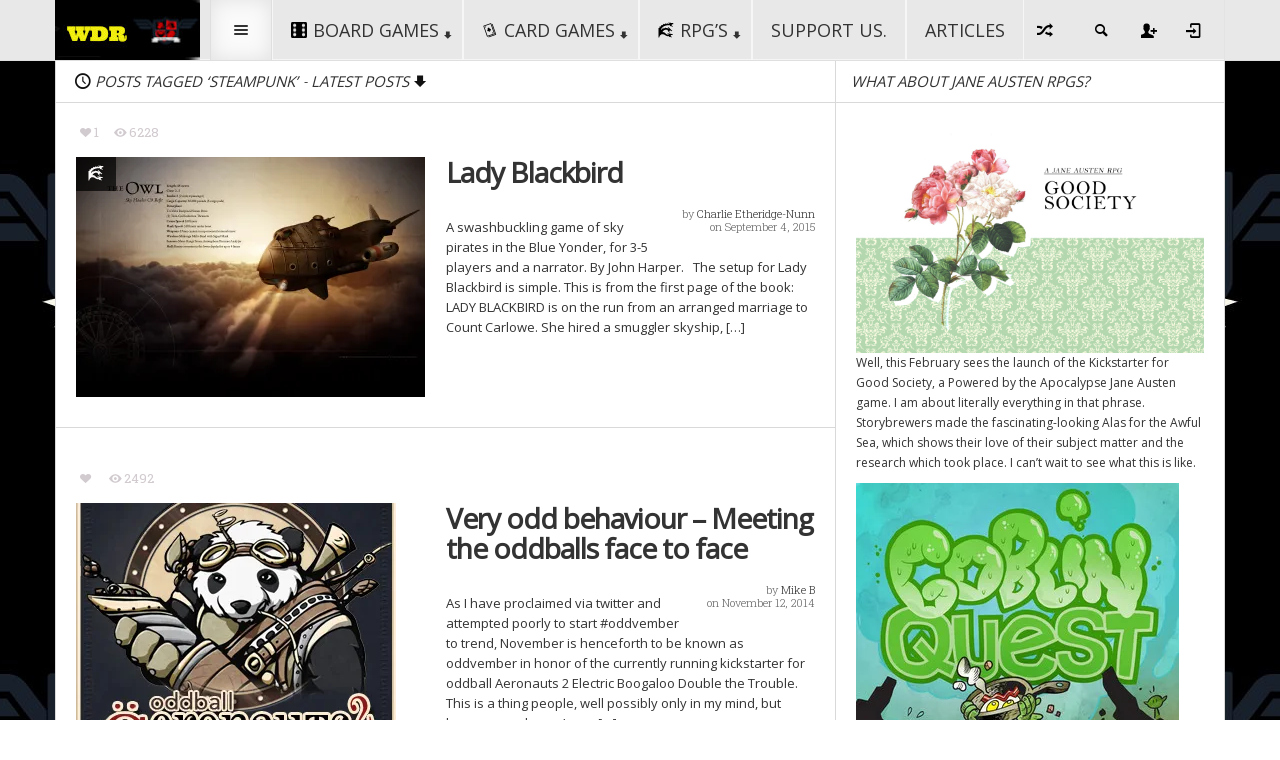

--- FILE ---
content_type: text/html; charset=UTF-8
request_url: https://whodaresrolls.com/tag/steampunk/
body_size: 56926
content:
<!DOCTYPE HTML>

<html lang="en-US">

<head>

	<meta http-equiv="Content-Type" content="text/html; charset=UTF-8" />
    
        	<meta name="viewport" content="width=device-width, initial-scale=1.0">
    	
	
	
    
    
	 
     
	<link media="screen, projection" rel="stylesheet" href="https://whodaresrolls.com/wp-content/themes/steam/css/bootstrap.css" type="text/css" />
        	<link media="screen, projection" rel="stylesheet" href="https://whodaresrolls.com/wp-content/themes/steam/css/bootstrap-responsive.css" type="text/css" />
    	<link media="screen, projection" rel="stylesheet" href="https://whodaresrolls.com/wp-content/themes/steam/style.css" type="text/css" /> 
        	<link media="screen, projection" rel="stylesheet" href="https://whodaresrolls.com/wp-content/themes/steam/css/responsive.css" type="text/css" />
        <link media="screen, projection" rel="stylesheet" href="https://whodaresrolls.com/wp-content/themes/steam/css/retina.css" type="text/css" />
    
    <style type="text/css">
	
				
	/*top menu*/
	#top-menu ul li ul li a:hover, 
	#top-menu ul li ul li.current_page_item a, 
	#top-menu ul li ul li.current_page_ancestor a, 
	#top-menu ul li ul li.current_page_parent a,
	#top-menu ul li ul li.current-menu-item a,
	#top-menu ul li ul li.current-cat a {color:#BD2A33;}
	#top-menu ul li ul li.over a {color:#333;}
	#top-menu ul li ul li a:hover,
	#top-menu ul li ul li ul li a:hover {color:#BD2A33;}
	/*section menu*/
	#section-menu a:hover,
	#section-menu ul li:hover a,
	#section-menu ul li.over a,
	#section-menu ul li a:hover, 
	#section-menu ul li.current_page_item a, 
	#section-menu ul li.current_page_ancestor a, 
	#section-menu ul li.current_page_parent a,
	#section-menu ul li.current-menu-item a,
	#section-menu ul li.current-cat a {color:#BD2A33;}
	#section-menu ul li ul li a,
	#section-menu ul li:hover ul li a,
	#section-menu ul li.over ul li a {color:#333;}
	#section-menu ul li ul li a:hover, 
	#section-menu ul li ul li.current_page_item a, 
	#section-menu ul li ul li.current_page_ancestor a, 
	#section-menu ul li ul li.current_page_parent a,
	#section-menu ul li ul li.current-menu-item a,
	#section-menu ul li ul li.current-cat a,
	#section-menu ul li ul li.active a,
	#section-menu .standard-menu ul li ul li.over a,
	#section-menu .standard-menu ul li ul li:hover a {color:#BD2A33;}
	#section-menu .standard-menu ul li ul li ul li a,
	#section-menu .standard-menu ul li ul li:hover ul li a,
	#section-menu .standard-menu ul li ul li.over ul li a {color:#333;}
	#section-menu .standard-menu ul li ul li ul li:hover a,
	#section-menu .standard-menu ul li ul li ul li.current_page_item a, 
	#section-menu .standard-menu ul li ul li ul li.current_page_ancestor a, 
	#section-menu .standard-menu ul li ul li ul li.current_page_parent a,
	#section-menu .standard-menu ul li ul li ul li.current-menu-item a,
	#section-menu .standard-menu ul li ul li ul li.current-cat a,
	#section-menu .standard-menu ul li ul li ul li.active a {color:#BD2A33;}
	#section-menu .standard-menu ul li ul li ul li ul li a,
	#section-menu .standard-menu ul li ul li ul li:hover ul li a,
	#section-menu .standard-menu ul li ul li ul li.over ul li a {color:#333;}
	#section-menu .standard-menu ul li ul li ul li ul li a:hover,
	#section-menu .standard-menu ul li ul li ul li ul li.current_page_item a, 
	#section-menu .standard-menu ul li ul li ul li ul li.current_page_ancestor a, 
	#section-menu .standard-menu ul li ul li ul li ul li.current_page_parent a,
	#section-menu .standard-menu ul li ul li ul li ul li.current-menu-item a,
	#section-menu .standard-menu ul li ul li ul li ul li.current-cat a,
	#section-menu .standard-menu ul li ul li ul li ul li.active a {color:#BD2A33;}
	/*sub menu*/
	#sub-menu ul li a:hover, 
	#sub-menu ul li:hover a,
	#sub-menu ul li.over a,
	#sub-menu ul li.current_page_item a, 
	#sub-menu ul li.current_page_ancestor a, 
	#sub-menu ul li.current_page_parent a,
	#sub-menu ul li.current-menu-item a,
	#sub-menu ul li.current-cat a {color:#BD2A33;}
	#sub-menu ul li ul li a,
	#sub-menu ul li:hover ul li a,
	#sub-menu ul li.over ul li a {color:#333;}
	#sub-menu ul li ul li:hover a,
	#sub-menu ul li ul li.over a,
	#sub-menu ul li ul li a:hover, 
	#sub-menu ul li ul li.current_page_item a, 
	#sub-menu ul li ul li.current_page_ancestor a, 
	#sub-menu ul li ul li.current_page_parent a,
	#sub-menu ul li ul li.current-menu-item a,
	#sub-menu ul li ul li.current-cat a,
	#sub-menu ul li ul li.active a {color:#BD2A33;}
	#sub-menu ul li ul li ul li a,
	#sub-menu ul li ul li:hover ul li a,
	#sub-menu ul li ul li.over ul li a {color:#333;}
	#sub-menu ul li ul li ul li:hover a,
	#sub-menu ul li ul li ul li.over a,
	#sub-menu ul li ul li ul li a:hover, 
	#sub-menu ul li ul li ul li.current_page_item a, 
	#sub-menu ul li ul li ul li.current_page_ancestor a, 
	#sub-menu ul li ul li ul li.current_page_parent a,
	#sub-menu ul li ul li ul li.current-menu-item a,
	#sub-menu ul li ul li ul li.current-cat a,
	#sub-menu ul li ul li ul li.active a {color:#BD2A33;}
	#sub-menu ul li ul li ul li ul li a,
	#sub-menu ul li ul li ul li:hover ul li a,
	#sub-menu ul li ul li ul li.over ul li a {color:#333;}
	#sub-menu ul li ul li ul li ul li a:hover, 
	#sub-menu ul li ul li ul li ul li.current_page_item a, 
	#sub-menu ul li ul li ul li ul li.current_page_ancestor a, 
	#sub-menu ul li ul li ul li ul li.current_page_parent a,
	#sub-menu ul li ul li ul li ul li.current-menu-item a,
	#sub-menu ul li ul li ul li ul li.current-cat a,
	#sub-menu ul li ul li ul li ul li.active a {color:#BD2A33;}
	
	/*all other styles*/
	a:hover, 
	#top-menu-selector:hover, 
	#new-articles .selector a:hover,
	#sticky-controls a:hover, 
	#sticky-controls a.active,
	#menu-search-button.active span,
	#menu-search input#s,
	#random-article:hover,
	#sub-menu .home-button a:hover,
	.bar-selected .selector-icon,
	.loop h2 a:hover,
	#exclusive ul li a:hover,
	.exclusive-more,
	.connect-counts .social-counts .panel span,
	.connect-counts .social-counts a:hover,
	.widgets #wp-calendar a:hover,
	.social-counts .panel span,
	.social-counts a:hover,
	.single-page .main-content a:hover,
	.single-page.template-authors .main-content a:hover,
	#footer a:hover,
	#footer.widgets #wp-calendar a:hover,
	.ratings .rating-value .stars span,
	.sticky-post .icon-pin,
	.single-page .sortbar .minisite-wrapper,
	.single-page .main-content a, 
	.single-page .main-content a:link, 
	.single-page .main-content a:visited,
	.single-page .main-content a span,
	.single-page .main-content a:link span,
	.single-page .main-content a:visited span {color:#BD2A33;}
	.single-page .main-content a:hover,
	.single-page .main-content a:hover span {color:#000;}
	
	.sticky-form .sticky-submit,
	#new-articles .selector.active a,
	#new-articles .post-container a:hover,
	.revolution-slider .slider-label,
	.bar-selector ul li ul li a:hover,
	.details-box .taxonomies-wrapper .detail-content a:hover,
	.postinfo-box .post-tags a:hover,
	#recommended .filterbar .sort-buttons a:hover,
	#recommended .filterbar .sort-buttons .active,
	#recommended .filterbar .sort-buttons a:active,
	#comments .filterbar .sort-buttons a:hover, 
	#comments .filterbar .sort-buttons a.reply-link:hover,
	#comments .comment-rating,
	#comments .filterbar .sort-buttons span.current,
	#respond .ratings .ui-slider-range,
	#postnav .active {background:#BD2A33;}
	
	.bar-label .label-text,
	.exclusive-label,
	#recommended .filterbar .sort-buttons .bottom-arrow,
	.trending-color {background-color:#BD2A33;}
	
	.hover-text.active, 
	.hover-text.active a,
	.woocommerce .woocommerce-breadcrumb a:hover {color:#BD2A33 !important;}
	
		.box-0 .box-layer {
	background-image: -webkit-gradient(linear,left top,right bottom,from(#30374F),to(#408156));
	background-image: -webkit-linear-gradient(left top,#30374F,#408156);
	background-image: -moz-linear-gradient(left top,#30374F,#408156);
	background-image: -ms-linear-gradient(left top,#30374F,#408156);
	background-image: -o-linear-gradient(left top,#30374F,#408156);
	background-image: linear-gradient(to bottom right,#30374F,#408156);
	-ms-filter: "progid:DXImageTransform.Microsoft.gradient (GradientType=0, startColorstr=#30374F, endColorstr=#408156)";}
	.box-1 .box-layer {
	background-image: -webkit-gradient(linear,left top,right bottom,from(#30374F),to(#30374F));
	background-image: -webkit-linear-gradient(left top,#30374F,#30374F);
	background-image: -moz-linear-gradient(left top,#30374F,#30374F);
	background-image: -ms-linear-gradient(left top,#30374F,#30374F);
	background-image: -o-linear-gradient(left top,#30374F,#30374F);
	background-image: linear-gradient(to bottom right,#30374F,#30374F);
	-ms-filter: "progid:DXImageTransform.Microsoft.gradient (GradientType=0, startColorstr=#30374F, endColorstr=#30374F)";}
	.box-2 .box-layer {
	background-image: -webkit-gradient(linear,left top,right bottom,from(#408156),to(#408156));
	background-image: -webkit-linear-gradient(left top,#408156,#408156);
	background-image: -moz-linear-gradient(left top,#408156,#408156);
	background-image: -ms-linear-gradient(left top,#408156,#408156);
	background-image: -o-linear-gradient(left top,#408156,#408156);
	background-image: linear-gradient(to bottom right,#408156,#408156);
	-ms-filter: "progid:DXImageTransform.Microsoft.gradient (GradientType=0, startColorstr=#408156, endColorstr=#408156)";}
	.box-3 .box-layer {
	background-image: -webkit-gradient(linear,left top,right bottom,from(#408156),to(#D6AA26));
	background-image: -webkit-linear-gradient(left top,#408156,#D6AA26);
	background-image: -moz-linear-gradient(left top,#408156,#D6AA26);
	background-image: -ms-linear-gradient(left top,#408156,#D6AA26);
	background-image: -o-linear-gradient(left top,#408156,#D6AA26);
	background-image: linear-gradient(to bottom right,#408156,#D6AA26);
	-ms-filter: "progid:DXImageTransform.Microsoft.gradient (GradientType=0, startColorstr=#408156, endColorstr=#D6AA26)";}
	.box-4 .box-layer {
	background-image: -webkit-gradient(linear,left top,right bottom,from(#408156),to(#93A31C));
	background-image: -webkit-linear-gradient(left top,#408156,#93A31C);
	background-image: -moz-linear-gradient(left top,#408156,#93A31C);
	background-image: -ms-linear-gradient(left top,#408156,#93A31C);
	background-image: -o-linear-gradient(left top,#408156,#93A31C);
	background-image: linear-gradient(to bottom right,#408156,#93A31C);
	-ms-filter: "progid:DXImageTransform.Microsoft.gradient (GradientType=0, startColorstr=#408156, endColorstr=#93A31C)";}
	.box-5 .box-layer {
	background-image: -webkit-gradient(linear,left top,right bottom,from(#93A31C),to(#408156));
	background-image: -webkit-linear-gradient(left top,#93A31C,#408156);
	background-image: -moz-linear-gradient(left top,#93A31C,#408156);
	background-image: -ms-linear-gradient(left top,#93A31C,#408156);
	background-image: -o-linear-gradient(left top,#93A31C,#408156);
	background-image: linear-gradient(to bottom right,#93A31C,#408156);
	-ms-filter: "progid:DXImageTransform.Microsoft.gradient (GradientType=0, startColorstr=#93A31C, endColorstr=#408156)";}
	.box-6 .box-layer {
	background-image: -webkit-gradient(linear,left top,right bottom,from(#408156),to(#30374F));
	background-image: -webkit-linear-gradient(left top,#408156,#30374F);
	background-image: -moz-linear-gradient(left top,#408156,#30374F);
	background-image: -ms-linear-gradient(left top,#408156,#30374F);
	background-image: -o-linear-gradient(left top,#408156,#30374F);
	background-image: linear-gradient(to bottom right,#408156,#30374F);
	-ms-filter: "progid:DXImageTransform.Microsoft.gradient (GradientType=0, startColorstr=#408156, endColorstr=#30374F)";}
	.box-7 .box-layer {
	background-image: -webkit-gradient(linear,left top,right bottom,from(#30374F),to(#408156));
	background-image: -webkit-linear-gradient(left top,#30374F,#408156);
	background-image: -moz-linear-gradient(left top,#30374F,#408156);
	background-image: -ms-linear-gradient(left top,#30374F,#408156);
	background-image: -o-linear-gradient(left top,#30374F,#408156);
	background-image: linear-gradient(to bottom right,#30374F,#408156);
	-ms-filter: "progid:DXImageTransform.Microsoft.gradient (GradientType=0, startColorstr=#30374F, endColorstr=#408156)";}
	.box-8 .box-layer {
	background-image: -webkit-gradient(linear,left top,right bottom,from(#30374F),to(#30374F));
	background-image: -webkit-linear-gradient(left top,#30374F,#30374F);
	background-image: -moz-linear-gradient(left top,#30374F,#30374F);
	background-image: -ms-linear-gradient(left top,#30374F,#30374F);
	background-image: -o-linear-gradient(left top,#30374F,#30374F);
	background-image: linear-gradient(to bottom right,#30374F,#30374F);
	-ms-filter: "progid:DXImageTransform.Microsoft.gradient (GradientType=0, startColorstr=#30374F, endColorstr=#30374F)";}
	
	#section-menu a, #highlight-menu a, #top-menu a, #sub-menu a {font-family:Open Sans, sans-serif;} .widgets .header, .bar-label .label-text, a.selector-button, .steam-label, .exclusive-label .label-top, .connect-label .label-top, .sortbar .sortbar-title, .sortbar .sortbar-prefix, .trending-bar .title, .revolution-slider .slider-label, .revolution-slider .category {font-family:Open Sans, sans-serif;} .single-page .main-content h1, .main-content h1, .main-content h2, .main-content h3, .main-content h4, .main-content h5, .main-content h6, #exclusive ul li a, .articles h2 a, .box-info {font-family:Open Sans, sans-serif;} .the-content {font-family:Open Sans, sans-serif;} body {font-family:Open Sans, sans-serif;}.widget, .widget a, .post-list .list-item a.title, .topten-articles .panel a.title {font-family:Open Sans, sans-serif;}	
	
		
		
		
		
		
		
	
		
				#section-menu ul li.it_boardgames a:hover,
			#section-menu ul li.it_boardgames:hover a,
			#section-menu ul li.it_boardgames.over a,
			#section-menu ul li.it_boardgames a:hover, 
			#section-menu ul li.it_boardgames.current_page_item a, 
			#section-menu ul li.it_boardgames.current_page_ancestor a, 
			#section-menu ul li.it_boardgames.current_page_parent a,
			#section-menu ul li.it_boardgames.current-menu-item a,
			#section-menu ul li.it_boardgames.current-cat a {color:#dd3333}
			
			#section-menu ul li.it_boardgames ul li a,
			#section-menu ul li.it_boardgames:hover ul li a,
			#section-menu ul li.it_boardgames.over ul li a {color:#333;}
			
			#section-menu ul li.it_boardgames ul li a:hover, 
			#section-menu ul li.it_boardgames ul li.current_page_item a, 
			#section-menu ul li.it_boardgames ul li.current_page_ancestor a, 
			#section-menu ul li.it_boardgames ul li.current_page_parent a,
			#section-menu ul li.it_boardgames ul li.current-menu-item a,
			#section-menu ul li.it_boardgames ul li.current-cat a,
			#section-menu ul li.it_boardgames ul li.active a,
			#section-menu ul li.it_boardgames ul li.active a {color:#dd3333}
			
			.directory-panel .listing.it_boardgames .stars span {color:#dd3333}
			.directory-panel .listing.it_boardgames.active a {background:#dd3333}
			
			@media (max-width: 767px) { 
				#section-menu ul li.it_boardgames ul li.active a {color:#333;}
				#section-menu ul li.it_boardgames ul li a:hover {color:#dd3333;}
			}
			
		
				@media screen {
		.minisite-icon-it_boardgames, #footer .ui-tabs-active .minisite-icon-it_boardgames, #footer .ui-tabs-active .minisite-icon-it_boardgames.white, #footer .active .minisite-icon-it_boardgames.white {background:url(https://whodaresrolls.com/wp-content/uploads/2014/07/six11.png) no-repeat 0px 0px;background-size:16px 16px !important;width:16px;height:16px;float:left;}
		.minisite-icon-it_boardgames.white, #footer .minisite-icon-it_boardgames, #featured-bar-wrapper .minisite-icon-it_boardgames {background:url(https://whodaresrolls.com/wp-content/uploads/2014/07/six-white-16.png) no-repeat 0px 0px;background-size:16px 16px !important;width:16px;height:16px;float:left;}
							.award-icon-wdrgoldessential {background:url(https://whodaresrolls.com/wp-content/uploads/2014/07/gold-award-16-copy.png) no-repeat 0px 0px;background-size:16px 16px !important;width:16px;height:16px;float:left;}
					.award-wrapper.white .award-icon-wdrgoldessential, #footer .award-icon-wdrgoldessential {background:url(https://whodaresrolls.com/wp-content/uploads/2014/07/gold-award-16-copy.png) no-repeat 0px 0px;background-size:16px 16px !important;width:16px;height:16px;float:left;}
									.award-icon-wdrsilver {background:url(https://whodaresrolls.com/wp-content/uploads/2014/07/silver-award-16-copy.jpg) no-repeat 0px 0px;background-size:16px 16px !important;width:16px;height:16px;float:left;}
					.award-wrapper.white .award-icon-wdrsilver, #footer .award-icon-wdrsilver {background:url(https://whodaresrolls.com/wp-content/uploads/2014/07/silver-award-16-copy.jpg) no-repeat 0px 0px;background-size:16px 16px !important;width:16px;height:16px;float:left;}
									.award-icon-wdrbronze {background:url(https://whodaresrolls.com/wp-content/uploads/2014/07/bronze-award-16-copy.jpg) no-repeat 0px 0px;background-size:16px 16px !important;width:16px;height:16px;float:left;}
					.award-wrapper.white .award-icon-wdrbronze, #footer .award-icon-wdrbronze {background:url(https://whodaresrolls.com/wp-content/uploads/2014/07/bronze-award-16-copy.jpg) no-repeat 0px 0px;background-size:16px 16px !important;width:16px;height:16px;float:left;}
									.award-icon-robbiethoughtaboutthis {background:url(https://whodaresrolls.com/wp-content/uploads/2015/01/rob-thinks-badge-16.jpg) no-repeat 0px 0px;background-size:16px 16px !important;width:16px;height:16px;float:left;}
					.award-wrapper.white .award-icon-robbiethoughtaboutthis, #footer .award-icon-robbiethoughtaboutthis {background:url(https://whodaresrolls.com/wp-content/uploads/2015/01/rob-thinks-badge-16.jpg) no-repeat 0px 0px;background-size:16px 16px !important;width:16px;height:16px;float:left;}
									.award-icon-playingwithourselves {background:url(https://whodaresrolls.com/wp-content/uploads/2015/01/Playing-With-Ourselves-Badge-16x.jpg) no-repeat 0px 0px;background-size:16px 16px !important;width:16px;height:16px;float:left;}
					.award-wrapper.white .award-icon-playingwithourselves, #footer .award-icon-playingwithourselves {background:url(https://whodaresrolls.com/wp-content/uploads/2015/01/Playing-With-Ourselves-Badge-16x.jpg) no-repeat 0px 0px;background-size:16px 16px !important;width:16px;height:16px;float:left;}
									.award-icon-wdrrecommends {background:url(https://whodaresrolls.com/wp-content/uploads/2015/01/pitched-a-tent-award-16.jpg) no-repeat 0px 0px;background-size:16px 16px !important;width:16px;height:16px;float:left;}
					.award-wrapper.white .award-icon-wdrrecommends, #footer .award-icon-wdrrecommends {background:url(https://whodaresrolls.com/wp-content/uploads/2015/01/pitched-a-tent-award-16.jpg) no-repeat 0px 0px;background-size:16px 16px !important;width:16px;height:16px;float:left;}
						}
		@media (-webkit-min-device-pixel-ratio: 2), (min-resolution: 192dpi) {
		.minisite-icon-it_boardgames, #footer .ui-tabs-active .minisite-icon-it_boardgames, #footer .ui-tabs-active .minisite-icon-it_boardgames.white, #footer .active .minisite-icon-it_boardgames.white {background:url(https://whodaresrolls.com/wp-content/uploads/2014/07/six1.png) no-repeat 0px 0px;background-size:16px 16px !important;width:16px;height:16px;float:left;}
		.minisite-icon-it_boardgames.white, #footer .minisite-icon-it_boardgames, #featured-bar-wrapper .minisite-icon-it_boardgames {background:url(https://whodaresrolls.com/wp-content/uploads/2014/07/six32-white.png) no-repeat 0px 0px;background-size:16px 16px !important;width:16px;height:16px;float:left;}
							.award-icon-wdrgoldessential {background:url(https://whodaresrolls.com/wp-content/uploads/2014/07/gold-award-32-copy.png) no-repeat 0px 0px;background-size:16px 16px !important;width:16px;height:16px;float:left;}
					.award-wrapper.white .award-icon-wdrgoldessential, #footer .award-icon-wdrgoldessential {background:url(https://whodaresrolls.com/wp-content/uploads/2014/07/gold-award-32-copy.png) no-repeat 0px 0px;background-size:16px 16px !important;width:16px;height:16px;float:left;}
									.award-icon-wdrsilver {background:url() no-repeat 0px 0px;background-size:16px 16px !important;width:16px;height:16px;float:left;}
					.award-wrapper.white .award-icon-wdrsilver, #footer .award-icon-wdrsilver {background:url() no-repeat 0px 0px;background-size:16px 16px !important;width:16px;height:16px;float:left;}
									.award-icon-wdrbronze {background:url() no-repeat 0px 0px;background-size:16px 16px !important;width:16px;height:16px;float:left;}
					.award-wrapper.white .award-icon-wdrbronze, #footer .award-icon-wdrbronze {background:url() no-repeat 0px 0px;background-size:16px 16px !important;width:16px;height:16px;float:left;}
									.award-icon-robbiethoughtaboutthis {background:url(https://whodaresrolls.com/wp-content/uploads/2015/01/rob-thinks-badge-32.jpg) no-repeat 0px 0px;background-size:16px 16px !important;width:16px;height:16px;float:left;}
					.award-wrapper.white .award-icon-robbiethoughtaboutthis, #footer .award-icon-robbiethoughtaboutthis {background:url(https://whodaresrolls.com/wp-content/uploads/2015/01/rob-thinks-badge-32.jpg) no-repeat 0px 0px;background-size:16px 16px !important;width:16px;height:16px;float:left;}
									.award-icon-playingwithourselves {background:url(https://whodaresrolls.com/wp-content/uploads/2015/01/Playing-With-Ourselves-Badge-32x.jpg) no-repeat 0px 0px;background-size:16px 16px !important;width:16px;height:16px;float:left;}
					.award-wrapper.white .award-icon-playingwithourselves, #footer .award-icon-playingwithourselves {background:url(https://whodaresrolls.com/wp-content/uploads/2015/01/Playing-With-Ourselves-Badge-32x.jpg) no-repeat 0px 0px;background-size:16px 16px !important;width:16px;height:16px;float:left;}
									.award-icon-wdrrecommends {background:url(https://whodaresrolls.com/wp-content/uploads/2015/01/pitched-a-tent-award-32.jpg) no-repeat 0px 0px;background-size:16px 16px !important;width:16px;height:16px;float:left;}
					.award-wrapper.white .award-icon-wdrrecommends, #footer .award-icon-wdrrecommends {background:url(https://whodaresrolls.com/wp-content/uploads/2015/01/pitched-a-tent-award-32.jpg) no-repeat 0px 0px;background-size:16px 16px !important;width:16px;height:16px;float:left;}
						}
		
				#section-menu ul li.it_cardgames a:hover,
			#section-menu ul li.it_cardgames:hover a,
			#section-menu ul li.it_cardgames.over a,
			#section-menu ul li.it_cardgames a:hover, 
			#section-menu ul li.it_cardgames.current_page_item a, 
			#section-menu ul li.it_cardgames.current_page_ancestor a, 
			#section-menu ul li.it_cardgames.current_page_parent a,
			#section-menu ul li.it_cardgames.current-menu-item a,
			#section-menu ul li.it_cardgames.current-cat a {color:#165abf}
			
			#section-menu ul li.it_cardgames ul li a,
			#section-menu ul li.it_cardgames:hover ul li a,
			#section-menu ul li.it_cardgames.over ul li a {color:#333;}
			
			#section-menu ul li.it_cardgames ul li a:hover, 
			#section-menu ul li.it_cardgames ul li.current_page_item a, 
			#section-menu ul li.it_cardgames ul li.current_page_ancestor a, 
			#section-menu ul li.it_cardgames ul li.current_page_parent a,
			#section-menu ul li.it_cardgames ul li.current-menu-item a,
			#section-menu ul li.it_cardgames ul li.current-cat a,
			#section-menu ul li.it_cardgames ul li.active a,
			#section-menu ul li.it_cardgames ul li.active a {color:#165abf}
			
			.directory-panel .listing.it_cardgames .stars span {color:#165abf}
			.directory-panel .listing.it_cardgames.active a {background:#165abf}
			
			@media (max-width: 767px) { 
				#section-menu ul li.it_cardgames ul li.active a {color:#333;}
				#section-menu ul li.it_cardgames ul li a:hover {color:#165abf;}
			}
			
		
				@media screen {
		.minisite-icon-it_cardgames, #footer .ui-tabs-active .minisite-icon-it_cardgames, #footer .ui-tabs-active .minisite-icon-it_cardgames.white, #footer .active .minisite-icon-it_cardgames.white {background:url(https://whodaresrolls.com/wp-content/uploads/2014/07/poker31.png) no-repeat 0px 0px;background-size:16px 16px !important;width:16px;height:16px;float:left;}
		.minisite-icon-it_cardgames.white, #footer .minisite-icon-it_cardgames, #featured-bar-wrapper .minisite-icon-it_cardgames {background:url(https://whodaresrolls.com/wp-content/uploads/2014/07/poker3-white1.png) no-repeat 0px 0px;background-size:16px 16px !important;width:16px;height:16px;float:left;}
							.award-icon-wdressential {background:url(https://whodaresrolls.com/wp-content/uploads/2014/07/gold-award-16-copy.png) no-repeat 0px 0px;background-size:16px 16px !important;width:16px;height:16px;float:left;}
					.award-wrapper.white .award-icon-wdressential, #footer .award-icon-wdressential {background:url(https://whodaresrolls.com/wp-content/uploads/2014/07/gold-award-16-copy.png) no-repeat 0px 0px;background-size:16px 16px !important;width:16px;height:16px;float:left;}
									.award-icon-wdrsilver {background:url(https://whodaresrolls.com/wp-content/uploads/2014/07/silver-award-16-copy.jpg) no-repeat 0px 0px;background-size:16px 16px !important;width:16px;height:16px;float:left;}
					.award-wrapper.white .award-icon-wdrsilver, #footer .award-icon-wdrsilver {background:url(https://whodaresrolls.com/wp-content/uploads/2014/07/silver-award-16-copy.jpg) no-repeat 0px 0px;background-size:16px 16px !important;width:16px;height:16px;float:left;}
									.award-icon-wdrbronze {background:url(https://whodaresrolls.com/wp-content/uploads/2014/07/bronze-award-16-copy.jpg) no-repeat 0px 0px;background-size:16px 16px !important;width:16px;height:16px;float:left;}
					.award-wrapper.white .award-icon-wdrbronze, #footer .award-icon-wdrbronze {background:url(https://whodaresrolls.com/wp-content/uploads/2014/07/bronze-award-16-copy.jpg) no-repeat 0px 0px;background-size:16px 16px !important;width:16px;height:16px;float:left;}
									.award-icon-playingwithourselves {background:url(https://whodaresrolls.com/wp-content/uploads/2015/01/Playing-With-Ourselves-Badge-16x.jpg) no-repeat 0px 0px;background-size:16px 16px !important;width:16px;height:16px;float:left;}
					.award-wrapper.white .award-icon-playingwithourselves, #footer .award-icon-playingwithourselves {background:url(https://whodaresrolls.com/wp-content/uploads/2015/01/PWOwhite16-copy.jpg) no-repeat 0px 0px;background-size:16px 16px !important;width:16px;height:16px;float:left;}
									.award-icon-pitchedatent {background:url(https://whodaresrolls.com/wp-content/uploads/2015/01/pitched-a-tent-award-16.jpg) no-repeat 0px 0px;background-size:16px 16px !important;width:16px;height:16px;float:left;}
					.award-wrapper.white .award-icon-pitchedatent, #footer .award-icon-pitchedatent {background:url(https://whodaresrolls.com/wp-content/uploads/2015/01/pitched-a-tent-award-16.jpg) no-repeat 0px 0px;background-size:16px 16px !important;width:16px;height:16px;float:left;}
						}
		@media (-webkit-min-device-pixel-ratio: 2), (min-resolution: 192dpi) {
		.minisite-icon-it_cardgames, #footer .ui-tabs-active .minisite-icon-it_cardgames, #footer .ui-tabs-active .minisite-icon-it_cardgames.white, #footer .active .minisite-icon-it_cardgames.white {background:url(https://whodaresrolls.com/wp-content/uploads/2014/07/poker32.png) no-repeat 0px 0px;background-size:16px 16px !important;width:16px;height:16px;float:left;}
		.minisite-icon-it_cardgames.white, #footer .minisite-icon-it_cardgames, #featured-bar-wrapper .minisite-icon-it_cardgames {background:url(https://whodaresrolls.com/wp-content/uploads/2014/07/poker3-white.png) no-repeat 0px 0px;background-size:16px 16px !important;width:16px;height:16px;float:left;}
							.award-icon-wdressential {background:url(https://whodaresrolls.com/wp-content/uploads/2014/07/gold-award-32-copy.png) no-repeat 0px 0px;background-size:16px 16px !important;width:16px;height:16px;float:left;}
					.award-wrapper.white .award-icon-wdressential, #footer .award-icon-wdressential {background:url(https://whodaresrolls.com/wp-content/uploads/2014/07/gold-award-32-copy.png) no-repeat 0px 0px;background-size:16px 16px !important;width:16px;height:16px;float:left;}
									.award-icon-wdrsilver {background:url(https://whodaresrolls.com/wp-content/uploads/2014/07/silver-award-16-copy.jpg) no-repeat 0px 0px;background-size:16px 16px !important;width:16px;height:16px;float:left;}
					.award-wrapper.white .award-icon-wdrsilver, #footer .award-icon-wdrsilver {background:url(https://whodaresrolls.com/wp-content/uploads/2014/07/silver-award-16-copy.jpg) no-repeat 0px 0px;background-size:16px 16px !important;width:16px;height:16px;float:left;}
									.award-icon-wdrbronze {background:url(https://whodaresrolls.com/wp-content/uploads/2014/07/bronze-award-16-copy.jpg) no-repeat 0px 0px;background-size:16px 16px !important;width:16px;height:16px;float:left;}
					.award-wrapper.white .award-icon-wdrbronze, #footer .award-icon-wdrbronze {background:url(https://whodaresrolls.com/wp-content/uploads/2014/07/bronze-award-16-copy.jpg) no-repeat 0px 0px;background-size:16px 16px !important;width:16px;height:16px;float:left;}
									.award-icon-playingwithourselves {background:url(https://whodaresrolls.com/wp-content/uploads/2015/01/Playing-With-Ourselves-Badge-32x.jpg) no-repeat 0px 0px;background-size:16px 16px !important;width:16px;height:16px;float:left;}
					.award-wrapper.white .award-icon-playingwithourselves, #footer .award-icon-playingwithourselves {background:url(https://whodaresrolls.com/wp-content/uploads/2015/01/PWOwhite32-copy.jpg) no-repeat 0px 0px;background-size:16px 16px !important;width:16px;height:16px;float:left;}
									.award-icon-pitchedatent {background:url(https://whodaresrolls.com/wp-content/uploads/2015/01/pitched-a-tent-award-32.jpg) no-repeat 0px 0px;background-size:16px 16px !important;width:16px;height:16px;float:left;}
					.award-wrapper.white .award-icon-pitchedatent, #footer .award-icon-pitchedatent {background:url(https://whodaresrolls.com/wp-content/uploads/2015/01/pitched-a-tent-award-32.jpg) no-repeat 0px 0px;background-size:16px 16px !important;width:16px;height:16px;float:left;}
						}
		
				#section-menu ul li.it_rpgs a:hover,
			#section-menu ul li.it_rpgs:hover a,
			#section-menu ul li.it_rpgs.over a,
			#section-menu ul li.it_rpgs a:hover, 
			#section-menu ul li.it_rpgs.current_page_item a, 
			#section-menu ul li.it_rpgs.current_page_ancestor a, 
			#section-menu ul li.it_rpgs.current_page_parent a,
			#section-menu ul li.it_rpgs.current-menu-item a,
			#section-menu ul li.it_rpgs.current-cat a {color:#898989}
			
			#section-menu ul li.it_rpgs ul li a,
			#section-menu ul li.it_rpgs:hover ul li a,
			#section-menu ul li.it_rpgs.over ul li a {color:#333;}
			
			#section-menu ul li.it_rpgs ul li a:hover, 
			#section-menu ul li.it_rpgs ul li.current_page_item a, 
			#section-menu ul li.it_rpgs ul li.current_page_ancestor a, 
			#section-menu ul li.it_rpgs ul li.current_page_parent a,
			#section-menu ul li.it_rpgs ul li.current-menu-item a,
			#section-menu ul li.it_rpgs ul li.current-cat a,
			#section-menu ul li.it_rpgs ul li.active a,
			#section-menu ul li.it_rpgs ul li.active a {color:#898989}
			
			.directory-panel .listing.it_rpgs .stars span {color:#898989}
			.directory-panel .listing.it_rpgs.active a {background:#898989}
			
			@media (max-width: 767px) { 
				#section-menu ul li.it_rpgs ul li.active a {color:#333;}
				#section-menu ul li.it_rpgs ul li a:hover {color:#898989;}
			}
			
		
				@media screen {
		.minisite-icon-it_rpgs, #footer .ui-tabs-active .minisite-icon-it_rpgs, #footer .ui-tabs-active .minisite-icon-it_rpgs.white, #footer .active .minisite-icon-it_rpgs.white {background:url(https://whodaresrolls.com/wp-content/uploads/2015/01/hydra-3.png) no-repeat 0px 0px;background-size:16px 16px !important;width:16px;height:16px;float:left;}
		.minisite-icon-it_rpgs.white, #footer .minisite-icon-it_rpgs, #featured-bar-wrapper .minisite-icon-it_rpgs {background:url(https://whodaresrolls.com/wp-content/uploads/2015/01/hydra-1-1.png) no-repeat 0px 0px;background-size:16px 16px !important;width:16px;height:16px;float:left;}
							.award-icon-playingwithourselves {background:url(https://whodaresrolls.com/wp-content/uploads/2015/01/PWOwhite16-copy.jpg) no-repeat 0px 0px;background-size:16px 16px !important;width:16px;height:16px;float:left;}
					.award-wrapper.white .award-icon-playingwithourselves, #footer .award-icon-playingwithourselves {background:url(https://whodaresrolls.com/wp-content/uploads/2015/01/PWOwhite16-copy.jpg) no-repeat 0px 0px;background-size:16px 16px !important;width:16px;height:16px;float:left;}
						}
		@media (-webkit-min-device-pixel-ratio: 2), (min-resolution: 192dpi) {
		.minisite-icon-it_rpgs, #footer .ui-tabs-active .minisite-icon-it_rpgs, #footer .ui-tabs-active .minisite-icon-it_rpgs.white, #footer .active .minisite-icon-it_rpgs.white {background:url(https://whodaresrolls.com/wp-content/uploads/2015/01/hydra-2.png) no-repeat 0px 0px;background-size:16px 16px !important;width:16px;height:16px;float:left;}
		.minisite-icon-it_rpgs.white, #footer .minisite-icon-it_rpgs, #featured-bar-wrapper .minisite-icon-it_rpgs {background:url(https://whodaresrolls.com/wp-content/uploads/2015/01/hydra-1.png) no-repeat 0px 0px;background-size:16px 16px !important;width:16px;height:16px;float:left;}
							.award-icon-playingwithourselves {background:url(https://whodaresrolls.com/wp-content/uploads/2015/01/PWOwhite32-copy.jpg) no-repeat 0px 0px;background-size:16px 16px !important;width:16px;height:16px;float:left;}
					.award-wrapper.white .award-icon-playingwithourselves, #footer .award-icon-playingwithourselves {background:url(https://whodaresrolls.com/wp-content/uploads/2015/01/PWOwhite32-copy.jpg) no-repeat 0px 0px;background-size:16px 16px !important;width:16px;height:16px;float:left;}
						}
		
	</style>    
        
    	
	<link rel="shortcut icon" href="https://whodaresrolls.com/wp-content/uploads/2021/06/Original-size-FUTUTO-NULLI-DATO.jpg" />
    
    <link href='http://fonts.googleapis.com/css?family=Open+Sans&subset=' rel='stylesheet' type='text/css'> 
<link href="http://fonts.googleapis.com/css?family=Dosis:400,600|Oswald:300,400|Roboto+Slab:400,100,300,700|Source+Sans+Pro:300,400,700&amp;subset=" rel="stylesheet" type="text/css">	
<meta property="og:image" content="https://i0.wp.com/whodaresrolls.com/wp-content/uploads/2015/09/the_owl_sunset_1920x1200.jpg?resize=85%2C85&ssl=1" />    
    	
	<link rel="pingback" href="https://whodaresrolls.com/xmlrpc.php" />

	    
    <script>
  (function(i,s,o,g,r,a,m){i['GoogleAnalyticsObject']=r;i[r]=i[r]||function(){
  (i[r].q=i[r].q||[]).push(arguments)},i[r].l=1*new Date();a=s.createElement(o),
  m=s.getElementsByTagName(o)[0];a.async=1;a.src=g;m.parentNode.insertBefore(a,m)
  })(window,document,'script','//www.google-analytics.com/analytics.js','ga');

  ga('create', 'UA-45836279-1', 'auto');
  ga('send', 'pageview');

</script> 
    
	<meta name='robots' content='index, follow, max-image-preview:large, max-snippet:-1, max-video-preview:-1' />
<!-- Jetpack Site Verification Tags -->
<meta name="msvalidate.01" content="14D781A5CA4B69F8A882D0FDCEB8A3B7" />
<meta name="p:domain_verify" content="1da396904ff425656da83cee5c74e8ed" />

	<!-- This site is optimized with the Yoast SEO plugin v26.7 - https://yoast.com/wordpress/plugins/seo/ -->
	<title>steampunk Archives - Who Dares Rolls</title>
	<link rel="canonical" href="https://whodaresrolls.com/tag/steampunk/" />
	<meta property="og:locale" content="en_US" />
	<meta property="og:type" content="article" />
	<meta property="og:title" content="steampunk Archives - Who Dares Rolls" />
	<meta property="og:url" content="https://whodaresrolls.com/tag/steampunk/" />
	<meta property="og:site_name" content="Who Dares Rolls" />
	<meta name="twitter:card" content="summary_large_image" />
	<meta name="twitter:site" content="@wdr666" />
	<script type="application/ld+json" class="yoast-schema-graph">{"@context":"https://schema.org","@graph":[{"@type":"CollectionPage","@id":"https://whodaresrolls.com/tag/steampunk/","url":"https://whodaresrolls.com/tag/steampunk/","name":"steampunk Archives - Who Dares Rolls","isPartOf":{"@id":"https://whodaresrolls.com/#website"},"primaryImageOfPage":{"@id":"https://whodaresrolls.com/tag/steampunk/#primaryimage"},"image":{"@id":"https://whodaresrolls.com/tag/steampunk/#primaryimage"},"thumbnailUrl":"https://i0.wp.com/whodaresrolls.com/wp-content/uploads/2015/09/the_owl_sunset_1920x1200.jpg?fit=1920%2C1200&ssl=1","breadcrumb":{"@id":"https://whodaresrolls.com/tag/steampunk/#breadcrumb"},"inLanguage":"en-US"},{"@type":"ImageObject","inLanguage":"en-US","@id":"https://whodaresrolls.com/tag/steampunk/#primaryimage","url":"https://i0.wp.com/whodaresrolls.com/wp-content/uploads/2015/09/the_owl_sunset_1920x1200.jpg?fit=1920%2C1200&ssl=1","contentUrl":"https://i0.wp.com/whodaresrolls.com/wp-content/uploads/2015/09/the_owl_sunset_1920x1200.jpg?fit=1920%2C1200&ssl=1","width":1920,"height":1200},{"@type":"BreadcrumbList","@id":"https://whodaresrolls.com/tag/steampunk/#breadcrumb","itemListElement":[{"@type":"ListItem","position":1,"name":"Home","item":"https://whodaresrolls.com/"},{"@type":"ListItem","position":2,"name":"steampunk"}]},{"@type":"WebSite","@id":"https://whodaresrolls.com/#website","url":"https://whodaresrolls.com/","name":"Who Dares Rolls","description":"Board Game&#039;s Dirtiest Little Secret","publisher":{"@id":"https://whodaresrolls.com/#organization"},"potentialAction":[{"@type":"SearchAction","target":{"@type":"EntryPoint","urlTemplate":"https://whodaresrolls.com/?s={search_term_string}"},"query-input":{"@type":"PropertyValueSpecification","valueRequired":true,"valueName":"search_term_string"}}],"inLanguage":"en-US"},{"@type":"Organization","@id":"https://whodaresrolls.com/#organization","name":"Who Dares Rolls","url":"https://whodaresrolls.com/","logo":{"@type":"ImageObject","inLanguage":"en-US","@id":"https://whodaresrolls.com/#/schema/logo/image/","url":"https://i0.wp.com/www.whodaresrolls.com/wp-content/uploads/2018/06/WDR-chrome.png?fit=819%2C1024&ssl=1","contentUrl":"https://i0.wp.com/www.whodaresrolls.com/wp-content/uploads/2018/06/WDR-chrome.png?fit=819%2C1024&ssl=1","width":819,"height":1024,"caption":"Who Dares Rolls"},"image":{"@id":"https://whodaresrolls.com/#/schema/logo/image/"},"sameAs":["https://www.facebook.com/WhoDaresRolls","https://x.com/wdr666"]}]}</script>
	<!-- / Yoast SEO plugin. -->


<link rel='dns-prefetch' href='//secure.gravatar.com' />
<link rel='dns-prefetch' href='//stats.wp.com' />
<link rel='dns-prefetch' href='//v0.wordpress.com' />
<link rel='dns-prefetch' href='//jetpack.wordpress.com' />
<link rel='dns-prefetch' href='//s0.wp.com' />
<link rel='dns-prefetch' href='//public-api.wordpress.com' />
<link rel='dns-prefetch' href='//0.gravatar.com' />
<link rel='dns-prefetch' href='//1.gravatar.com' />
<link rel='dns-prefetch' href='//2.gravatar.com' />
<link rel='dns-prefetch' href='//widgets.wp.com' />
<link rel='preconnect' href='//i0.wp.com' />
<link rel='preconnect' href='//c0.wp.com' />
<link rel="alternate" type="application/rss+xml" title="Who Dares Rolls &raquo; Feed" href="https://whodaresrolls.com/feed/" />
<link rel="alternate" type="application/rss+xml" title="Who Dares Rolls &raquo; Comments Feed" href="https://whodaresrolls.com/comments/feed/" />
<link rel="alternate" type="application/rss+xml" title="Who Dares Rolls &raquo; steampunk Tag Feed" href="https://whodaresrolls.com/tag/steampunk/feed/" />
<style id='wp-img-auto-sizes-contain-inline-css' type='text/css'>
img:is([sizes=auto i],[sizes^="auto," i]){contain-intrinsic-size:3000px 1500px}
/*# sourceURL=wp-img-auto-sizes-contain-inline-css */
</style>

<style id='wp-emoji-styles-inline-css' type='text/css'>

	img.wp-smiley, img.emoji {
		display: inline !important;
		border: none !important;
		box-shadow: none !important;
		height: 1em !important;
		width: 1em !important;
		margin: 0 0.07em !important;
		vertical-align: -0.1em !important;
		background: none !important;
		padding: 0 !important;
	}
/*# sourceURL=wp-emoji-styles-inline-css */
</style>
<link rel='stylesheet' id='wp-block-library-css' href='https://c0.wp.com/c/6.9/wp-includes/css/dist/block-library/style.min.css' type='text/css' media='all' />
<style id='wp-block-library-inline-css' type='text/css'>
/*wp_block_styles_on_demand_placeholder:69677e6a4637f*/
/*# sourceURL=wp-block-library-inline-css */
</style>
<style id='classic-theme-styles-inline-css' type='text/css'>
/*! This file is auto-generated */
.wp-block-button__link{color:#fff;background-color:#32373c;border-radius:9999px;box-shadow:none;text-decoration:none;padding:calc(.667em + 2px) calc(1.333em + 2px);font-size:1.125em}.wp-block-file__button{background:#32373c;color:#fff;text-decoration:none}
/*# sourceURL=/wp-includes/css/classic-themes.min.css */
</style>
<link rel='stylesheet' id='patreon-wordpress-css-css' href='https://whodaresrolls.com/wp-content/plugins/patreon-connect/assets/css/app.css?ver=6.9' type='text/css' media='all' />
<link rel='stylesheet' id='SFSImainCss-css' href='https://whodaresrolls.com/wp-content/plugins/ultimate-social-media-icons/css/sfsi-style.css?ver=2.9.6' type='text/css' media='all' />
<link rel='stylesheet' id='ppress-frontend-css' href='https://whodaresrolls.com/wp-content/plugins/wp-user-avatar/assets/css/frontend.min.css?ver=4.16.8' type='text/css' media='all' />
<link rel='stylesheet' id='ppress-flatpickr-css' href='https://whodaresrolls.com/wp-content/plugins/wp-user-avatar/assets/flatpickr/flatpickr.min.css?ver=4.16.8' type='text/css' media='all' />
<link rel='stylesheet' id='ppress-select2-css' href='https://whodaresrolls.com/wp-content/plugins/wp-user-avatar/assets/select2/select2.min.css?ver=6.9' type='text/css' media='all' />
<link rel='stylesheet' id='jetpack_likes-css' href='https://c0.wp.com/p/jetpack/15.4/modules/likes/style.css' type='text/css' media='all' />
<script type="text/javascript" src="https://c0.wp.com/c/6.9/wp-includes/js/jquery/jquery.min.js" id="jquery-core-js"></script>
<script type="text/javascript" src="https://c0.wp.com/c/6.9/wp-includes/js/jquery/jquery-migrate.min.js" id="jquery-migrate-js"></script>
<script type="text/javascript" src="https://whodaresrolls.com/wp-content/plugins/wp-user-avatar/assets/flatpickr/flatpickr.min.js?ver=4.16.8" id="ppress-flatpickr-js"></script>
<script type="text/javascript" src="https://whodaresrolls.com/wp-content/plugins/wp-user-avatar/assets/select2/select2.min.js?ver=4.16.8" id="ppress-select2-js"></script>
<script type="text/javascript" id="ai-js-js-extra">
/* <![CDATA[ */
var MyAjax = {"ajaxurl":"https://whodaresrolls.com/wp-admin/admin-ajax.php","security":"e70d89b2f7"};
//# sourceURL=ai-js-js-extra
/* ]]> */
</script>
<script type="text/javascript" src="https://whodaresrolls.com/wp-content/plugins/advanced-iframe/js/ai.min.js?ver=526718" id="ai-js-js"></script>
<script type="text/javascript" src="https://whodaresrolls.com/wp-content/plugins/easy-spoiler/js/easy-spoiler.js?ver=1.2" id="wpEasySpoilerJS-js"></script>
<link rel="https://api.w.org/" href="https://whodaresrolls.com/wp-json/" /><link rel="alternate" title="JSON" type="application/json" href="https://whodaresrolls.com/wp-json/wp/v2/tags/530" /><link rel="EditURI" type="application/rsd+xml" title="RSD" href="https://whodaresrolls.com/xmlrpc.php?rsd" />
<meta name="generator" content="WordPress 6.9" />
<link type="text/css" rel="stylesheet" href="https://whodaresrolls.com/wp-content/plugins/easy-spoiler/easy-spoiler.css" /><style>@font-face {
            font-family: 'Libre Franklin Extra Bold';
            src: url('https://whodaresrolls.com/wp-content/plugins/patreon-connect/assets/fonts/librefranklin-extrabold-webfont.woff2') format('woff2'),
                 url('https://whodaresrolls.com/wp-content/plugins/patreon-connect/assets/fonts/librefranklin-extrabold-webfont.woff') format('woff');
            font-weight: bold;
            }</style><meta name="follow.[base64]" content="dsDpMvVGaFFAQkKWep3g"/>	<style>img#wpstats{display:none}</style>
		<style data-context="foundation-flickity-css">/*! Flickity v2.0.2
http://flickity.metafizzy.co
---------------------------------------------- */.flickity-enabled{position:relative}.flickity-enabled:focus{outline:0}.flickity-viewport{overflow:hidden;position:relative;height:100%}.flickity-slider{position:absolute;width:100%;height:100%}.flickity-enabled.is-draggable{-webkit-tap-highlight-color:transparent;tap-highlight-color:transparent;-webkit-user-select:none;-moz-user-select:none;-ms-user-select:none;user-select:none}.flickity-enabled.is-draggable .flickity-viewport{cursor:move;cursor:-webkit-grab;cursor:grab}.flickity-enabled.is-draggable .flickity-viewport.is-pointer-down{cursor:-webkit-grabbing;cursor:grabbing}.flickity-prev-next-button{position:absolute;top:50%;width:44px;height:44px;border:none;border-radius:50%;background:#fff;background:hsla(0,0%,100%,.75);cursor:pointer;-webkit-transform:translateY(-50%);transform:translateY(-50%)}.flickity-prev-next-button:hover{background:#fff}.flickity-prev-next-button:focus{outline:0;box-shadow:0 0 0 5px #09F}.flickity-prev-next-button:active{opacity:.6}.flickity-prev-next-button.previous{left:10px}.flickity-prev-next-button.next{right:10px}.flickity-rtl .flickity-prev-next-button.previous{left:auto;right:10px}.flickity-rtl .flickity-prev-next-button.next{right:auto;left:10px}.flickity-prev-next-button:disabled{opacity:.3;cursor:auto}.flickity-prev-next-button svg{position:absolute;left:20%;top:20%;width:60%;height:60%}.flickity-prev-next-button .arrow{fill:#333}.flickity-page-dots{position:absolute;width:100%;bottom:-25px;padding:0;margin:0;list-style:none;text-align:center;line-height:1}.flickity-rtl .flickity-page-dots{direction:rtl}.flickity-page-dots .dot{display:inline-block;width:10px;height:10px;margin:0 8px;background:#333;border-radius:50%;opacity:.25;cursor:pointer}.flickity-page-dots .dot.is-selected{opacity:1}</style><style data-context="foundation-slideout-css">.slideout-menu{position:fixed;left:0;top:0;bottom:0;right:auto;z-index:0;width:256px;overflow-y:auto;-webkit-overflow-scrolling:touch;display:none}.slideout-menu.pushit-right{left:auto;right:0}.slideout-panel{position:relative;z-index:1;will-change:transform}.slideout-open,.slideout-open .slideout-panel,.slideout-open body{overflow:hidden}.slideout-open .slideout-menu{display:block}.pushit{display:none}</style><style type="text/css" id="custom-background-css">
body.custom-background { background-image: url("https://whodaresrolls.com/wp-content/uploads/2021/06/Original-size-FUTUTO-NULLI-DATO.jpg"); background-position: center top; background-size: auto; background-repeat: repeat; background-attachment: scroll; }
</style>
	<link rel="icon" href="https://i0.wp.com/whodaresrolls.com/wp-content/uploads/2021/06/Original-size-FUTUTO-NULLI-DATO.jpg?fit=32%2C32&#038;ssl=1" sizes="32x32" />
<link rel="icon" href="https://i0.wp.com/whodaresrolls.com/wp-content/uploads/2021/06/Original-size-FUTUTO-NULLI-DATO.jpg?fit=192%2C192&#038;ssl=1" sizes="192x192" />
<link rel="apple-touch-icon" href="https://i0.wp.com/whodaresrolls.com/wp-content/uploads/2021/06/Original-size-FUTUTO-NULLI-DATO.jpg?fit=180%2C180&#038;ssl=1" />
<meta name="msapplication-TileImage" content="https://i0.wp.com/whodaresrolls.com/wp-content/uploads/2021/06/Original-size-FUTUTO-NULLI-DATO.jpg?fit=270%2C270&#038;ssl=1" />
<style>.ios7.web-app-mode.has-fixed header{ background-color: rgba(45,53,63,.88);}</style>	
</head>


<body class="archive tag tag-steampunk tag-530 custom-background wp-theme-steam it-background woocommerce sfsi_actvite_theme_black">

	    
    <div id="fb-root"></div>
    
    <div id="ajax-error"></div>
    
    


	<div class="container-fluid no-padding">
   
        <div id="sticky-bar">
            
            <div class="row-fluid"> 
            
                <div class="span12"> 
                
                	<div class="container">
                    
                    	                        
                        	<div class="logo">
        
								                                    <a class="info-bottom" href="https://whodaresrolls.com/" title="Home">
                                        <img id="site-logo" alt="Who Dares Rolls" src="https://whodaresrolls.com/wp-content/uploads/2021/06/WDR-Header-S5.jpg" width="145" height="60" />   
                                        <img id="site-logo-hd" alt="Who Dares Rolls" src="" width="145" height="60" />  
                                    </a>
                                                                
                            </div>
                        
                                                
                                        
                            <div id="top-menu">         
                        
                                <ul>
                                
                                    <li>
                                
                                        <a id="top-menu-selector"><span class="icon-list"></span></a>
                                    
                                        <ul id="menu-sticky-menu" class="menu"><li id="menu-item-5425" class="menu-item menu-item-type-post_type menu-item-object-page menu-item-has-children menu-item-5425"><a href="https://whodaresrolls.com/us/">About Who Dares Rolls.</a>
<ul class="sub-menu">
	<li id="menu-item-5426" class="menu-item menu-item-type-post_type menu-item-object-page menu-item-5426"><a href="https://whodaresrolls.com/us/mike-barnes/">Mike B</a></li>
	<li id="menu-item-5428" class="menu-item menu-item-type-post_type menu-item-object-page menu-item-5428"><a href="https://whodaresrolls.com/us/charlie-etheridge-nunn/">Charlie Etheridge-Nunn</a></li>
</ul>
</li>
<li id="menu-item-5430" class="menu-item menu-item-type-post_type menu-item-object-page menu-item-has-children menu-item-5430"><a href="https://whodaresrolls.com/where-to-start/">Board Games Help I&#8217;m New!</a>
<ul class="sub-menu">
	<li id="menu-item-5431" class="menu-item menu-item-type-post_type menu-item-object-page menu-item-5431"><a href="https://whodaresrolls.com/where-to-start/links-and-fonts-of-knowledge/">Essential Links</a></li>
</ul>
</li>
<li id="menu-item-5432" class="menu-item menu-item-type-post_type menu-item-object-page menu-item-5432"><a href="https://whodaresrolls.com/da-blog/">Articles</a></li>
<li id="menu-item-5437" class="menu-item menu-item-type-post_type menu-item-object-page menu-item-5437"><a target="_blank" href="http://www.boardgamegeek.com/guild/1862#new_tab">Forums</a></li>
<li id="menu-item-5438" class="menu-item menu-item-type-post_type menu-item-object-page menu-item-has-children menu-item-5438"><a href="https://whodaresrolls.com/support-us/">Support Us.</a>
<ul class="sub-menu">
	<li id="menu-item-5436" class="menu-item menu-item-type-post_type menu-item-object-page menu-item-5436"><a href="https://whodaresrolls.com/the-wall-of-greg/">The Wall Of Greg</a></li>
</ul>
</li>
</ul>                                        
                                    </li>
                                    
                                </ul>
                                
                            </div> 
                            
                                                
                                                
                        <div id="section-menu" class="menu-container">
                    
                            <div id="section-menu-full">
                                            
                                <ul id="menu-section-menu" class="menu"><li id="menu-item-1389" class="menu-item menu-item-1389 post_type it_boardgames  loaded" data-loop="menu" data-method="minisite" data-minisite="it_boardgames" data-numarticles="10" data-object_name="boardgames_style" data-object="boardgames_style" data-thumbnail="1" data-type="mega" data-sorter=""><a class="parent-item arrow-right" href="https://whodaresrolls.com/board-games/"><span class="minisite-icon minisite-icon-it_boardgames"></span>Board Games<span class="icon-down-bold"></span><span class="icon-right"></span></a><ul class="loading-placeholder"><li><div class="loading"><div>&nbsp;</div></div></li></ul><div class="dropdown-placeholder"><ul class="term-list"><li class="post-list"><div class="loading"><div>&nbsp;</div></div><a href="https://whodaresrolls.com/boardgames/the-yay-games-review-omnibus/">The Yay Games Review Omnibus<img width="35" height="35" src="https://i0.wp.com/whodaresrolls.com/wp-content/uploads/2019/05/Yay-Games.jpg?resize=35%2C35&amp;ssl=1" class="attachment-tiny size-tiny wp-post-image" alt="" title="The Yay Games Review Omnibus" decoding="async" loading="lazy" srcset="https://i0.wp.com/whodaresrolls.com/wp-content/uploads/2019/05/Yay-Games.jpg?resize=150%2C150&amp;ssl=1 150w, https://i0.wp.com/whodaresrolls.com/wp-content/uploads/2019/05/Yay-Games.jpg?resize=35%2C35&amp;ssl=1 35w, https://i0.wp.com/whodaresrolls.com/wp-content/uploads/2019/05/Yay-Games.jpg?resize=700%2C700&amp;ssl=1 700w, https://i0.wp.com/whodaresrolls.com/wp-content/uploads/2019/05/Yay-Games.jpg?resize=85%2C85&amp;ssl=1 85w, https://i0.wp.com/whodaresrolls.com/wp-content/uploads/2019/05/Yay-Games.jpg?resize=144%2C144&amp;ssl=1 144w" sizes="auto, (max-width: 35px) 100vw, 35px" data-attachment-id="6716" data-permalink="https://whodaresrolls.com/boardgames/the-yay-games-review-omnibus/yay-games/" data-orig-file="https://i0.wp.com/whodaresrolls.com/wp-content/uploads/2019/05/Yay-Games.jpg?fit=1080%2C800&amp;ssl=1" data-orig-size="1080,800" data-comments-opened="1" data-image-meta="{&quot;aperture&quot;:&quot;0&quot;,&quot;credit&quot;:&quot;&quot;,&quot;camera&quot;:&quot;&quot;,&quot;caption&quot;:&quot;&quot;,&quot;created_timestamp&quot;:&quot;0&quot;,&quot;copyright&quot;:&quot;&quot;,&quot;focal_length&quot;:&quot;0&quot;,&quot;iso&quot;:&quot;0&quot;,&quot;shutter_speed&quot;:&quot;0&quot;,&quot;title&quot;:&quot;&quot;,&quot;orientation&quot;:&quot;0&quot;}" data-image-title="Yay Games" data-image-description="" data-image-caption="" data-medium-file="https://i0.wp.com/whodaresrolls.com/wp-content/uploads/2019/05/Yay-Games.jpg?fit=300%2C222&amp;ssl=1" data-large-file="https://i0.wp.com/whodaresrolls.com/wp-content/uploads/2019/05/Yay-Games.jpg?fit=1024%2C759&amp;ssl=1" /></a><a href="https://whodaresrolls.com/boardgames/ominoes/">Ominoes<img width="35" height="35" src="https://i0.wp.com/whodaresrolls.com/wp-content/uploads/2016/03/ominoes.jpg?resize=35%2C35&amp;ssl=1" class="attachment-tiny size-tiny wp-post-image" alt="" title="Ominoes" decoding="async" loading="lazy" srcset="https://i0.wp.com/whodaresrolls.com/wp-content/uploads/2016/03/ominoes.jpg?w=923&amp;ssl=1 923w, https://i0.wp.com/whodaresrolls.com/wp-content/uploads/2016/03/ominoes.jpg?resize=150%2C150&amp;ssl=1 150w, https://i0.wp.com/whodaresrolls.com/wp-content/uploads/2016/03/ominoes.jpg?resize=300%2C300&amp;ssl=1 300w, https://i0.wp.com/whodaresrolls.com/wp-content/uploads/2016/03/ominoes.jpg?resize=768%2C768&amp;ssl=1 768w, https://i0.wp.com/whodaresrolls.com/wp-content/uploads/2016/03/ominoes.jpg?resize=35%2C35&amp;ssl=1 35w, https://i0.wp.com/whodaresrolls.com/wp-content/uploads/2016/03/ominoes.jpg?resize=700%2C700&amp;ssl=1 700w, https://i0.wp.com/whodaresrolls.com/wp-content/uploads/2016/03/ominoes.jpg?resize=85%2C85&amp;ssl=1 85w, https://i0.wp.com/whodaresrolls.com/wp-content/uploads/2016/03/ominoes.jpg?resize=180%2C180&amp;ssl=1 180w, https://i0.wp.com/whodaresrolls.com/wp-content/uploads/2016/03/ominoes.jpg?resize=360%2C360&amp;ssl=1 360w, https://i0.wp.com/whodaresrolls.com/wp-content/uploads/2016/03/ominoes.jpg?resize=790%2C790&amp;ssl=1 790w, https://i0.wp.com/whodaresrolls.com/wp-content/uploads/2016/03/ominoes.jpg?resize=200%2C200&amp;ssl=1 200w, https://i0.wp.com/whodaresrolls.com/wp-content/uploads/2016/03/ominoes.jpg?resize=400%2C400&amp;ssl=1 400w" sizes="auto, (max-width: 35px) 100vw, 35px" data-attachment-id="3885" data-permalink="https://whodaresrolls.com/boardgames/ominoes/ominoes/" data-orig-file="https://i0.wp.com/whodaresrolls.com/wp-content/uploads/2016/03/ominoes.jpg?fit=923%2C923&amp;ssl=1" data-orig-size="923,923" data-comments-opened="1" data-image-meta="{&quot;aperture&quot;:&quot;0&quot;,&quot;credit&quot;:&quot;&quot;,&quot;camera&quot;:&quot;&quot;,&quot;caption&quot;:&quot;&quot;,&quot;created_timestamp&quot;:&quot;0&quot;,&quot;copyright&quot;:&quot;&quot;,&quot;focal_length&quot;:&quot;0&quot;,&quot;iso&quot;:&quot;0&quot;,&quot;shutter_speed&quot;:&quot;0&quot;,&quot;title&quot;:&quot;&quot;,&quot;orientation&quot;:&quot;0&quot;}" data-image-title="ominoes" data-image-description="" data-image-caption="" data-medium-file="https://i0.wp.com/whodaresrolls.com/wp-content/uploads/2016/03/ominoes.jpg?fit=300%2C300&amp;ssl=1" data-large-file="https://i0.wp.com/whodaresrolls.com/wp-content/uploads/2016/03/ominoes.jpg?fit=923%2C923&amp;ssl=1" /></a><a class="view-all" href="https://whodaresrolls.com/boardgames-style/abstract/">VIEW ALL<span class="icon-right"></span></a></li><li class="active"><a class="list-item" data-sorter="abstract" href="https://whodaresrolls.com/boardgames-style/abstract/">Abstract</a></li><li class="inactive"><a class="list-item" data-sorter="ameritrash" href="https://whodaresrolls.com/boardgames-style/ameritrash/">Ameritrash</a></li><li class="inactive"><a class="list-item" data-sorter="bling" href="https://whodaresrolls.com/boardgames-style/bling/">Bling</a></li><li class="inactive"><a class="list-item" data-sorter="charlies-thrift-shop-terrors" href="https://whodaresrolls.com/boardgames-style/charlies-thrift-shop-terrors/">Charlie's Thrift Shop Terrors</a></li><li class="inactive"><a class="list-item" data-sorter="co-op" href="https://whodaresrolls.com/boardgames-style/co-op/">Co-op</a></li><li class="inactive"><a class="list-item" data-sorter="deduction" href="https://whodaresrolls.com/boardgames-style/deduction/">Deduction</a></li><li class="inactive"><a class="list-item" data-sorter="dexterity" href="https://whodaresrolls.com/boardgames-style/dexterity/">Dexterity</a></li><li class="inactive"><a class="list-item" data-sorter="dice-games" href="https://whodaresrolls.com/boardgames-style/dice-games/">Dice! Games!</a></li><li class="inactive"><a class="list-item" data-sorter="euro" href="https://whodaresrolls.com/boardgames-style/euro/">Euro</a></li><li class="inactive"><a class="list-item" data-sorter="expansion" href="https://whodaresrolls.com/boardgames-style/expansion/">Expansion</a></li><li class="inactive"><a class="list-item" data-sorter="filler" href="https://whodaresrolls.com/boardgames-style/filler/">Filler</a></li><li class="inactive"><a class="list-item" data-sorter="legacy-game" href="https://whodaresrolls.com/boardgames-style/legacy-game/">Legacy Game</a></li><li class="inactive"><a class="list-item" data-sorter="party" href="https://whodaresrolls.com/boardgames-style/party/">Party</a></li><li class="inactive"><a class="list-item" data-sorter="racing" href="https://whodaresrolls.com/boardgames-style/racing/">Racing</a></li><li class="inactive"><a class="list-item" data-sorter="roll-write" href="https://whodaresrolls.com/boardgames-style/roll-write/">Roll &amp; Write</a></li><li class="inactive"><a class="list-item" data-sorter="solo" href="https://whodaresrolls.com/boardgames-style/solo/">Solo</a></li><li class="inactive"><a class="list-item" data-sorter="strategy" href="https://whodaresrolls.com/boardgames-style/strategy/">Strategy</a></li><li class="inactive"><a class="list-item" data-sorter="worker-placement" href="https://whodaresrolls.com/boardgames-style/worker-placement/">Worker Placement</a></li></ul></div></li><li id="menu-item-1391" class="menu-item menu-item-1391 post_type it_cardgames  loaded" data-loop="menu" data-method="minisite" data-minisite="it_cardgames" data-numarticles="10" data-object_name="cardgames_style" data-object="cardgames_style" data-thumbnail="1" data-type="mega" data-sorter=""><a class="parent-item arrow-right" href="https://whodaresrolls.com/card-games/"><span class="minisite-icon minisite-icon-it_cardgames"></span>Card Games<span class="icon-down-bold"></span><span class="icon-right"></span></a><ul class="loading-placeholder"><li><div class="loading"><div>&nbsp;</div></div></li></ul><div class="dropdown-placeholder"><ul class="term-list"><li class="post-list"><div class="loading"><div>&nbsp;</div></div><a href="https://whodaresrolls.com/cardgames/wdr-tv-shadows-of-kilforth-review/">WDR TV &#8211; Shadows of Kilforth Review<img width="35" height="35" src="https://i0.wp.com/whodaresrolls.com/wp-content/uploads/2020/08/kilforth.jpg?resize=35%2C35&amp;ssl=1" class="attachment-tiny size-tiny wp-post-image" alt="" title="WDR TV &#8211; Shadows of Kilforth Review" decoding="async" loading="lazy" srcset="https://i0.wp.com/whodaresrolls.com/wp-content/uploads/2020/08/kilforth.jpg?resize=150%2C150&amp;ssl=1 150w, https://i0.wp.com/whodaresrolls.com/wp-content/uploads/2020/08/kilforth.jpg?resize=35%2C35&amp;ssl=1 35w, https://i0.wp.com/whodaresrolls.com/wp-content/uploads/2020/08/kilforth.jpg?resize=700%2C700&amp;ssl=1 700w, https://i0.wp.com/whodaresrolls.com/wp-content/uploads/2020/08/kilforth.jpg?resize=85%2C85&amp;ssl=1 85w, https://i0.wp.com/whodaresrolls.com/wp-content/uploads/2020/08/kilforth.jpg?resize=144%2C144&amp;ssl=1 144w" sizes="auto, (max-width: 35px) 100vw, 35px" data-attachment-id="7214" data-permalink="https://whodaresrolls.com/cardgames/wdr-tv-shadows-of-kilforth-review/kilforth/" data-orig-file="https://i0.wp.com/whodaresrolls.com/wp-content/uploads/2020/08/kilforth.jpg?fit=2560%2C1440&amp;ssl=1" data-orig-size="2560,1440" data-comments-opened="1" data-image-meta="{&quot;aperture&quot;:&quot;0&quot;,&quot;credit&quot;:&quot;&quot;,&quot;camera&quot;:&quot;&quot;,&quot;caption&quot;:&quot;&quot;,&quot;created_timestamp&quot;:&quot;0&quot;,&quot;copyright&quot;:&quot;&quot;,&quot;focal_length&quot;:&quot;0&quot;,&quot;iso&quot;:&quot;0&quot;,&quot;shutter_speed&quot;:&quot;0&quot;,&quot;title&quot;:&quot;&quot;,&quot;orientation&quot;:&quot;1&quot;}" data-image-title="kilforth" data-image-description="" data-image-caption="" data-medium-file="https://i0.wp.com/whodaresrolls.com/wp-content/uploads/2020/08/kilforth.jpg?fit=300%2C169&amp;ssl=1" data-large-file="https://i0.wp.com/whodaresrolls.com/wp-content/uploads/2020/08/kilforth.jpg?fit=1024%2C576&amp;ssl=1" /></a><a class="view-all" href="https://whodaresrolls.com/cardgames-style/adventure/">VIEW ALL<span class="icon-right"></span></a></li><li class="active"><a class="list-item" data-sorter="adventure" href="https://whodaresrolls.com/cardgames-style/adventure/">Adventure</a></li><li class="inactive"><a class="list-item" data-sorter="collectable" href="https://whodaresrolls.com/cardgames-style/collectable/">Collectible</a></li><li class="inactive"><a class="list-item" data-sorter="deck-builder" href="https://whodaresrolls.com/cardgames-style/deck-builder/">Deck Builder</a></li><li class="inactive"><a class="list-item" data-sorter="deduction" href="https://whodaresrolls.com/cardgames-style/deduction/">Deduction</a></li><li class="inactive"><a class="list-item" data-sorter="drafting" href="https://whodaresrolls.com/cardgames-style/drafting/">Drafting</a></li><li class="inactive"><a class="list-item" data-sorter="engine-builder" href="https://whodaresrolls.com/cardgames-style/engine-builder/">Engine Builder</a></li><li class="inactive"><a class="list-item" data-sorter="expansion" href="https://whodaresrolls.com/cardgames-style/expansion/">Expansion</a></li><li class="inactive"><a class="list-item" data-sorter="filler" href="https://whodaresrolls.com/cardgames-style/filler/">Filler</a></li><li class="inactive"><a class="list-item" data-sorter="hand-management" href="https://whodaresrolls.com/cardgames-style/hand-management/">Hand Management</a></li><li class="inactive"><a class="list-item" data-sorter="party" href="https://whodaresrolls.com/cardgames-style/party/">Party</a></li><li class="inactive"><a class="list-item" data-sorter="solo" href="https://whodaresrolls.com/cardgames-style/solo/">Solo</a></li><li class="inactive"><a class="list-item" data-sorter="stratergy" href="https://whodaresrolls.com/cardgames-style/stratergy/">Stratergy</a></li><li class="inactive"><a class="list-item" data-sorter="tile-laying" href="https://whodaresrolls.com/cardgames-style/tile-laying/">Tile Laying</a></li></ul></div></li><li id="menu-item-2177" class="menu-item menu-item-2177 post_type it_rpgs  loaded" data-loop="menu" data-method="minisite" data-minisite="it_rpgs" data-numarticles="10" data-object_name="rpgs_rpg" data-object="rpgs_rpg" data-thumbnail="1" data-type="mega" data-sorter=""><a class="parent-item arrow-right" href="https://whodaresrolls.com/rpgs/"><span class="minisite-icon minisite-icon-it_rpgs"></span>RPG’s<span class="icon-down-bold"></span><span class="icon-right"></span></a><ul class="loading-placeholder"><li><div class="loading"><div>&nbsp;</div></div></li></ul><div class="dropdown-placeholder"><ul class="term-list"><li class="post-list"><div class="loading"><div>&nbsp;</div></div><a href="https://whodaresrolls.com/rpgs/7th-sea-second-edition-review/">7th Sea: Second Edition Review<img width="35" height="35" src="https://i0.wp.com/whodaresrolls.com/wp-content/uploads/2018/08/header.jpg?resize=35%2C35&amp;ssl=1" class="attachment-tiny size-tiny wp-post-image" alt="" title="7th Sea: Second Edition Review" decoding="async" loading="lazy" srcset="https://i0.wp.com/whodaresrolls.com/wp-content/uploads/2018/08/header.jpg?resize=150%2C150&amp;ssl=1 150w, https://i0.wp.com/whodaresrolls.com/wp-content/uploads/2018/08/header.jpg?resize=35%2C35&amp;ssl=1 35w, https://i0.wp.com/whodaresrolls.com/wp-content/uploads/2018/08/header.jpg?resize=700%2C700&amp;ssl=1 700w, https://i0.wp.com/whodaresrolls.com/wp-content/uploads/2018/08/header.jpg?resize=85%2C85&amp;ssl=1 85w, https://i0.wp.com/whodaresrolls.com/wp-content/uploads/2018/08/header.jpg?resize=144%2C144&amp;ssl=1 144w" sizes="auto, (max-width: 35px) 100vw, 35px" data-attachment-id="6235" data-permalink="https://whodaresrolls.com/rpgs/7th-sea-second-edition-review/header-4/" data-orig-file="https://i0.wp.com/whodaresrolls.com/wp-content/uploads/2018/08/header.jpg?fit=2048%2C1319&amp;ssl=1" data-orig-size="2048,1319" data-comments-opened="1" data-image-meta="{&quot;aperture&quot;:&quot;0&quot;,&quot;credit&quot;:&quot;&quot;,&quot;camera&quot;:&quot;&quot;,&quot;caption&quot;:&quot;&quot;,&quot;created_timestamp&quot;:&quot;0&quot;,&quot;copyright&quot;:&quot;&quot;,&quot;focal_length&quot;:&quot;0&quot;,&quot;iso&quot;:&quot;0&quot;,&quot;shutter_speed&quot;:&quot;0&quot;,&quot;title&quot;:&quot;&quot;,&quot;orientation&quot;:&quot;0&quot;}" data-image-title="header" data-image-description="" data-image-caption="" data-medium-file="https://i0.wp.com/whodaresrolls.com/wp-content/uploads/2018/08/header.jpg?fit=300%2C193&amp;ssl=1" data-large-file="https://i0.wp.com/whodaresrolls.com/wp-content/uploads/2018/08/header.jpg?fit=1024%2C660&amp;ssl=1" /></a><a href="https://whodaresrolls.com/rpgs/7th-sea-session-six-castille-prison-break/">7th Sea Session Six &#8211; Castille Prison Break!<img width="35" height="35" src="https://i0.wp.com/whodaresrolls.com/wp-content/uploads/2017/04/Duelists-1280x800.png?resize=35%2C35&amp;ssl=1" class="attachment-tiny size-tiny wp-post-image" alt="" title="7th Sea Session Six &#8211; Castille Prison Break!" decoding="async" loading="lazy" srcset="https://i0.wp.com/whodaresrolls.com/wp-content/uploads/2017/04/Duelists-1280x800.png?resize=150%2C150&amp;ssl=1 150w, https://i0.wp.com/whodaresrolls.com/wp-content/uploads/2017/04/Duelists-1280x800.png?resize=35%2C35&amp;ssl=1 35w, https://i0.wp.com/whodaresrolls.com/wp-content/uploads/2017/04/Duelists-1280x800.png?resize=700%2C700&amp;ssl=1 700w, https://i0.wp.com/whodaresrolls.com/wp-content/uploads/2017/04/Duelists-1280x800.png?resize=85%2C85&amp;ssl=1 85w" sizes="auto, (max-width: 35px) 100vw, 35px" data-attachment-id="5213" data-permalink="https://whodaresrolls.com/rpgs/7th-sea-session-one-heist-counterheist-the-heistening-vestenmannavnjar/duelists-1280x800/" data-orig-file="https://i0.wp.com/whodaresrolls.com/wp-content/uploads/2017/04/Duelists-1280x800.png?fit=1280%2C800&amp;ssl=1" data-orig-size="1280,800" data-comments-opened="1" data-image-meta="{&quot;aperture&quot;:&quot;0&quot;,&quot;credit&quot;:&quot;&quot;,&quot;camera&quot;:&quot;&quot;,&quot;caption&quot;:&quot;&quot;,&quot;created_timestamp&quot;:&quot;0&quot;,&quot;copyright&quot;:&quot;&quot;,&quot;focal_length&quot;:&quot;0&quot;,&quot;iso&quot;:&quot;0&quot;,&quot;shutter_speed&quot;:&quot;0&quot;,&quot;title&quot;:&quot;&quot;,&quot;orientation&quot;:&quot;0&quot;}" data-image-title="Duelists-1280&amp;#215;800" data-image-description="" data-image-caption="" data-medium-file="https://i0.wp.com/whodaresrolls.com/wp-content/uploads/2017/04/Duelists-1280x800.png?fit=300%2C188&amp;ssl=1" data-large-file="https://i0.wp.com/whodaresrolls.com/wp-content/uploads/2017/04/Duelists-1280x800.png?fit=1024%2C640&amp;ssl=1" /></a><a href="https://whodaresrolls.com/rpgs/7th-sea-session-five-castille-finns-crew-is-rubbish/">7th Sea Session Five &#8211; Castille &#8211; Finn’s Crew is Rubbish<img width="35" height="35" src="https://i0.wp.com/whodaresrolls.com/wp-content/uploads/2017/04/pirates.jpg?resize=35%2C35&amp;ssl=1" class="attachment-tiny size-tiny wp-post-image" alt="" title="7th Sea Session Five &#8211; Castille &#8211; Finn’s Crew is Rubbish" decoding="async" loading="lazy" srcset="https://i0.wp.com/whodaresrolls.com/wp-content/uploads/2017/04/pirates.jpg?resize=150%2C150&amp;ssl=1 150w, https://i0.wp.com/whodaresrolls.com/wp-content/uploads/2017/04/pirates.jpg?resize=35%2C35&amp;ssl=1 35w, https://i0.wp.com/whodaresrolls.com/wp-content/uploads/2017/04/pirates.jpg?resize=85%2C85&amp;ssl=1 85w, https://i0.wp.com/whodaresrolls.com/wp-content/uploads/2017/04/pirates.jpg?resize=600%2C600&amp;ssl=1 600w" sizes="auto, (max-width: 35px) 100vw, 35px" data-attachment-id="5202" data-permalink="https://whodaresrolls.com/rpgs/7th-sea-session-zero-character-creation/pirates/" data-orig-file="https://i0.wp.com/whodaresrolls.com/wp-content/uploads/2017/04/pirates.jpg?fit=600%2C776&amp;ssl=1" data-orig-size="600,776" data-comments-opened="1" data-image-meta="{&quot;aperture&quot;:&quot;0&quot;,&quot;credit&quot;:&quot;&quot;,&quot;camera&quot;:&quot;&quot;,&quot;caption&quot;:&quot;&quot;,&quot;created_timestamp&quot;:&quot;0&quot;,&quot;copyright&quot;:&quot;&quot;,&quot;focal_length&quot;:&quot;0&quot;,&quot;iso&quot;:&quot;0&quot;,&quot;shutter_speed&quot;:&quot;0&quot;,&quot;title&quot;:&quot;&quot;,&quot;orientation&quot;:&quot;0&quot;}" data-image-title="pirates" data-image-description="" data-image-caption="" data-medium-file="https://i0.wp.com/whodaresrolls.com/wp-content/uploads/2017/04/pirates.jpg?fit=232%2C300&amp;ssl=1" data-large-file="https://i0.wp.com/whodaresrolls.com/wp-content/uploads/2017/04/pirates.jpg?fit=600%2C776&amp;ssl=1" /></a><a href="https://whodaresrolls.com/rpgs/7th-sea-session-four-avalon-literally-herding-cats/">7th Sea Session Four &#8211; Avalon &#8211; Literally Herding Cats<img width="35" height="35" src="https://i0.wp.com/whodaresrolls.com/wp-content/uploads/2017/11/7th-sea-return2.jpg?resize=35%2C35&amp;ssl=1" class="attachment-tiny size-tiny wp-post-image" alt="" title="7th Sea Session Four &#8211; Avalon &#8211; Literally Herding Cats" decoding="async" loading="lazy" srcset="https://i0.wp.com/whodaresrolls.com/wp-content/uploads/2017/11/7th-sea-return2.jpg?resize=150%2C150&amp;ssl=1 150w, https://i0.wp.com/whodaresrolls.com/wp-content/uploads/2017/11/7th-sea-return2.jpg?resize=35%2C35&amp;ssl=1 35w, https://i0.wp.com/whodaresrolls.com/wp-content/uploads/2017/11/7th-sea-return2.jpg?resize=85%2C85&amp;ssl=1 85w" sizes="auto, (max-width: 35px) 100vw, 35px" data-attachment-id="5808" data-permalink="https://whodaresrolls.com/rpgs/7th-sea-session-four-avalon-literally-herding-cats/7th-sea-return2/" data-orig-file="https://i0.wp.com/whodaresrolls.com/wp-content/uploads/2017/11/7th-sea-return2.jpg?fit=1476%2C635&amp;ssl=1" data-orig-size="1476,635" data-comments-opened="1" data-image-meta="{&quot;aperture&quot;:&quot;0&quot;,&quot;credit&quot;:&quot;&quot;,&quot;camera&quot;:&quot;&quot;,&quot;caption&quot;:&quot;&quot;,&quot;created_timestamp&quot;:&quot;0&quot;,&quot;copyright&quot;:&quot;&quot;,&quot;focal_length&quot;:&quot;0&quot;,&quot;iso&quot;:&quot;0&quot;,&quot;shutter_speed&quot;:&quot;0&quot;,&quot;title&quot;:&quot;&quot;,&quot;orientation&quot;:&quot;0&quot;}" data-image-title="7th-sea-return2" data-image-description="" data-image-caption="" data-medium-file="https://i0.wp.com/whodaresrolls.com/wp-content/uploads/2017/11/7th-sea-return2.jpg?fit=300%2C129&amp;ssl=1" data-large-file="https://i0.wp.com/whodaresrolls.com/wp-content/uploads/2017/11/7th-sea-return2.jpg?fit=1024%2C441&amp;ssl=1" /></a><a href="https://whodaresrolls.com/rpgs/7th-sea-session-three-the-high-seas/">7th Sea Session Three &#8211; The High Seas!<img width="35" height="35" src="https://i0.wp.com/whodaresrolls.com/wp-content/uploads/2017/06/Ships-1280x800.png?resize=35%2C35&amp;ssl=1" class="attachment-tiny size-tiny wp-post-image" alt="" title="7th Sea Session Three &#8211; The High Seas!" decoding="async" loading="lazy" srcset="https://i0.wp.com/whodaresrolls.com/wp-content/uploads/2017/06/Ships-1280x800.png?resize=150%2C150&amp;ssl=1 150w, https://i0.wp.com/whodaresrolls.com/wp-content/uploads/2017/06/Ships-1280x800.png?resize=35%2C35&amp;ssl=1 35w, https://i0.wp.com/whodaresrolls.com/wp-content/uploads/2017/06/Ships-1280x800.png?resize=700%2C700&amp;ssl=1 700w, https://i0.wp.com/whodaresrolls.com/wp-content/uploads/2017/06/Ships-1280x800.png?resize=85%2C85&amp;ssl=1 85w" sizes="auto, (max-width: 35px) 100vw, 35px" data-attachment-id="5360" data-permalink="https://whodaresrolls.com/rpgs/7th-sea-session-three-the-high-seas/ships-1280x800/" data-orig-file="https://i0.wp.com/whodaresrolls.com/wp-content/uploads/2017/06/Ships-1280x800.png?fit=1280%2C800&amp;ssl=1" data-orig-size="1280,800" data-comments-opened="1" data-image-meta="{&quot;aperture&quot;:&quot;0&quot;,&quot;credit&quot;:&quot;&quot;,&quot;camera&quot;:&quot;&quot;,&quot;caption&quot;:&quot;&quot;,&quot;created_timestamp&quot;:&quot;0&quot;,&quot;copyright&quot;:&quot;&quot;,&quot;focal_length&quot;:&quot;0&quot;,&quot;iso&quot;:&quot;0&quot;,&quot;shutter_speed&quot;:&quot;0&quot;,&quot;title&quot;:&quot;&quot;,&quot;orientation&quot;:&quot;0&quot;}" data-image-title="Ships-1280&amp;#215;800" data-image-description="" data-image-caption="" data-medium-file="https://i0.wp.com/whodaresrolls.com/wp-content/uploads/2017/06/Ships-1280x800.png?fit=300%2C188&amp;ssl=1" data-large-file="https://i0.wp.com/whodaresrolls.com/wp-content/uploads/2017/06/Ships-1280x800.png?fit=1024%2C640&amp;ssl=1" /></a><a href="https://whodaresrolls.com/rpgs/7th-sea-session-two-whips-butt-stuff-montaigne/">7th Sea Session Two &#8211; Whips &#038; Butt Stuff (Montaigne)<img width="35" height="35" src="https://i0.wp.com/whodaresrolls.com/wp-content/uploads/2017/04/Butt-Stuff.png?resize=35%2C35&amp;ssl=1" class="attachment-tiny size-tiny wp-post-image" alt="" title="7th Sea Session Two &#8211; Whips &#038; Butt Stuff (Montaigne)" decoding="async" loading="lazy" srcset="https://i0.wp.com/whodaresrolls.com/wp-content/uploads/2017/04/Butt-Stuff.png?resize=150%2C150&amp;ssl=1 150w, https://i0.wp.com/whodaresrolls.com/wp-content/uploads/2017/04/Butt-Stuff.png?resize=35%2C35&amp;ssl=1 35w, https://i0.wp.com/whodaresrolls.com/wp-content/uploads/2017/04/Butt-Stuff.png?resize=700%2C700&amp;ssl=1 700w, https://i0.wp.com/whodaresrolls.com/wp-content/uploads/2017/04/Butt-Stuff.png?resize=85%2C85&amp;ssl=1 85w" sizes="auto, (max-width: 35px) 100vw, 35px" data-attachment-id="5268" data-permalink="https://whodaresrolls.com/rpgs/7th-sea-session-two-whips-butt-stuff-montaigne/butt-stuff/" data-orig-file="https://i0.wp.com/whodaresrolls.com/wp-content/uploads/2017/04/Butt-Stuff.png?fit=768%2C1024&amp;ssl=1" data-orig-size="768,1024" data-comments-opened="1" data-image-meta="{&quot;aperture&quot;:&quot;0&quot;,&quot;credit&quot;:&quot;&quot;,&quot;camera&quot;:&quot;&quot;,&quot;caption&quot;:&quot;&quot;,&quot;created_timestamp&quot;:&quot;0&quot;,&quot;copyright&quot;:&quot;&quot;,&quot;focal_length&quot;:&quot;0&quot;,&quot;iso&quot;:&quot;0&quot;,&quot;shutter_speed&quot;:&quot;0&quot;,&quot;title&quot;:&quot;&quot;,&quot;orientation&quot;:&quot;0&quot;}" data-image-title="Butt Stuff" data-image-description="" data-image-caption="" data-medium-file="https://i0.wp.com/whodaresrolls.com/wp-content/uploads/2017/04/Butt-Stuff.png?fit=225%2C300&amp;ssl=1" data-large-file="https://i0.wp.com/whodaresrolls.com/wp-content/uploads/2017/04/Butt-Stuff.png?fit=768%2C1024&amp;ssl=1" /></a><a href="https://whodaresrolls.com/rpgs/7th-sea-session-one-heist-counterheist-the-heistening-vestenmannavnjar/">7th Sea Session One &#8211; Heist: Counterheist &#8211; The Heistening (Vestenmannavnjar)<img width="35" height="35" src="https://i0.wp.com/whodaresrolls.com/wp-content/uploads/2017/04/Duelists-1280x800.png?resize=35%2C35&amp;ssl=1" class="attachment-tiny size-tiny wp-post-image" alt="" title="7th Sea Session One &#8211; Heist: Counterheist &#8211; The Heistening (Vestenmannavnjar)" decoding="async" loading="lazy" srcset="https://i0.wp.com/whodaresrolls.com/wp-content/uploads/2017/04/Duelists-1280x800.png?resize=150%2C150&amp;ssl=1 150w, https://i0.wp.com/whodaresrolls.com/wp-content/uploads/2017/04/Duelists-1280x800.png?resize=35%2C35&amp;ssl=1 35w, https://i0.wp.com/whodaresrolls.com/wp-content/uploads/2017/04/Duelists-1280x800.png?resize=700%2C700&amp;ssl=1 700w, https://i0.wp.com/whodaresrolls.com/wp-content/uploads/2017/04/Duelists-1280x800.png?resize=85%2C85&amp;ssl=1 85w" sizes="auto, (max-width: 35px) 100vw, 35px" data-attachment-id="5213" data-permalink="https://whodaresrolls.com/rpgs/7th-sea-session-one-heist-counterheist-the-heistening-vestenmannavnjar/duelists-1280x800/" data-orig-file="https://i0.wp.com/whodaresrolls.com/wp-content/uploads/2017/04/Duelists-1280x800.png?fit=1280%2C800&amp;ssl=1" data-orig-size="1280,800" data-comments-opened="1" data-image-meta="{&quot;aperture&quot;:&quot;0&quot;,&quot;credit&quot;:&quot;&quot;,&quot;camera&quot;:&quot;&quot;,&quot;caption&quot;:&quot;&quot;,&quot;created_timestamp&quot;:&quot;0&quot;,&quot;copyright&quot;:&quot;&quot;,&quot;focal_length&quot;:&quot;0&quot;,&quot;iso&quot;:&quot;0&quot;,&quot;shutter_speed&quot;:&quot;0&quot;,&quot;title&quot;:&quot;&quot;,&quot;orientation&quot;:&quot;0&quot;}" data-image-title="Duelists-1280&amp;#215;800" data-image-description="" data-image-caption="" data-medium-file="https://i0.wp.com/whodaresrolls.com/wp-content/uploads/2017/04/Duelists-1280x800.png?fit=300%2C188&amp;ssl=1" data-large-file="https://i0.wp.com/whodaresrolls.com/wp-content/uploads/2017/04/Duelists-1280x800.png?fit=1024%2C640&amp;ssl=1" /></a><a href="https://whodaresrolls.com/rpgs/the-explorers-society/">The Explorer’s Society<img width="35" height="35" src="https://i0.wp.com/whodaresrolls.com/wp-content/uploads/2017/04/7th-Sea-Explorers-Society-500x183.png?resize=35%2C35&amp;ssl=1" class="attachment-tiny size-tiny wp-post-image" alt="" title="The Explorer’s Society" decoding="async" loading="lazy" srcset="https://i0.wp.com/whodaresrolls.com/wp-content/uploads/2017/04/7th-Sea-Explorers-Society-500x183.png?resize=150%2C150&amp;ssl=1 150w, https://i0.wp.com/whodaresrolls.com/wp-content/uploads/2017/04/7th-Sea-Explorers-Society-500x183.png?resize=35%2C35&amp;ssl=1 35w, https://i0.wp.com/whodaresrolls.com/wp-content/uploads/2017/04/7th-Sea-Explorers-Society-500x183.png?resize=85%2C85&amp;ssl=1 85w" sizes="auto, (max-width: 35px) 100vw, 35px" data-attachment-id="5220" data-permalink="https://whodaresrolls.com/rpgs/the-explorers-society/7th-sea-explorers-society-500x183/" data-orig-file="https://i0.wp.com/whodaresrolls.com/wp-content/uploads/2017/04/7th-Sea-Explorers-Society-500x183.png?fit=500%2C183&amp;ssl=1" data-orig-size="500,183" data-comments-opened="1" data-image-meta="{&quot;aperture&quot;:&quot;0&quot;,&quot;credit&quot;:&quot;&quot;,&quot;camera&quot;:&quot;&quot;,&quot;caption&quot;:&quot;&quot;,&quot;created_timestamp&quot;:&quot;0&quot;,&quot;copyright&quot;:&quot;&quot;,&quot;focal_length&quot;:&quot;0&quot;,&quot;iso&quot;:&quot;0&quot;,&quot;shutter_speed&quot;:&quot;0&quot;,&quot;title&quot;:&quot;&quot;,&quot;orientation&quot;:&quot;0&quot;}" data-image-title="7th-Sea-Explorers-Society-500&amp;#215;183" data-image-description="" data-image-caption="" data-medium-file="https://i0.wp.com/whodaresrolls.com/wp-content/uploads/2017/04/7th-Sea-Explorers-Society-500x183.png?fit=300%2C110&amp;ssl=1" data-large-file="https://i0.wp.com/whodaresrolls.com/wp-content/uploads/2017/04/7th-Sea-Explorers-Society-500x183.png?fit=500%2C183&amp;ssl=1" /></a><a href="https://whodaresrolls.com/rpgs/7th-sea-session-zero-character-creation/">7th Sea Session Zero &#8211; Character Creation<img width="35" height="35" src="https://i0.wp.com/whodaresrolls.com/wp-content/uploads/2017/04/pirates.jpg?resize=35%2C35&amp;ssl=1" class="attachment-tiny size-tiny wp-post-image" alt="" title="7th Sea Session Zero &#8211; Character Creation" decoding="async" loading="lazy" srcset="https://i0.wp.com/whodaresrolls.com/wp-content/uploads/2017/04/pirates.jpg?resize=150%2C150&amp;ssl=1 150w, https://i0.wp.com/whodaresrolls.com/wp-content/uploads/2017/04/pirates.jpg?resize=35%2C35&amp;ssl=1 35w, https://i0.wp.com/whodaresrolls.com/wp-content/uploads/2017/04/pirates.jpg?resize=85%2C85&amp;ssl=1 85w, https://i0.wp.com/whodaresrolls.com/wp-content/uploads/2017/04/pirates.jpg?resize=600%2C600&amp;ssl=1 600w" sizes="auto, (max-width: 35px) 100vw, 35px" data-attachment-id="5202" data-permalink="https://whodaresrolls.com/rpgs/7th-sea-session-zero-character-creation/pirates/" data-orig-file="https://i0.wp.com/whodaresrolls.com/wp-content/uploads/2017/04/pirates.jpg?fit=600%2C776&amp;ssl=1" data-orig-size="600,776" data-comments-opened="1" data-image-meta="{&quot;aperture&quot;:&quot;0&quot;,&quot;credit&quot;:&quot;&quot;,&quot;camera&quot;:&quot;&quot;,&quot;caption&quot;:&quot;&quot;,&quot;created_timestamp&quot;:&quot;0&quot;,&quot;copyright&quot;:&quot;&quot;,&quot;focal_length&quot;:&quot;0&quot;,&quot;iso&quot;:&quot;0&quot;,&quot;shutter_speed&quot;:&quot;0&quot;,&quot;title&quot;:&quot;&quot;,&quot;orientation&quot;:&quot;0&quot;}" data-image-title="pirates" data-image-description="" data-image-caption="" data-medium-file="https://i0.wp.com/whodaresrolls.com/wp-content/uploads/2017/04/pirates.jpg?fit=232%2C300&amp;ssl=1" data-large-file="https://i0.wp.com/whodaresrolls.com/wp-content/uploads/2017/04/pirates.jpg?fit=600%2C776&amp;ssl=1" /></a><a href="https://whodaresrolls.com/rpgs/7th-sea-preview-part-two-the-swiftest-at-swordery/">7th Sea Preview Part Two: The Swiftest at Swordery!<img width="35" height="35" src="https://i0.wp.com/whodaresrolls.com/wp-content/uploads/2016/03/7th-sea-2nd.jpg?resize=35%2C35&amp;ssl=1" class="attachment-tiny size-tiny wp-post-image" alt="" title="7th Sea Preview Part Two: The Swiftest at Swordery!" decoding="async" loading="lazy" srcset="https://i0.wp.com/whodaresrolls.com/wp-content/uploads/2016/03/7th-sea-2nd.jpg?resize=150%2C150&amp;ssl=1 150w, https://i0.wp.com/whodaresrolls.com/wp-content/uploads/2016/03/7th-sea-2nd.jpg?resize=35%2C35&amp;ssl=1 35w, https://i0.wp.com/whodaresrolls.com/wp-content/uploads/2016/03/7th-sea-2nd.jpg?resize=700%2C700&amp;ssl=1 700w, https://i0.wp.com/whodaresrolls.com/wp-content/uploads/2016/03/7th-sea-2nd.jpg?resize=85%2C85&amp;ssl=1 85w, https://i0.wp.com/whodaresrolls.com/wp-content/uploads/2016/03/7th-sea-2nd.jpg?resize=200%2C200&amp;ssl=1 200w" sizes="auto, (max-width: 35px) 100vw, 35px" data-attachment-id="3845" data-permalink="https://whodaresrolls.com/rpgs/7th-sea-preview-part-two-the-swiftest-at-swordery/7th-sea-2nd/" data-orig-file="https://i0.wp.com/whodaresrolls.com/wp-content/uploads/2016/03/7th-sea-2nd.jpg?fit=1268%2C706&amp;ssl=1" data-orig-size="1268,706" data-comments-opened="1" data-image-meta="{&quot;aperture&quot;:&quot;0&quot;,&quot;credit&quot;:&quot;&quot;,&quot;camera&quot;:&quot;&quot;,&quot;caption&quot;:&quot;&quot;,&quot;created_timestamp&quot;:&quot;0&quot;,&quot;copyright&quot;:&quot;&quot;,&quot;focal_length&quot;:&quot;0&quot;,&quot;iso&quot;:&quot;0&quot;,&quot;shutter_speed&quot;:&quot;0&quot;,&quot;title&quot;:&quot;&quot;,&quot;orientation&quot;:&quot;0&quot;}" data-image-title="7th-sea-2nd" data-image-description="" data-image-caption="" data-medium-file="https://i0.wp.com/whodaresrolls.com/wp-content/uploads/2016/03/7th-sea-2nd.jpg?fit=300%2C167&amp;ssl=1" data-large-file="https://i0.wp.com/whodaresrolls.com/wp-content/uploads/2016/03/7th-sea-2nd.jpg?fit=1024%2C570&amp;ssl=1" /></a><a class="view-all" href="https://whodaresrolls.com/rpgs-rpg/7th-sea/">VIEW ALL<span class="icon-right"></span></a></li><li class="active"><a class="list-item" data-sorter="7th-sea" href="https://whodaresrolls.com/rpgs-rpg/7th-sea/">7th Sea</a></li><li class="inactive"><a class="list-item" data-sorter="a-real-game" href="https://whodaresrolls.com/rpgs-rpg/a-real-game/">A Real Game</a></li><li class="inactive"><a class="list-item" data-sorter="adventure-skeletons" href="https://whodaresrolls.com/rpgs-rpg/adventure-skeletons/">Adventure Skeletons</a></li><li class="inactive"><a class="list-item" data-sorter="alien" href="https://whodaresrolls.com/rpgs-rpg/alien/">Alien</a></li><li class="inactive"><a class="list-item" data-sorter="apocalypse-world" href="https://whodaresrolls.com/rpgs-rpg/apocalypse-world/">Apocalypse World</a></li><li class="inactive"><a class="list-item" data-sorter="beyond-the-wall" href="https://whodaresrolls.com/rpgs-rpg/beyond-the-wall/">Beyond the Wall</a></li><li class="inactive"><a class="list-item" data-sorter="blades-in-the-dark" href="https://whodaresrolls.com/rpgs-rpg/blades-in-the-dark/">Blades in the Dark</a></li><li class="inactive"><a class="list-item" data-sorter="city-of-mist" href="https://whodaresrolls.com/rpgs-rpg/city-of-mist/">City of Mist</a></li><li class="inactive"><a class="list-item" data-sorter="cthulhu-dark" href="https://whodaresrolls.com/rpgs-rpg/cthulhu-dark/">Cthulhu Dark</a></li><li class="inactive"><a class="list-item" data-sorter="dd-5th-edition" href="https://whodaresrolls.com/rpgs-rpg/dd-5th-edition/">D&amp;D 5th Edition</a></li><li class="inactive"><a class="list-item" data-sorter="deadlands" href="https://whodaresrolls.com/rpgs-rpg/deadlands/">Deadlands</a></li><li class="inactive"><a class="list-item" data-sorter="dishonored-rpg" href="https://whodaresrolls.com/rpgs-rpg/dishonored-rpg/">Dishonored RPG</a></li><li class="inactive"><a class="list-item" data-sorter="dread" href="https://whodaresrolls.com/rpgs-rpg/dread/">Dread</a></li><li class="inactive"><a class="list-item" data-sorter="dungeon-world" href="https://whodaresrolls.com/rpgs-rpg/dungeon-world/">Dungeon World</a></li><li class="inactive"><a class="list-item" data-sorter="fiasco" href="https://whodaresrolls.com/rpgs-rpg/fiasco/">Fiasco</a></li><li class="inactive"><a class="list-item" data-sorter="for-the-queen" href="https://whodaresrolls.com/rpgs-rpg/for-the-queen/">For The Queen</a></li><li class="inactive"><a class="list-item" data-sorter="ghost-lines" href="https://whodaresrolls.com/rpgs-rpg/ghost-lines/">Ghost Lines</a></li><li class="inactive"><a class="list-item" data-sorter="grant-howitt-day" href="https://whodaresrolls.com/rpgs-rpg/grant-howitt-day/">Grant Howitt Day!</a></li><li class="inactive"><a class="list-item" data-sorter="green-dawn-mall" href="https://whodaresrolls.com/rpgs-rpg/green-dawn-mall/">Green Dawn Mall</a></li><li class="inactive"><a class="list-item" data-sorter="harder-they-fall" href="https://whodaresrolls.com/rpgs-rpg/harder-they-fall/">Harder They Fall</a></li><li class="inactive"><a class="list-item" data-sorter="heart" href="https://whodaresrolls.com/rpgs-rpg/heart/">Heart</a></li><li class="inactive"><a class="list-item" data-sorter="hikikomori" href="https://whodaresrolls.com/rpgs-rpg/hikikomori/">HIKIKOMORI</a></li><li class="inactive"><a class="list-item" data-sorter="honey-heist" href="https://whodaresrolls.com/rpgs-rpg/honey-heist/">Honey Heist</a></li><li class="inactive"><a class="list-item" data-sorter="i-hunt" href="https://whodaresrolls.com/rpgs-rpg/i-hunt/">i hunt</a></li><li class="inactive"><a class="list-item" data-sorter="jason-stathams-big-vacation" href="https://whodaresrolls.com/rpgs-rpg/jason-stathams-big-vacation/">Jason Statham’s Big Vacation</a></li><li class="inactive"><a class="list-item" data-sorter="juggernaut" href="https://whodaresrolls.com/rpgs-rpg/juggernaut/">Juggernaut</a></li><li class="inactive"><a class="list-item" data-sorter="lady-blackbird" href="https://whodaresrolls.com/rpgs-rpg/lady-blackbird/">Lady Blackbird</a></li><li class="inactive"><a class="list-item" data-sorter="lovecraftesque" href="https://whodaresrolls.com/rpgs-rpg/lovecraftesque/">Lovecraftesque</a></li><li class="inactive"><a class="list-item" data-sorter="masks-a-new-generation" href="https://whodaresrolls.com/rpgs-rpg/masks-a-new-generation/">Masks - A new generation</a></li><li class="inactive"><a class="list-item" data-sorter="metal-showcase-11pm" href="https://whodaresrolls.com/rpgs-rpg/metal-showcase-11pm/">Metal Showcase 11pm</a></li><li class="inactive"><a class="list-item" data-sorter="night-witches" href="https://whodaresrolls.com/rpgs-rpg/night-witches/">Night Witches</a></li><li class="inactive"><a class="list-item" data-sorter="one-ugly-motherfucker" href="https://whodaresrolls.com/rpgs-rpg/one-ugly-motherfucker/">One Ugly Motherfucker</a></li><li class="inactive"><a class="list-item" data-sorter="psi-run" href="https://whodaresrolls.com/rpgs-rpg/psi-run/">Psi-Run</a></li><li class="inactive"><a class="list-item" data-sorter="root" href="https://whodaresrolls.com/rpgs-rpg/root/">Root</a></li><li class="inactive"><a class="list-item" data-sorter="sentinel-comics-rpg-starter-kit" href="https://whodaresrolls.com/rpgs-rpg/sentinel-comics-rpg-starter-kit/">Sentinel Comics RPG Starter Kit</a></li><li class="inactive"><a class="list-item" data-sorter="souls-of-steel" href="https://whodaresrolls.com/rpgs-rpg/souls-of-steel/">Souls of Steel</a></li><li class="inactive"><a class="list-item" data-sorter="spire" href="https://whodaresrolls.com/rpgs-rpg/spire/">Spire</a></li><li class="inactive"><a class="list-item" data-sorter="the-emotional-mecha-jam" href="https://whodaresrolls.com/rpgs-rpg/the-emotional-mecha-jam/">The Emotional Mecha Jam</a></li><li class="inactive"><a class="list-item" data-sorter="the-final-girl" href="https://whodaresrolls.com/rpgs-rpg/the-final-girl/">The Final Girl</a></li><li class="inactive"><a class="list-item" data-sorter="the-goose-of-grillner-grove" href="https://whodaresrolls.com/rpgs-rpg/the-goose-of-grillner-grove/">The Goose of Grillner Grove</a></li><li class="inactive"><a class="list-item" data-sorter="the-plant" href="https://whodaresrolls.com/rpgs-rpg/the-plant/">The Plant</a></li><li class="inactive"><a class="list-item" data-sorter="the-shotgun-diaries" href="https://whodaresrolls.com/rpgs-rpg/the-shotgun-diaries/">The Shotgun Diaries</a></li><li class="inactive"><a class="list-item" data-sorter="the-warren" href="https://whodaresrolls.com/rpgs-rpg/the-warren/">The Warren</a></li><li class="inactive"><a class="list-item" data-sorter="tremulus" href="https://whodaresrolls.com/rpgs-rpg/tremulus/">Tremulus</a></li><li class="inactive"><a class="list-item" data-sorter="trophy-dark" href="https://whodaresrolls.com/rpgs-rpg/trophy-dark/">Trophy Dark</a></li><li class="inactive"><a class="list-item" data-sorter="trophy-gold" href="https://whodaresrolls.com/rpgs-rpg/trophy-gold/">Trophy Gold</a></li><li class="inactive"><a class="list-item" data-sorter="trouble-for-hire" href="https://whodaresrolls.com/rpgs-rpg/trouble-for-hire/">Trouble For Hire</a></li><li class="inactive"><a class="list-item" data-sorter="trumpputin" href="https://whodaresrolls.com/rpgs-rpg/trumpputin/">Trump/Putin</a></li><li class="inactive"><a class="list-item" data-sorter="vampire-the-masquerade" href="https://whodaresrolls.com/rpgs-rpg/vampire-the-masquerade/">Vampire: The Masquerade</a></li><li class="inactive"><a class="list-item" data-sorter="we-are-here-to-see-the-evil-wizard-kormakur" href="https://whodaresrolls.com/rpgs-rpg/we-are-here-to-see-the-evil-wizard-kormakur/">WE ARE HERE TO SEE THE EVIL WIZARD KORMÁKUR</a></li><li class="inactive"><a class="list-item" data-sorter="witch-the-road-to-lindisfarne" href="https://whodaresrolls.com/rpgs-rpg/witch-the-road-to-lindisfarne/">Witch: The Road to Lindisfarne</a></li><li class="inactive"><a class="list-item" data-sorter="zinequest" href="https://whodaresrolls.com/rpgs-rpg/zinequest/">Zinequest</a></li><li class="inactive"><a class="list-item" data-sorter="zombie-world" href="https://whodaresrolls.com/rpgs-rpg/zombie-world/">Zombie World</a></li></ul></div></li><li id="menu-item-14" class="menu-item menu-item-14 post_type 0  loaded" data-loop="menu" data-method="" data-minisite="0" data-numarticles="10" data-object_name="" data-object="page" data-thumbnail="1" data-type="standard" data-sorter=""><a class="parent-item" href="https://whodaresrolls.com/support-us/">Support Us.</a><ul class="loading-placeholder"><li><div class="loading"><div>&nbsp;</div></div></li></ul><div class="dropdown-placeholder"></div></li><li id="menu-item-2595" class="menu-item menu-item-2595 post_type 0  loaded" data-loop="menu" data-method="" data-minisite="0" data-numarticles="10" data-object_name="" data-object="page" data-thumbnail="1" data-type="standard" data-sorter=""><a class="parent-item" href="https://whodaresrolls.com/da-blog/">Articles</a><ul class="loading-placeholder"><li><div class="loading"><div>&nbsp;</div></div></li></ul><div class="dropdown-placeholder"></div></li></ul>                                
                            </div>
                            
                            <div id="section-menu-compact">
                            
                                <ul>
                            
                                    <li>
                            
                                        <a id="section-menu-selector">
                                        
                                            <span class="icon-grid"></span>
                                    
                                            SECTIONS                                            
                                            <span class="icon-down-bold selector"></span> 
                                            
                                        </a> 
                                        
                                        <ul id="menu-section-menu" class="menu"><li id="menu-item-1389" class="menu-item menu-item-1389 post_type it_boardgames  loaded" data-loop="menu" data-method="minisite" data-minisite="it_boardgames" data-numarticles="10" data-object_name="boardgames_style" data-object="boardgames_style" data-thumbnail="1" data-type="mega" data-sorter=""><a class="parent-item arrow-right" href="https://whodaresrolls.com/board-games/"><span class="minisite-icon minisite-icon-it_boardgames"></span>Board Games<span class="icon-down-bold"></span><span class="icon-right"></span></a><ul class="loading-placeholder"><li><div class="loading"><div>&nbsp;</div></div></li></ul><div class="dropdown-placeholder"><ul class="term-list"><li class="post-list"><div class="loading"><div>&nbsp;</div></div><a href="https://whodaresrolls.com/boardgames/the-yay-games-review-omnibus/">The Yay Games Review Omnibus<img width="35" height="35" src="https://i0.wp.com/whodaresrolls.com/wp-content/uploads/2019/05/Yay-Games.jpg?resize=35%2C35&amp;ssl=1" class="attachment-tiny size-tiny wp-post-image" alt="" title="The Yay Games Review Omnibus" decoding="async" loading="lazy" srcset="https://i0.wp.com/whodaresrolls.com/wp-content/uploads/2019/05/Yay-Games.jpg?resize=150%2C150&amp;ssl=1 150w, https://i0.wp.com/whodaresrolls.com/wp-content/uploads/2019/05/Yay-Games.jpg?resize=35%2C35&amp;ssl=1 35w, https://i0.wp.com/whodaresrolls.com/wp-content/uploads/2019/05/Yay-Games.jpg?resize=700%2C700&amp;ssl=1 700w, https://i0.wp.com/whodaresrolls.com/wp-content/uploads/2019/05/Yay-Games.jpg?resize=85%2C85&amp;ssl=1 85w, https://i0.wp.com/whodaresrolls.com/wp-content/uploads/2019/05/Yay-Games.jpg?resize=144%2C144&amp;ssl=1 144w" sizes="auto, (max-width: 35px) 100vw, 35px" data-attachment-id="6716" data-permalink="https://whodaresrolls.com/boardgames/the-yay-games-review-omnibus/yay-games/" data-orig-file="https://i0.wp.com/whodaresrolls.com/wp-content/uploads/2019/05/Yay-Games.jpg?fit=1080%2C800&amp;ssl=1" data-orig-size="1080,800" data-comments-opened="1" data-image-meta="{&quot;aperture&quot;:&quot;0&quot;,&quot;credit&quot;:&quot;&quot;,&quot;camera&quot;:&quot;&quot;,&quot;caption&quot;:&quot;&quot;,&quot;created_timestamp&quot;:&quot;0&quot;,&quot;copyright&quot;:&quot;&quot;,&quot;focal_length&quot;:&quot;0&quot;,&quot;iso&quot;:&quot;0&quot;,&quot;shutter_speed&quot;:&quot;0&quot;,&quot;title&quot;:&quot;&quot;,&quot;orientation&quot;:&quot;0&quot;}" data-image-title="Yay Games" data-image-description="" data-image-caption="" data-medium-file="https://i0.wp.com/whodaresrolls.com/wp-content/uploads/2019/05/Yay-Games.jpg?fit=300%2C222&amp;ssl=1" data-large-file="https://i0.wp.com/whodaresrolls.com/wp-content/uploads/2019/05/Yay-Games.jpg?fit=1024%2C759&amp;ssl=1" /></a><a href="https://whodaresrolls.com/boardgames/ominoes/">Ominoes<img width="35" height="35" src="https://i0.wp.com/whodaresrolls.com/wp-content/uploads/2016/03/ominoes.jpg?resize=35%2C35&amp;ssl=1" class="attachment-tiny size-tiny wp-post-image" alt="" title="Ominoes" decoding="async" loading="lazy" srcset="https://i0.wp.com/whodaresrolls.com/wp-content/uploads/2016/03/ominoes.jpg?w=923&amp;ssl=1 923w, https://i0.wp.com/whodaresrolls.com/wp-content/uploads/2016/03/ominoes.jpg?resize=150%2C150&amp;ssl=1 150w, https://i0.wp.com/whodaresrolls.com/wp-content/uploads/2016/03/ominoes.jpg?resize=300%2C300&amp;ssl=1 300w, https://i0.wp.com/whodaresrolls.com/wp-content/uploads/2016/03/ominoes.jpg?resize=768%2C768&amp;ssl=1 768w, https://i0.wp.com/whodaresrolls.com/wp-content/uploads/2016/03/ominoes.jpg?resize=35%2C35&amp;ssl=1 35w, https://i0.wp.com/whodaresrolls.com/wp-content/uploads/2016/03/ominoes.jpg?resize=700%2C700&amp;ssl=1 700w, https://i0.wp.com/whodaresrolls.com/wp-content/uploads/2016/03/ominoes.jpg?resize=85%2C85&amp;ssl=1 85w, https://i0.wp.com/whodaresrolls.com/wp-content/uploads/2016/03/ominoes.jpg?resize=180%2C180&amp;ssl=1 180w, https://i0.wp.com/whodaresrolls.com/wp-content/uploads/2016/03/ominoes.jpg?resize=360%2C360&amp;ssl=1 360w, https://i0.wp.com/whodaresrolls.com/wp-content/uploads/2016/03/ominoes.jpg?resize=790%2C790&amp;ssl=1 790w, https://i0.wp.com/whodaresrolls.com/wp-content/uploads/2016/03/ominoes.jpg?resize=200%2C200&amp;ssl=1 200w, https://i0.wp.com/whodaresrolls.com/wp-content/uploads/2016/03/ominoes.jpg?resize=400%2C400&amp;ssl=1 400w" sizes="auto, (max-width: 35px) 100vw, 35px" data-attachment-id="3885" data-permalink="https://whodaresrolls.com/boardgames/ominoes/ominoes/" data-orig-file="https://i0.wp.com/whodaresrolls.com/wp-content/uploads/2016/03/ominoes.jpg?fit=923%2C923&amp;ssl=1" data-orig-size="923,923" data-comments-opened="1" data-image-meta="{&quot;aperture&quot;:&quot;0&quot;,&quot;credit&quot;:&quot;&quot;,&quot;camera&quot;:&quot;&quot;,&quot;caption&quot;:&quot;&quot;,&quot;created_timestamp&quot;:&quot;0&quot;,&quot;copyright&quot;:&quot;&quot;,&quot;focal_length&quot;:&quot;0&quot;,&quot;iso&quot;:&quot;0&quot;,&quot;shutter_speed&quot;:&quot;0&quot;,&quot;title&quot;:&quot;&quot;,&quot;orientation&quot;:&quot;0&quot;}" data-image-title="ominoes" data-image-description="" data-image-caption="" data-medium-file="https://i0.wp.com/whodaresrolls.com/wp-content/uploads/2016/03/ominoes.jpg?fit=300%2C300&amp;ssl=1" data-large-file="https://i0.wp.com/whodaresrolls.com/wp-content/uploads/2016/03/ominoes.jpg?fit=923%2C923&amp;ssl=1" /></a><a class="view-all" href="https://whodaresrolls.com/boardgames-style/abstract/">VIEW ALL<span class="icon-right"></span></a></li><li class="active"><a class="list-item" data-sorter="abstract" href="https://whodaresrolls.com/boardgames-style/abstract/">Abstract</a></li><li class="inactive"><a class="list-item" data-sorter="ameritrash" href="https://whodaresrolls.com/boardgames-style/ameritrash/">Ameritrash</a></li><li class="inactive"><a class="list-item" data-sorter="bling" href="https://whodaresrolls.com/boardgames-style/bling/">Bling</a></li><li class="inactive"><a class="list-item" data-sorter="charlies-thrift-shop-terrors" href="https://whodaresrolls.com/boardgames-style/charlies-thrift-shop-terrors/">Charlie's Thrift Shop Terrors</a></li><li class="inactive"><a class="list-item" data-sorter="co-op" href="https://whodaresrolls.com/boardgames-style/co-op/">Co-op</a></li><li class="inactive"><a class="list-item" data-sorter="deduction" href="https://whodaresrolls.com/boardgames-style/deduction/">Deduction</a></li><li class="inactive"><a class="list-item" data-sorter="dexterity" href="https://whodaresrolls.com/boardgames-style/dexterity/">Dexterity</a></li><li class="inactive"><a class="list-item" data-sorter="dice-games" href="https://whodaresrolls.com/boardgames-style/dice-games/">Dice! Games!</a></li><li class="inactive"><a class="list-item" data-sorter="euro" href="https://whodaresrolls.com/boardgames-style/euro/">Euro</a></li><li class="inactive"><a class="list-item" data-sorter="expansion" href="https://whodaresrolls.com/boardgames-style/expansion/">Expansion</a></li><li class="inactive"><a class="list-item" data-sorter="filler" href="https://whodaresrolls.com/boardgames-style/filler/">Filler</a></li><li class="inactive"><a class="list-item" data-sorter="legacy-game" href="https://whodaresrolls.com/boardgames-style/legacy-game/">Legacy Game</a></li><li class="inactive"><a class="list-item" data-sorter="party" href="https://whodaresrolls.com/boardgames-style/party/">Party</a></li><li class="inactive"><a class="list-item" data-sorter="racing" href="https://whodaresrolls.com/boardgames-style/racing/">Racing</a></li><li class="inactive"><a class="list-item" data-sorter="roll-write" href="https://whodaresrolls.com/boardgames-style/roll-write/">Roll &amp; Write</a></li><li class="inactive"><a class="list-item" data-sorter="solo" href="https://whodaresrolls.com/boardgames-style/solo/">Solo</a></li><li class="inactive"><a class="list-item" data-sorter="strategy" href="https://whodaresrolls.com/boardgames-style/strategy/">Strategy</a></li><li class="inactive"><a class="list-item" data-sorter="worker-placement" href="https://whodaresrolls.com/boardgames-style/worker-placement/">Worker Placement</a></li></ul></div></li><li id="menu-item-1391" class="menu-item menu-item-1391 post_type it_cardgames  loaded" data-loop="menu" data-method="minisite" data-minisite="it_cardgames" data-numarticles="10" data-object_name="cardgames_style" data-object="cardgames_style" data-thumbnail="1" data-type="mega" data-sorter=""><a class="parent-item arrow-right" href="https://whodaresrolls.com/card-games/"><span class="minisite-icon minisite-icon-it_cardgames"></span>Card Games<span class="icon-down-bold"></span><span class="icon-right"></span></a><ul class="loading-placeholder"><li><div class="loading"><div>&nbsp;</div></div></li></ul><div class="dropdown-placeholder"><ul class="term-list"><li class="post-list"><div class="loading"><div>&nbsp;</div></div><a href="https://whodaresrolls.com/cardgames/wdr-tv-shadows-of-kilforth-review/">WDR TV &#8211; Shadows of Kilforth Review<img width="35" height="35" src="https://i0.wp.com/whodaresrolls.com/wp-content/uploads/2020/08/kilforth.jpg?resize=35%2C35&amp;ssl=1" class="attachment-tiny size-tiny wp-post-image" alt="" title="WDR TV &#8211; Shadows of Kilforth Review" decoding="async" loading="lazy" srcset="https://i0.wp.com/whodaresrolls.com/wp-content/uploads/2020/08/kilforth.jpg?resize=150%2C150&amp;ssl=1 150w, https://i0.wp.com/whodaresrolls.com/wp-content/uploads/2020/08/kilforth.jpg?resize=35%2C35&amp;ssl=1 35w, https://i0.wp.com/whodaresrolls.com/wp-content/uploads/2020/08/kilforth.jpg?resize=700%2C700&amp;ssl=1 700w, https://i0.wp.com/whodaresrolls.com/wp-content/uploads/2020/08/kilforth.jpg?resize=85%2C85&amp;ssl=1 85w, https://i0.wp.com/whodaresrolls.com/wp-content/uploads/2020/08/kilforth.jpg?resize=144%2C144&amp;ssl=1 144w" sizes="auto, (max-width: 35px) 100vw, 35px" data-attachment-id="7214" data-permalink="https://whodaresrolls.com/cardgames/wdr-tv-shadows-of-kilforth-review/kilforth/" data-orig-file="https://i0.wp.com/whodaresrolls.com/wp-content/uploads/2020/08/kilforth.jpg?fit=2560%2C1440&amp;ssl=1" data-orig-size="2560,1440" data-comments-opened="1" data-image-meta="{&quot;aperture&quot;:&quot;0&quot;,&quot;credit&quot;:&quot;&quot;,&quot;camera&quot;:&quot;&quot;,&quot;caption&quot;:&quot;&quot;,&quot;created_timestamp&quot;:&quot;0&quot;,&quot;copyright&quot;:&quot;&quot;,&quot;focal_length&quot;:&quot;0&quot;,&quot;iso&quot;:&quot;0&quot;,&quot;shutter_speed&quot;:&quot;0&quot;,&quot;title&quot;:&quot;&quot;,&quot;orientation&quot;:&quot;1&quot;}" data-image-title="kilforth" data-image-description="" data-image-caption="" data-medium-file="https://i0.wp.com/whodaresrolls.com/wp-content/uploads/2020/08/kilforth.jpg?fit=300%2C169&amp;ssl=1" data-large-file="https://i0.wp.com/whodaresrolls.com/wp-content/uploads/2020/08/kilforth.jpg?fit=1024%2C576&amp;ssl=1" /></a><a class="view-all" href="https://whodaresrolls.com/cardgames-style/adventure/">VIEW ALL<span class="icon-right"></span></a></li><li class="active"><a class="list-item" data-sorter="adventure" href="https://whodaresrolls.com/cardgames-style/adventure/">Adventure</a></li><li class="inactive"><a class="list-item" data-sorter="collectable" href="https://whodaresrolls.com/cardgames-style/collectable/">Collectible</a></li><li class="inactive"><a class="list-item" data-sorter="deck-builder" href="https://whodaresrolls.com/cardgames-style/deck-builder/">Deck Builder</a></li><li class="inactive"><a class="list-item" data-sorter="deduction" href="https://whodaresrolls.com/cardgames-style/deduction/">Deduction</a></li><li class="inactive"><a class="list-item" data-sorter="drafting" href="https://whodaresrolls.com/cardgames-style/drafting/">Drafting</a></li><li class="inactive"><a class="list-item" data-sorter="engine-builder" href="https://whodaresrolls.com/cardgames-style/engine-builder/">Engine Builder</a></li><li class="inactive"><a class="list-item" data-sorter="expansion" href="https://whodaresrolls.com/cardgames-style/expansion/">Expansion</a></li><li class="inactive"><a class="list-item" data-sorter="filler" href="https://whodaresrolls.com/cardgames-style/filler/">Filler</a></li><li class="inactive"><a class="list-item" data-sorter="hand-management" href="https://whodaresrolls.com/cardgames-style/hand-management/">Hand Management</a></li><li class="inactive"><a class="list-item" data-sorter="party" href="https://whodaresrolls.com/cardgames-style/party/">Party</a></li><li class="inactive"><a class="list-item" data-sorter="solo" href="https://whodaresrolls.com/cardgames-style/solo/">Solo</a></li><li class="inactive"><a class="list-item" data-sorter="stratergy" href="https://whodaresrolls.com/cardgames-style/stratergy/">Stratergy</a></li><li class="inactive"><a class="list-item" data-sorter="tile-laying" href="https://whodaresrolls.com/cardgames-style/tile-laying/">Tile Laying</a></li></ul></div></li><li id="menu-item-2177" class="menu-item menu-item-2177 post_type it_rpgs  loaded" data-loop="menu" data-method="minisite" data-minisite="it_rpgs" data-numarticles="10" data-object_name="rpgs_rpg" data-object="rpgs_rpg" data-thumbnail="1" data-type="mega" data-sorter=""><a class="parent-item arrow-right" href="https://whodaresrolls.com/rpgs/"><span class="minisite-icon minisite-icon-it_rpgs"></span>RPG’s<span class="icon-down-bold"></span><span class="icon-right"></span></a><ul class="loading-placeholder"><li><div class="loading"><div>&nbsp;</div></div></li></ul><div class="dropdown-placeholder"><ul class="term-list"><li class="post-list"><div class="loading"><div>&nbsp;</div></div><a href="https://whodaresrolls.com/rpgs/7th-sea-second-edition-review/">7th Sea: Second Edition Review<img width="35" height="35" src="https://i0.wp.com/whodaresrolls.com/wp-content/uploads/2018/08/header.jpg?resize=35%2C35&amp;ssl=1" class="attachment-tiny size-tiny wp-post-image" alt="" title="7th Sea: Second Edition Review" decoding="async" loading="lazy" srcset="https://i0.wp.com/whodaresrolls.com/wp-content/uploads/2018/08/header.jpg?resize=150%2C150&amp;ssl=1 150w, https://i0.wp.com/whodaresrolls.com/wp-content/uploads/2018/08/header.jpg?resize=35%2C35&amp;ssl=1 35w, https://i0.wp.com/whodaresrolls.com/wp-content/uploads/2018/08/header.jpg?resize=700%2C700&amp;ssl=1 700w, https://i0.wp.com/whodaresrolls.com/wp-content/uploads/2018/08/header.jpg?resize=85%2C85&amp;ssl=1 85w, https://i0.wp.com/whodaresrolls.com/wp-content/uploads/2018/08/header.jpg?resize=144%2C144&amp;ssl=1 144w" sizes="auto, (max-width: 35px) 100vw, 35px" data-attachment-id="6235" data-permalink="https://whodaresrolls.com/rpgs/7th-sea-second-edition-review/header-4/" data-orig-file="https://i0.wp.com/whodaresrolls.com/wp-content/uploads/2018/08/header.jpg?fit=2048%2C1319&amp;ssl=1" data-orig-size="2048,1319" data-comments-opened="1" data-image-meta="{&quot;aperture&quot;:&quot;0&quot;,&quot;credit&quot;:&quot;&quot;,&quot;camera&quot;:&quot;&quot;,&quot;caption&quot;:&quot;&quot;,&quot;created_timestamp&quot;:&quot;0&quot;,&quot;copyright&quot;:&quot;&quot;,&quot;focal_length&quot;:&quot;0&quot;,&quot;iso&quot;:&quot;0&quot;,&quot;shutter_speed&quot;:&quot;0&quot;,&quot;title&quot;:&quot;&quot;,&quot;orientation&quot;:&quot;0&quot;}" data-image-title="header" data-image-description="" data-image-caption="" data-medium-file="https://i0.wp.com/whodaresrolls.com/wp-content/uploads/2018/08/header.jpg?fit=300%2C193&amp;ssl=1" data-large-file="https://i0.wp.com/whodaresrolls.com/wp-content/uploads/2018/08/header.jpg?fit=1024%2C660&amp;ssl=1" /></a><a href="https://whodaresrolls.com/rpgs/7th-sea-session-six-castille-prison-break/">7th Sea Session Six &#8211; Castille Prison Break!<img width="35" height="35" src="https://i0.wp.com/whodaresrolls.com/wp-content/uploads/2017/04/Duelists-1280x800.png?resize=35%2C35&amp;ssl=1" class="attachment-tiny size-tiny wp-post-image" alt="" title="7th Sea Session Six &#8211; Castille Prison Break!" decoding="async" loading="lazy" srcset="https://i0.wp.com/whodaresrolls.com/wp-content/uploads/2017/04/Duelists-1280x800.png?resize=150%2C150&amp;ssl=1 150w, https://i0.wp.com/whodaresrolls.com/wp-content/uploads/2017/04/Duelists-1280x800.png?resize=35%2C35&amp;ssl=1 35w, https://i0.wp.com/whodaresrolls.com/wp-content/uploads/2017/04/Duelists-1280x800.png?resize=700%2C700&amp;ssl=1 700w, https://i0.wp.com/whodaresrolls.com/wp-content/uploads/2017/04/Duelists-1280x800.png?resize=85%2C85&amp;ssl=1 85w" sizes="auto, (max-width: 35px) 100vw, 35px" data-attachment-id="5213" data-permalink="https://whodaresrolls.com/rpgs/7th-sea-session-one-heist-counterheist-the-heistening-vestenmannavnjar/duelists-1280x800/" data-orig-file="https://i0.wp.com/whodaresrolls.com/wp-content/uploads/2017/04/Duelists-1280x800.png?fit=1280%2C800&amp;ssl=1" data-orig-size="1280,800" data-comments-opened="1" data-image-meta="{&quot;aperture&quot;:&quot;0&quot;,&quot;credit&quot;:&quot;&quot;,&quot;camera&quot;:&quot;&quot;,&quot;caption&quot;:&quot;&quot;,&quot;created_timestamp&quot;:&quot;0&quot;,&quot;copyright&quot;:&quot;&quot;,&quot;focal_length&quot;:&quot;0&quot;,&quot;iso&quot;:&quot;0&quot;,&quot;shutter_speed&quot;:&quot;0&quot;,&quot;title&quot;:&quot;&quot;,&quot;orientation&quot;:&quot;0&quot;}" data-image-title="Duelists-1280&amp;#215;800" data-image-description="" data-image-caption="" data-medium-file="https://i0.wp.com/whodaresrolls.com/wp-content/uploads/2017/04/Duelists-1280x800.png?fit=300%2C188&amp;ssl=1" data-large-file="https://i0.wp.com/whodaresrolls.com/wp-content/uploads/2017/04/Duelists-1280x800.png?fit=1024%2C640&amp;ssl=1" /></a><a href="https://whodaresrolls.com/rpgs/7th-sea-session-five-castille-finns-crew-is-rubbish/">7th Sea Session Five &#8211; Castille &#8211; Finn’s Crew is Rubbish<img width="35" height="35" src="https://i0.wp.com/whodaresrolls.com/wp-content/uploads/2017/04/pirates.jpg?resize=35%2C35&amp;ssl=1" class="attachment-tiny size-tiny wp-post-image" alt="" title="7th Sea Session Five &#8211; Castille &#8211; Finn’s Crew is Rubbish" decoding="async" loading="lazy" srcset="https://i0.wp.com/whodaresrolls.com/wp-content/uploads/2017/04/pirates.jpg?resize=150%2C150&amp;ssl=1 150w, https://i0.wp.com/whodaresrolls.com/wp-content/uploads/2017/04/pirates.jpg?resize=35%2C35&amp;ssl=1 35w, https://i0.wp.com/whodaresrolls.com/wp-content/uploads/2017/04/pirates.jpg?resize=85%2C85&amp;ssl=1 85w, https://i0.wp.com/whodaresrolls.com/wp-content/uploads/2017/04/pirates.jpg?resize=600%2C600&amp;ssl=1 600w" sizes="auto, (max-width: 35px) 100vw, 35px" data-attachment-id="5202" data-permalink="https://whodaresrolls.com/rpgs/7th-sea-session-zero-character-creation/pirates/" data-orig-file="https://i0.wp.com/whodaresrolls.com/wp-content/uploads/2017/04/pirates.jpg?fit=600%2C776&amp;ssl=1" data-orig-size="600,776" data-comments-opened="1" data-image-meta="{&quot;aperture&quot;:&quot;0&quot;,&quot;credit&quot;:&quot;&quot;,&quot;camera&quot;:&quot;&quot;,&quot;caption&quot;:&quot;&quot;,&quot;created_timestamp&quot;:&quot;0&quot;,&quot;copyright&quot;:&quot;&quot;,&quot;focal_length&quot;:&quot;0&quot;,&quot;iso&quot;:&quot;0&quot;,&quot;shutter_speed&quot;:&quot;0&quot;,&quot;title&quot;:&quot;&quot;,&quot;orientation&quot;:&quot;0&quot;}" data-image-title="pirates" data-image-description="" data-image-caption="" data-medium-file="https://i0.wp.com/whodaresrolls.com/wp-content/uploads/2017/04/pirates.jpg?fit=232%2C300&amp;ssl=1" data-large-file="https://i0.wp.com/whodaresrolls.com/wp-content/uploads/2017/04/pirates.jpg?fit=600%2C776&amp;ssl=1" /></a><a href="https://whodaresrolls.com/rpgs/7th-sea-session-four-avalon-literally-herding-cats/">7th Sea Session Four &#8211; Avalon &#8211; Literally Herding Cats<img width="35" height="35" src="https://i0.wp.com/whodaresrolls.com/wp-content/uploads/2017/11/7th-sea-return2.jpg?resize=35%2C35&amp;ssl=1" class="attachment-tiny size-tiny wp-post-image" alt="" title="7th Sea Session Four &#8211; Avalon &#8211; Literally Herding Cats" decoding="async" loading="lazy" srcset="https://i0.wp.com/whodaresrolls.com/wp-content/uploads/2017/11/7th-sea-return2.jpg?resize=150%2C150&amp;ssl=1 150w, https://i0.wp.com/whodaresrolls.com/wp-content/uploads/2017/11/7th-sea-return2.jpg?resize=35%2C35&amp;ssl=1 35w, https://i0.wp.com/whodaresrolls.com/wp-content/uploads/2017/11/7th-sea-return2.jpg?resize=85%2C85&amp;ssl=1 85w" sizes="auto, (max-width: 35px) 100vw, 35px" data-attachment-id="5808" data-permalink="https://whodaresrolls.com/rpgs/7th-sea-session-four-avalon-literally-herding-cats/7th-sea-return2/" data-orig-file="https://i0.wp.com/whodaresrolls.com/wp-content/uploads/2017/11/7th-sea-return2.jpg?fit=1476%2C635&amp;ssl=1" data-orig-size="1476,635" data-comments-opened="1" data-image-meta="{&quot;aperture&quot;:&quot;0&quot;,&quot;credit&quot;:&quot;&quot;,&quot;camera&quot;:&quot;&quot;,&quot;caption&quot;:&quot;&quot;,&quot;created_timestamp&quot;:&quot;0&quot;,&quot;copyright&quot;:&quot;&quot;,&quot;focal_length&quot;:&quot;0&quot;,&quot;iso&quot;:&quot;0&quot;,&quot;shutter_speed&quot;:&quot;0&quot;,&quot;title&quot;:&quot;&quot;,&quot;orientation&quot;:&quot;0&quot;}" data-image-title="7th-sea-return2" data-image-description="" data-image-caption="" data-medium-file="https://i0.wp.com/whodaresrolls.com/wp-content/uploads/2017/11/7th-sea-return2.jpg?fit=300%2C129&amp;ssl=1" data-large-file="https://i0.wp.com/whodaresrolls.com/wp-content/uploads/2017/11/7th-sea-return2.jpg?fit=1024%2C441&amp;ssl=1" /></a><a href="https://whodaresrolls.com/rpgs/7th-sea-session-three-the-high-seas/">7th Sea Session Three &#8211; The High Seas!<img width="35" height="35" src="https://i0.wp.com/whodaresrolls.com/wp-content/uploads/2017/06/Ships-1280x800.png?resize=35%2C35&amp;ssl=1" class="attachment-tiny size-tiny wp-post-image" alt="" title="7th Sea Session Three &#8211; The High Seas!" decoding="async" loading="lazy" srcset="https://i0.wp.com/whodaresrolls.com/wp-content/uploads/2017/06/Ships-1280x800.png?resize=150%2C150&amp;ssl=1 150w, https://i0.wp.com/whodaresrolls.com/wp-content/uploads/2017/06/Ships-1280x800.png?resize=35%2C35&amp;ssl=1 35w, https://i0.wp.com/whodaresrolls.com/wp-content/uploads/2017/06/Ships-1280x800.png?resize=700%2C700&amp;ssl=1 700w, https://i0.wp.com/whodaresrolls.com/wp-content/uploads/2017/06/Ships-1280x800.png?resize=85%2C85&amp;ssl=1 85w" sizes="auto, (max-width: 35px) 100vw, 35px" data-attachment-id="5360" data-permalink="https://whodaresrolls.com/rpgs/7th-sea-session-three-the-high-seas/ships-1280x800/" data-orig-file="https://i0.wp.com/whodaresrolls.com/wp-content/uploads/2017/06/Ships-1280x800.png?fit=1280%2C800&amp;ssl=1" data-orig-size="1280,800" data-comments-opened="1" data-image-meta="{&quot;aperture&quot;:&quot;0&quot;,&quot;credit&quot;:&quot;&quot;,&quot;camera&quot;:&quot;&quot;,&quot;caption&quot;:&quot;&quot;,&quot;created_timestamp&quot;:&quot;0&quot;,&quot;copyright&quot;:&quot;&quot;,&quot;focal_length&quot;:&quot;0&quot;,&quot;iso&quot;:&quot;0&quot;,&quot;shutter_speed&quot;:&quot;0&quot;,&quot;title&quot;:&quot;&quot;,&quot;orientation&quot;:&quot;0&quot;}" data-image-title="Ships-1280&amp;#215;800" data-image-description="" data-image-caption="" data-medium-file="https://i0.wp.com/whodaresrolls.com/wp-content/uploads/2017/06/Ships-1280x800.png?fit=300%2C188&amp;ssl=1" data-large-file="https://i0.wp.com/whodaresrolls.com/wp-content/uploads/2017/06/Ships-1280x800.png?fit=1024%2C640&amp;ssl=1" /></a><a href="https://whodaresrolls.com/rpgs/7th-sea-session-two-whips-butt-stuff-montaigne/">7th Sea Session Two &#8211; Whips &#038; Butt Stuff (Montaigne)<img width="35" height="35" src="https://i0.wp.com/whodaresrolls.com/wp-content/uploads/2017/04/Butt-Stuff.png?resize=35%2C35&amp;ssl=1" class="attachment-tiny size-tiny wp-post-image" alt="" title="7th Sea Session Two &#8211; Whips &#038; Butt Stuff (Montaigne)" decoding="async" loading="lazy" srcset="https://i0.wp.com/whodaresrolls.com/wp-content/uploads/2017/04/Butt-Stuff.png?resize=150%2C150&amp;ssl=1 150w, https://i0.wp.com/whodaresrolls.com/wp-content/uploads/2017/04/Butt-Stuff.png?resize=35%2C35&amp;ssl=1 35w, https://i0.wp.com/whodaresrolls.com/wp-content/uploads/2017/04/Butt-Stuff.png?resize=700%2C700&amp;ssl=1 700w, https://i0.wp.com/whodaresrolls.com/wp-content/uploads/2017/04/Butt-Stuff.png?resize=85%2C85&amp;ssl=1 85w" sizes="auto, (max-width: 35px) 100vw, 35px" data-attachment-id="5268" data-permalink="https://whodaresrolls.com/rpgs/7th-sea-session-two-whips-butt-stuff-montaigne/butt-stuff/" data-orig-file="https://i0.wp.com/whodaresrolls.com/wp-content/uploads/2017/04/Butt-Stuff.png?fit=768%2C1024&amp;ssl=1" data-orig-size="768,1024" data-comments-opened="1" data-image-meta="{&quot;aperture&quot;:&quot;0&quot;,&quot;credit&quot;:&quot;&quot;,&quot;camera&quot;:&quot;&quot;,&quot;caption&quot;:&quot;&quot;,&quot;created_timestamp&quot;:&quot;0&quot;,&quot;copyright&quot;:&quot;&quot;,&quot;focal_length&quot;:&quot;0&quot;,&quot;iso&quot;:&quot;0&quot;,&quot;shutter_speed&quot;:&quot;0&quot;,&quot;title&quot;:&quot;&quot;,&quot;orientation&quot;:&quot;0&quot;}" data-image-title="Butt Stuff" data-image-description="" data-image-caption="" data-medium-file="https://i0.wp.com/whodaresrolls.com/wp-content/uploads/2017/04/Butt-Stuff.png?fit=225%2C300&amp;ssl=1" data-large-file="https://i0.wp.com/whodaresrolls.com/wp-content/uploads/2017/04/Butt-Stuff.png?fit=768%2C1024&amp;ssl=1" /></a><a href="https://whodaresrolls.com/rpgs/7th-sea-session-one-heist-counterheist-the-heistening-vestenmannavnjar/">7th Sea Session One &#8211; Heist: Counterheist &#8211; The Heistening (Vestenmannavnjar)<img width="35" height="35" src="https://i0.wp.com/whodaresrolls.com/wp-content/uploads/2017/04/Duelists-1280x800.png?resize=35%2C35&amp;ssl=1" class="attachment-tiny size-tiny wp-post-image" alt="" title="7th Sea Session One &#8211; Heist: Counterheist &#8211; The Heistening (Vestenmannavnjar)" decoding="async" loading="lazy" srcset="https://i0.wp.com/whodaresrolls.com/wp-content/uploads/2017/04/Duelists-1280x800.png?resize=150%2C150&amp;ssl=1 150w, https://i0.wp.com/whodaresrolls.com/wp-content/uploads/2017/04/Duelists-1280x800.png?resize=35%2C35&amp;ssl=1 35w, https://i0.wp.com/whodaresrolls.com/wp-content/uploads/2017/04/Duelists-1280x800.png?resize=700%2C700&amp;ssl=1 700w, https://i0.wp.com/whodaresrolls.com/wp-content/uploads/2017/04/Duelists-1280x800.png?resize=85%2C85&amp;ssl=1 85w" sizes="auto, (max-width: 35px) 100vw, 35px" data-attachment-id="5213" data-permalink="https://whodaresrolls.com/rpgs/7th-sea-session-one-heist-counterheist-the-heistening-vestenmannavnjar/duelists-1280x800/" data-orig-file="https://i0.wp.com/whodaresrolls.com/wp-content/uploads/2017/04/Duelists-1280x800.png?fit=1280%2C800&amp;ssl=1" data-orig-size="1280,800" data-comments-opened="1" data-image-meta="{&quot;aperture&quot;:&quot;0&quot;,&quot;credit&quot;:&quot;&quot;,&quot;camera&quot;:&quot;&quot;,&quot;caption&quot;:&quot;&quot;,&quot;created_timestamp&quot;:&quot;0&quot;,&quot;copyright&quot;:&quot;&quot;,&quot;focal_length&quot;:&quot;0&quot;,&quot;iso&quot;:&quot;0&quot;,&quot;shutter_speed&quot;:&quot;0&quot;,&quot;title&quot;:&quot;&quot;,&quot;orientation&quot;:&quot;0&quot;}" data-image-title="Duelists-1280&amp;#215;800" data-image-description="" data-image-caption="" data-medium-file="https://i0.wp.com/whodaresrolls.com/wp-content/uploads/2017/04/Duelists-1280x800.png?fit=300%2C188&amp;ssl=1" data-large-file="https://i0.wp.com/whodaresrolls.com/wp-content/uploads/2017/04/Duelists-1280x800.png?fit=1024%2C640&amp;ssl=1" /></a><a href="https://whodaresrolls.com/rpgs/the-explorers-society/">The Explorer’s Society<img width="35" height="35" src="https://i0.wp.com/whodaresrolls.com/wp-content/uploads/2017/04/7th-Sea-Explorers-Society-500x183.png?resize=35%2C35&amp;ssl=1" class="attachment-tiny size-tiny wp-post-image" alt="" title="The Explorer’s Society" decoding="async" loading="lazy" srcset="https://i0.wp.com/whodaresrolls.com/wp-content/uploads/2017/04/7th-Sea-Explorers-Society-500x183.png?resize=150%2C150&amp;ssl=1 150w, https://i0.wp.com/whodaresrolls.com/wp-content/uploads/2017/04/7th-Sea-Explorers-Society-500x183.png?resize=35%2C35&amp;ssl=1 35w, https://i0.wp.com/whodaresrolls.com/wp-content/uploads/2017/04/7th-Sea-Explorers-Society-500x183.png?resize=85%2C85&amp;ssl=1 85w" sizes="auto, (max-width: 35px) 100vw, 35px" data-attachment-id="5220" data-permalink="https://whodaresrolls.com/rpgs/the-explorers-society/7th-sea-explorers-society-500x183/" data-orig-file="https://i0.wp.com/whodaresrolls.com/wp-content/uploads/2017/04/7th-Sea-Explorers-Society-500x183.png?fit=500%2C183&amp;ssl=1" data-orig-size="500,183" data-comments-opened="1" data-image-meta="{&quot;aperture&quot;:&quot;0&quot;,&quot;credit&quot;:&quot;&quot;,&quot;camera&quot;:&quot;&quot;,&quot;caption&quot;:&quot;&quot;,&quot;created_timestamp&quot;:&quot;0&quot;,&quot;copyright&quot;:&quot;&quot;,&quot;focal_length&quot;:&quot;0&quot;,&quot;iso&quot;:&quot;0&quot;,&quot;shutter_speed&quot;:&quot;0&quot;,&quot;title&quot;:&quot;&quot;,&quot;orientation&quot;:&quot;0&quot;}" data-image-title="7th-Sea-Explorers-Society-500&amp;#215;183" data-image-description="" data-image-caption="" data-medium-file="https://i0.wp.com/whodaresrolls.com/wp-content/uploads/2017/04/7th-Sea-Explorers-Society-500x183.png?fit=300%2C110&amp;ssl=1" data-large-file="https://i0.wp.com/whodaresrolls.com/wp-content/uploads/2017/04/7th-Sea-Explorers-Society-500x183.png?fit=500%2C183&amp;ssl=1" /></a><a href="https://whodaresrolls.com/rpgs/7th-sea-session-zero-character-creation/">7th Sea Session Zero &#8211; Character Creation<img width="35" height="35" src="https://i0.wp.com/whodaresrolls.com/wp-content/uploads/2017/04/pirates.jpg?resize=35%2C35&amp;ssl=1" class="attachment-tiny size-tiny wp-post-image" alt="" title="7th Sea Session Zero &#8211; Character Creation" decoding="async" loading="lazy" srcset="https://i0.wp.com/whodaresrolls.com/wp-content/uploads/2017/04/pirates.jpg?resize=150%2C150&amp;ssl=1 150w, https://i0.wp.com/whodaresrolls.com/wp-content/uploads/2017/04/pirates.jpg?resize=35%2C35&amp;ssl=1 35w, https://i0.wp.com/whodaresrolls.com/wp-content/uploads/2017/04/pirates.jpg?resize=85%2C85&amp;ssl=1 85w, https://i0.wp.com/whodaresrolls.com/wp-content/uploads/2017/04/pirates.jpg?resize=600%2C600&amp;ssl=1 600w" sizes="auto, (max-width: 35px) 100vw, 35px" data-attachment-id="5202" data-permalink="https://whodaresrolls.com/rpgs/7th-sea-session-zero-character-creation/pirates/" data-orig-file="https://i0.wp.com/whodaresrolls.com/wp-content/uploads/2017/04/pirates.jpg?fit=600%2C776&amp;ssl=1" data-orig-size="600,776" data-comments-opened="1" data-image-meta="{&quot;aperture&quot;:&quot;0&quot;,&quot;credit&quot;:&quot;&quot;,&quot;camera&quot;:&quot;&quot;,&quot;caption&quot;:&quot;&quot;,&quot;created_timestamp&quot;:&quot;0&quot;,&quot;copyright&quot;:&quot;&quot;,&quot;focal_length&quot;:&quot;0&quot;,&quot;iso&quot;:&quot;0&quot;,&quot;shutter_speed&quot;:&quot;0&quot;,&quot;title&quot;:&quot;&quot;,&quot;orientation&quot;:&quot;0&quot;}" data-image-title="pirates" data-image-description="" data-image-caption="" data-medium-file="https://i0.wp.com/whodaresrolls.com/wp-content/uploads/2017/04/pirates.jpg?fit=232%2C300&amp;ssl=1" data-large-file="https://i0.wp.com/whodaresrolls.com/wp-content/uploads/2017/04/pirates.jpg?fit=600%2C776&amp;ssl=1" /></a><a href="https://whodaresrolls.com/rpgs/7th-sea-preview-part-two-the-swiftest-at-swordery/">7th Sea Preview Part Two: The Swiftest at Swordery!<img width="35" height="35" src="https://i0.wp.com/whodaresrolls.com/wp-content/uploads/2016/03/7th-sea-2nd.jpg?resize=35%2C35&amp;ssl=1" class="attachment-tiny size-tiny wp-post-image" alt="" title="7th Sea Preview Part Two: The Swiftest at Swordery!" decoding="async" loading="lazy" srcset="https://i0.wp.com/whodaresrolls.com/wp-content/uploads/2016/03/7th-sea-2nd.jpg?resize=150%2C150&amp;ssl=1 150w, https://i0.wp.com/whodaresrolls.com/wp-content/uploads/2016/03/7th-sea-2nd.jpg?resize=35%2C35&amp;ssl=1 35w, https://i0.wp.com/whodaresrolls.com/wp-content/uploads/2016/03/7th-sea-2nd.jpg?resize=700%2C700&amp;ssl=1 700w, https://i0.wp.com/whodaresrolls.com/wp-content/uploads/2016/03/7th-sea-2nd.jpg?resize=85%2C85&amp;ssl=1 85w, https://i0.wp.com/whodaresrolls.com/wp-content/uploads/2016/03/7th-sea-2nd.jpg?resize=200%2C200&amp;ssl=1 200w" sizes="auto, (max-width: 35px) 100vw, 35px" data-attachment-id="3845" data-permalink="https://whodaresrolls.com/rpgs/7th-sea-preview-part-two-the-swiftest-at-swordery/7th-sea-2nd/" data-orig-file="https://i0.wp.com/whodaresrolls.com/wp-content/uploads/2016/03/7th-sea-2nd.jpg?fit=1268%2C706&amp;ssl=1" data-orig-size="1268,706" data-comments-opened="1" data-image-meta="{&quot;aperture&quot;:&quot;0&quot;,&quot;credit&quot;:&quot;&quot;,&quot;camera&quot;:&quot;&quot;,&quot;caption&quot;:&quot;&quot;,&quot;created_timestamp&quot;:&quot;0&quot;,&quot;copyright&quot;:&quot;&quot;,&quot;focal_length&quot;:&quot;0&quot;,&quot;iso&quot;:&quot;0&quot;,&quot;shutter_speed&quot;:&quot;0&quot;,&quot;title&quot;:&quot;&quot;,&quot;orientation&quot;:&quot;0&quot;}" data-image-title="7th-sea-2nd" data-image-description="" data-image-caption="" data-medium-file="https://i0.wp.com/whodaresrolls.com/wp-content/uploads/2016/03/7th-sea-2nd.jpg?fit=300%2C167&amp;ssl=1" data-large-file="https://i0.wp.com/whodaresrolls.com/wp-content/uploads/2016/03/7th-sea-2nd.jpg?fit=1024%2C570&amp;ssl=1" /></a><a class="view-all" href="https://whodaresrolls.com/rpgs-rpg/7th-sea/">VIEW ALL<span class="icon-right"></span></a></li><li class="active"><a class="list-item" data-sorter="7th-sea" href="https://whodaresrolls.com/rpgs-rpg/7th-sea/">7th Sea</a></li><li class="inactive"><a class="list-item" data-sorter="a-real-game" href="https://whodaresrolls.com/rpgs-rpg/a-real-game/">A Real Game</a></li><li class="inactive"><a class="list-item" data-sorter="adventure-skeletons" href="https://whodaresrolls.com/rpgs-rpg/adventure-skeletons/">Adventure Skeletons</a></li><li class="inactive"><a class="list-item" data-sorter="alien" href="https://whodaresrolls.com/rpgs-rpg/alien/">Alien</a></li><li class="inactive"><a class="list-item" data-sorter="apocalypse-world" href="https://whodaresrolls.com/rpgs-rpg/apocalypse-world/">Apocalypse World</a></li><li class="inactive"><a class="list-item" data-sorter="beyond-the-wall" href="https://whodaresrolls.com/rpgs-rpg/beyond-the-wall/">Beyond the Wall</a></li><li class="inactive"><a class="list-item" data-sorter="blades-in-the-dark" href="https://whodaresrolls.com/rpgs-rpg/blades-in-the-dark/">Blades in the Dark</a></li><li class="inactive"><a class="list-item" data-sorter="city-of-mist" href="https://whodaresrolls.com/rpgs-rpg/city-of-mist/">City of Mist</a></li><li class="inactive"><a class="list-item" data-sorter="cthulhu-dark" href="https://whodaresrolls.com/rpgs-rpg/cthulhu-dark/">Cthulhu Dark</a></li><li class="inactive"><a class="list-item" data-sorter="dd-5th-edition" href="https://whodaresrolls.com/rpgs-rpg/dd-5th-edition/">D&amp;D 5th Edition</a></li><li class="inactive"><a class="list-item" data-sorter="deadlands" href="https://whodaresrolls.com/rpgs-rpg/deadlands/">Deadlands</a></li><li class="inactive"><a class="list-item" data-sorter="dishonored-rpg" href="https://whodaresrolls.com/rpgs-rpg/dishonored-rpg/">Dishonored RPG</a></li><li class="inactive"><a class="list-item" data-sorter="dread" href="https://whodaresrolls.com/rpgs-rpg/dread/">Dread</a></li><li class="inactive"><a class="list-item" data-sorter="dungeon-world" href="https://whodaresrolls.com/rpgs-rpg/dungeon-world/">Dungeon World</a></li><li class="inactive"><a class="list-item" data-sorter="fiasco" href="https://whodaresrolls.com/rpgs-rpg/fiasco/">Fiasco</a></li><li class="inactive"><a class="list-item" data-sorter="for-the-queen" href="https://whodaresrolls.com/rpgs-rpg/for-the-queen/">For The Queen</a></li><li class="inactive"><a class="list-item" data-sorter="ghost-lines" href="https://whodaresrolls.com/rpgs-rpg/ghost-lines/">Ghost Lines</a></li><li class="inactive"><a class="list-item" data-sorter="grant-howitt-day" href="https://whodaresrolls.com/rpgs-rpg/grant-howitt-day/">Grant Howitt Day!</a></li><li class="inactive"><a class="list-item" data-sorter="green-dawn-mall" href="https://whodaresrolls.com/rpgs-rpg/green-dawn-mall/">Green Dawn Mall</a></li><li class="inactive"><a class="list-item" data-sorter="harder-they-fall" href="https://whodaresrolls.com/rpgs-rpg/harder-they-fall/">Harder They Fall</a></li><li class="inactive"><a class="list-item" data-sorter="heart" href="https://whodaresrolls.com/rpgs-rpg/heart/">Heart</a></li><li class="inactive"><a class="list-item" data-sorter="hikikomori" href="https://whodaresrolls.com/rpgs-rpg/hikikomori/">HIKIKOMORI</a></li><li class="inactive"><a class="list-item" data-sorter="honey-heist" href="https://whodaresrolls.com/rpgs-rpg/honey-heist/">Honey Heist</a></li><li class="inactive"><a class="list-item" data-sorter="i-hunt" href="https://whodaresrolls.com/rpgs-rpg/i-hunt/">i hunt</a></li><li class="inactive"><a class="list-item" data-sorter="jason-stathams-big-vacation" href="https://whodaresrolls.com/rpgs-rpg/jason-stathams-big-vacation/">Jason Statham’s Big Vacation</a></li><li class="inactive"><a class="list-item" data-sorter="juggernaut" href="https://whodaresrolls.com/rpgs-rpg/juggernaut/">Juggernaut</a></li><li class="inactive"><a class="list-item" data-sorter="lady-blackbird" href="https://whodaresrolls.com/rpgs-rpg/lady-blackbird/">Lady Blackbird</a></li><li class="inactive"><a class="list-item" data-sorter="lovecraftesque" href="https://whodaresrolls.com/rpgs-rpg/lovecraftesque/">Lovecraftesque</a></li><li class="inactive"><a class="list-item" data-sorter="masks-a-new-generation" href="https://whodaresrolls.com/rpgs-rpg/masks-a-new-generation/">Masks - A new generation</a></li><li class="inactive"><a class="list-item" data-sorter="metal-showcase-11pm" href="https://whodaresrolls.com/rpgs-rpg/metal-showcase-11pm/">Metal Showcase 11pm</a></li><li class="inactive"><a class="list-item" data-sorter="night-witches" href="https://whodaresrolls.com/rpgs-rpg/night-witches/">Night Witches</a></li><li class="inactive"><a class="list-item" data-sorter="one-ugly-motherfucker" href="https://whodaresrolls.com/rpgs-rpg/one-ugly-motherfucker/">One Ugly Motherfucker</a></li><li class="inactive"><a class="list-item" data-sorter="psi-run" href="https://whodaresrolls.com/rpgs-rpg/psi-run/">Psi-Run</a></li><li class="inactive"><a class="list-item" data-sorter="root" href="https://whodaresrolls.com/rpgs-rpg/root/">Root</a></li><li class="inactive"><a class="list-item" data-sorter="sentinel-comics-rpg-starter-kit" href="https://whodaresrolls.com/rpgs-rpg/sentinel-comics-rpg-starter-kit/">Sentinel Comics RPG Starter Kit</a></li><li class="inactive"><a class="list-item" data-sorter="souls-of-steel" href="https://whodaresrolls.com/rpgs-rpg/souls-of-steel/">Souls of Steel</a></li><li class="inactive"><a class="list-item" data-sorter="spire" href="https://whodaresrolls.com/rpgs-rpg/spire/">Spire</a></li><li class="inactive"><a class="list-item" data-sorter="the-emotional-mecha-jam" href="https://whodaresrolls.com/rpgs-rpg/the-emotional-mecha-jam/">The Emotional Mecha Jam</a></li><li class="inactive"><a class="list-item" data-sorter="the-final-girl" href="https://whodaresrolls.com/rpgs-rpg/the-final-girl/">The Final Girl</a></li><li class="inactive"><a class="list-item" data-sorter="the-goose-of-grillner-grove" href="https://whodaresrolls.com/rpgs-rpg/the-goose-of-grillner-grove/">The Goose of Grillner Grove</a></li><li class="inactive"><a class="list-item" data-sorter="the-plant" href="https://whodaresrolls.com/rpgs-rpg/the-plant/">The Plant</a></li><li class="inactive"><a class="list-item" data-sorter="the-shotgun-diaries" href="https://whodaresrolls.com/rpgs-rpg/the-shotgun-diaries/">The Shotgun Diaries</a></li><li class="inactive"><a class="list-item" data-sorter="the-warren" href="https://whodaresrolls.com/rpgs-rpg/the-warren/">The Warren</a></li><li class="inactive"><a class="list-item" data-sorter="tremulus" href="https://whodaresrolls.com/rpgs-rpg/tremulus/">Tremulus</a></li><li class="inactive"><a class="list-item" data-sorter="trophy-dark" href="https://whodaresrolls.com/rpgs-rpg/trophy-dark/">Trophy Dark</a></li><li class="inactive"><a class="list-item" data-sorter="trophy-gold" href="https://whodaresrolls.com/rpgs-rpg/trophy-gold/">Trophy Gold</a></li><li class="inactive"><a class="list-item" data-sorter="trouble-for-hire" href="https://whodaresrolls.com/rpgs-rpg/trouble-for-hire/">Trouble For Hire</a></li><li class="inactive"><a class="list-item" data-sorter="trumpputin" href="https://whodaresrolls.com/rpgs-rpg/trumpputin/">Trump/Putin</a></li><li class="inactive"><a class="list-item" data-sorter="vampire-the-masquerade" href="https://whodaresrolls.com/rpgs-rpg/vampire-the-masquerade/">Vampire: The Masquerade</a></li><li class="inactive"><a class="list-item" data-sorter="we-are-here-to-see-the-evil-wizard-kormakur" href="https://whodaresrolls.com/rpgs-rpg/we-are-here-to-see-the-evil-wizard-kormakur/">WE ARE HERE TO SEE THE EVIL WIZARD KORMÁKUR</a></li><li class="inactive"><a class="list-item" data-sorter="witch-the-road-to-lindisfarne" href="https://whodaresrolls.com/rpgs-rpg/witch-the-road-to-lindisfarne/">Witch: The Road to Lindisfarne</a></li><li class="inactive"><a class="list-item" data-sorter="zinequest" href="https://whodaresrolls.com/rpgs-rpg/zinequest/">Zinequest</a></li><li class="inactive"><a class="list-item" data-sorter="zombie-world" href="https://whodaresrolls.com/rpgs-rpg/zombie-world/">Zombie World</a></li></ul></div></li><li id="menu-item-14" class="menu-item menu-item-14 post_type 0  loaded" data-loop="menu" data-method="" data-minisite="0" data-numarticles="10" data-object_name="" data-object="page" data-thumbnail="1" data-type="standard" data-sorter=""><a class="parent-item" href="https://whodaresrolls.com/support-us/">Support Us.</a><ul class="loading-placeholder"><li><div class="loading"><div>&nbsp;</div></div></li></ul><div class="dropdown-placeholder"></div></li><li id="menu-item-2595" class="menu-item menu-item-2595 post_type 0  loaded" data-loop="menu" data-method="" data-minisite="0" data-numarticles="10" data-object_name="" data-object="page" data-thumbnail="1" data-type="standard" data-sorter=""><a class="parent-item" href="https://whodaresrolls.com/da-blog/">Articles</a><ul class="loading-placeholder"><li><div class="loading"><div>&nbsp;</div></div></li></ul><div class="dropdown-placeholder"></div></li></ul>                                        
                                    </li>
                                    
                                </ul>
                                
                            </div>  
                            
                        </div>
                        
                                                    
                            <a id="random-article" href="https://whodaresrolls.com/were-branching-out/" class="info-bottom icon-random" title="Random Article"></a>
                        
                                            
                        <div id="sticky-controls">
                        
                        	                        
                                <div id="menu-search-button">
                                
                                    <span class="icon-search info-bottom" title="Search"></span>
                                    
                                </div>
                            
                                <div id="menu-search" class="info-bottom" title="Type and hit Enter">
                                
                                    <form method="get" id="searchformtop" action="https://whodaresrolls.com/">                             
                                        <input type="text" placeholder="search" name="s" id="s" />          
                                    </form>
                                    
                                </div>
                                
                                                                        
                            <a id="back-to-top" href="#top" class="info icon-up-open" title="Top" data-placement="bottom"></a>
                            
                                              
                            
								                                
                                    <div class="register-wrapper">
                                    
                                        <a id="sticky-register" class="info-bottom icon-register sticky-button" title="Register"></a>
                                    
                                        <div class="sticky-form" id="sticky-register-form">
                                    
                                            <div class="loading"><div>&nbsp;</div></div>
                                        
                                            <form method="post" action="https://whodaresrolls.com/wp-login.php?action=register" class="sticky-register-form"><div id="sticky-register-submit" class="sticky-submit register"><span class="icon-check"></span>REGISTER</div><div class="input-prepend"><span class="add-on icon-username"></span><input type="text" name="user_login" value="" id="user_register" tabindex="11" placeholder="username" /></div><br class="clearer" /><div class="input-prepend"><span class="add-on at-symbol">@</span><input type="text" name="user_email" value="" id="user_email" tabindex="12" placeholder="email" /></div><input type="hidden" name="redirect_to" value="/tag/steampunk/?register=true" /><input type="hidden" name="user-cookie" value="1" /> </form>                                        
                                        </div>
                                    
                                    </div>
                                    
                                    <div class="login-wrapper">
                                    
                                        <a id="sticky-login" class="info-bottom icon-login sticky-button" title="Login"></a>
                                        
                                        <div class="sticky-form" id="sticky-login-form">
                                    
                                            <div class="loading"><div>&nbsp;</div></div>
                                        
                                            <form method="post" action="https://whodaresrolls.com/wp-login.php" class="sticky-login-form"><div id="sticky-login-submit" class="sticky-submit login"><span class="icon-check"></span>LOGIN</div><div class="input-prepend"><span class="add-on icon-username"></span><input type="text" name="log" value="" id="user_login" tabindex="11" placeholder="username" /></div><br class="clearer" /><div class="input-prepend"><span class="add-on icon-password"></span><input type="password" name="pwd" value="" id="user_pass" tabindex="12" placeholder="password" /></div><input type="hidden" name="redirect_to" value="/tag/steampunk/" /><input type="hidden" name="user-cookie" value="1" /> </form>                                        
                                        </div>
                                    
                                    </div>                               
                                
                                                                
                                                                
                                                        
                        </div>
                        
                    </div>
                    
                </div>
                
            </div>
    
        </div>
        
    </div>
    
        
    <div id="sticky-logo-mobile" class="container">
    
		                            
            <div class="logo info-bottom" title="Home">
    
                                    <a href="https://whodaresrolls.com/">
                        <img id="site-logo" alt="Who Dares Rolls" src="https://whodaresrolls.com/wp-content/uploads/2021/06/WDR-Header-S5.jpg" width="145" height="60" />   
                        <img id="site-logo-hd" alt="Who Dares Rolls" src="" width="145" height="60" />  
                    </a>
                                
            </div>
        
            
    </div>

    
    <div class="after-top-menu">
        
        





<div class="container">

    <div id="content-wrapper" class="loop-page">
        
        <div class="row">
    
            <div class="span12">
                    
                            
                <div id="content" data-currentquery='{"tag":"steampunk"}' class="main-content articles list sidebar-right    non-full">
                
                    <div class="main-sortbar">
        
                        <div class="sortbar-wrapper"><div class="sortbar clearfix sortbar-hidden"><span class="icon-recent"></span><div class="sortbar-prefix">Posts Tagged &#8216;steampunk&#8217;</div><div class="sortbar-separator"> - </div><div class="sortbar-title">LATEST POSTS</div><span class="sortbar-arrow icon-down-bold"></span><div class="sort-buttons" data-loop="main loop" data-location="" data-container="content" data-view="list" data-numarticles="10" data-columns="1" data-paginated="1" data-thumbnail="1" data-rating="1" data-meta="1" data-timeperiod=""><a data-sorter="recent" class="icon-recent recent active info-bottom" title="LATEST POSTS">&nbsp;</a><a data-sorter="viewed" class="icon-viewed viewed  info-bottom" title="MOST VIEWED">&nbsp;</a><a data-sorter="liked" class="icon-liked liked  info-bottom" title="MOST LIKED">&nbsp;</a><a data-sorter="reviewed" class="icon-reviewed reviewed  info-bottom" title="BEST REVIEWED">&nbsp;</a><a data-sorter="users" class="icon-users users  info-bottom" title="HIGHEST RATED">&nbsp;</a><a data-sorter="commented" class="icon-commented commented  info-bottom" title="MOST COMMENTED">&nbsp;</a><a data-sorter="awarded" class="icon-awarded awarded  info-bottom" title="RECENTLY AWARDED">&nbsp;</a></div></div></div>                        
                    </div>
                    
                    <div class="content-inner">
                
                                            
                                                    
                            <div class="loading"><div>&nbsp;</div></div>
                            
                                                        
                                                        
                            <div class="loop clearfix list">
                            
                                                                <div class="panel-wrapper clearfix"><div class="panel"><div class="panel-inner"><div class="article-meta clearfix"><a class="like-button do-like 3204 info-bottom" data-postid="3204" data-likeaction="like" title="Likes"><span class="icon icon-liked like"></span><span class="numcount">1</span></a><span class="metric info-bottom" title="Views"><span class="icon icon-viewed"></span><span class="numcount">6228</span></span><span class="metric info-bottom" title="Comments"></span></div><div class="article-image-wrapper"><div class="article-image darken"><div class="minisite-wrapper"><span class="minisite-icon minisite-icon-it_rpgs white"></span></div><a href="https://whodaresrolls.com/rpgs/lady-blackbird/"><img width="349" height="240" src="https://i0.wp.com/whodaresrolls.com/wp-content/uploads/2015/09/the_owl_sunset_1920x1200.jpg?resize=349%2C240&amp;ssl=1" class="attachment-grid-post size-grid-post wp-post-image" alt="" title="Lady Blackbird" decoding="async" loading="lazy" srcset="https://i0.wp.com/whodaresrolls.com/wp-content/uploads/2015/09/the_owl_sunset_1920x1200.jpg?resize=349%2C240&amp;ssl=1 349w, https://i0.wp.com/whodaresrolls.com/wp-content/uploads/2015/09/the_owl_sunset_1920x1200.jpg?resize=272%2C188&amp;ssl=1 272w, https://i0.wp.com/whodaresrolls.com/wp-content/uploads/2015/09/the_owl_sunset_1920x1200.jpg?zoom=2&amp;resize=349%2C240&amp;ssl=1 698w, https://i0.wp.com/whodaresrolls.com/wp-content/uploads/2015/09/the_owl_sunset_1920x1200.jpg?zoom=3&amp;resize=349%2C240&amp;ssl=1 1047w" sizes="auto, (max-width: 349px) 100vw, 349px" data-attachment-id="3208" data-permalink="https://whodaresrolls.com/rpgs/lady-blackbird/the_owl_sunset_1920x1200/" data-orig-file="https://i0.wp.com/whodaresrolls.com/wp-content/uploads/2015/09/the_owl_sunset_1920x1200.jpg?fit=1920%2C1200&amp;ssl=1" data-orig-size="1920,1200" data-comments-opened="1" data-image-meta="{&quot;aperture&quot;:&quot;0&quot;,&quot;credit&quot;:&quot;&quot;,&quot;camera&quot;:&quot;&quot;,&quot;caption&quot;:&quot;&quot;,&quot;created_timestamp&quot;:&quot;0&quot;,&quot;copyright&quot;:&quot;&quot;,&quot;focal_length&quot;:&quot;0&quot;,&quot;iso&quot;:&quot;0&quot;,&quot;shutter_speed&quot;:&quot;0&quot;,&quot;title&quot;:&quot;&quot;,&quot;orientation&quot;:&quot;0&quot;}" data-image-title="the_owl_sunset_1920x1200" data-image-description="" data-image-caption="" data-medium-file="https://i0.wp.com/whodaresrolls.com/wp-content/uploads/2015/09/the_owl_sunset_1920x1200.jpg?fit=300%2C188&amp;ssl=1" data-large-file="https://i0.wp.com/whodaresrolls.com/wp-content/uploads/2015/09/the_owl_sunset_1920x1200.jpg?fit=1024%2C640&amp;ssl=1" /></a></div></div><h2><a href="https://whodaresrolls.com/rpgs/lady-blackbird/">Lady Blackbird</a></h2><div class="authorship"><span class="author">by <a href="https://whodaresrolls.com/author/charlie-etheridge-nunn/">Charlie Etheridge-Nunn</a></span><span class="date">on September 4, 2015</span></div><div class="excerpt"><div class="excerpt-text">A swashbuckling game of sky pirates in the Blue Yonder, for 3-5 players and a narrator. By John Harper. &nbsp; The setup for Lady Blackbird is simple. This is from the first page of the book: &nbsp; LADY BLACKBIRD is on the run from an arranged marriage to Count Carlowe. She hired a smuggler skyship, [&hellip;]</div></div></div></div></div><br class="clearer" /><div class="panel-wrapper clearfix"><div class="panel"><div class="panel-inner"><div class="article-meta clearfix"><a class="like-button do-like 2029 info-bottom" data-postid="2029" data-likeaction="like" title="Likes"><span class="icon icon-liked like"></span><span class="numcount"></span></a><span class="metric info-bottom" title="Views"><span class="icon icon-viewed"></span><span class="numcount">2492</span></span><span class="metric info-bottom" title="Comments"></span></div><div class="article-image-wrapper"><div class="article-image darken"><a href="https://whodaresrolls.com/very-odd-behaviour-meeting-the-oddballs-face-to-face/"><img width="320" height="240" src="https://i0.wp.com/whodaresrolls.com/wp-content/uploads/2014/11/pic2293879.jpg?resize=320%2C240&amp;ssl=1" class="attachment-grid-post size-grid-post wp-post-image" alt="" title="Very odd behaviour &#8211; Meeting the oddballs face to face" decoding="async" loading="lazy" data-attachment-id="2033" data-permalink="https://whodaresrolls.com/very-odd-behaviour-meeting-the-oddballs-face-to-face/pic2293879/" data-orig-file="https://i0.wp.com/whodaresrolls.com/wp-content/uploads/2014/11/pic2293879.jpg?fit=320%2C320&amp;ssl=1" data-orig-size="320,320" data-comments-opened="1" data-image-meta="{&quot;aperture&quot;:&quot;0&quot;,&quot;credit&quot;:&quot;&quot;,&quot;camera&quot;:&quot;&quot;,&quot;caption&quot;:&quot;&quot;,&quot;created_timestamp&quot;:&quot;0&quot;,&quot;copyright&quot;:&quot;&quot;,&quot;focal_length&quot;:&quot;0&quot;,&quot;iso&quot;:&quot;0&quot;,&quot;shutter_speed&quot;:&quot;0&quot;,&quot;title&quot;:&quot;&quot;,&quot;orientation&quot;:&quot;0&quot;}" data-image-title="pic2293879" data-image-description="" data-image-caption="" data-medium-file="https://i0.wp.com/whodaresrolls.com/wp-content/uploads/2014/11/pic2293879.jpg?fit=300%2C300&amp;ssl=1" data-large-file="https://i0.wp.com/whodaresrolls.com/wp-content/uploads/2014/11/pic2293879.jpg?fit=320%2C320&amp;ssl=1" /></a></div></div><h2><a href="https://whodaresrolls.com/very-odd-behaviour-meeting-the-oddballs-face-to-face/">Very odd behaviour &#8211; Meeting the oddballs face to face</a></h2><div class="authorship"><span class="author">by <a href="https://whodaresrolls.com/author/mike-b/">Mike B</a></span><span class="date">on November 12, 2014</span></div><div class="excerpt"><div class="excerpt-text">As I have proclaimed via twitter and attempted poorly to start #oddvember to trend, November is henceforth to be known as oddvember in honor of the currently running kickstarter for oddball Aeronauts 2 Electric Boogaloo Double the Trouble. This is a thing people, well possibly only in my mind, but humor a guy here c&#8217;mon. [&hellip;]</div></div></div></div></div><br class="clearer" /><div class="panel-wrapper clearfix"><div class="panel"><div class="panel-inner"><div class="article-meta clearfix"><a class="like-button do-like 2014 info-bottom" data-postid="2014" data-likeaction="like" title="Likes"><span class="icon icon-liked like"></span><span class="numcount"></span></a><span class="metric info-bottom" title="Views"><span class="icon icon-viewed"></span><span class="numcount">2994</span></span><span class="metric info-bottom" title="Comments"></span></div><div class="article-image-wrapper"><div class="article-image darken"><a href="https://whodaresrolls.com/gunpowder-airships-oddballs/"><img width="349" height="240" src="https://i0.wp.com/whodaresrolls.com/wp-content/uploads/2014/11/obA2.Promo_.640x480-1.jpg?resize=349%2C240&amp;ssl=1" class="attachment-grid-post size-grid-post wp-post-image" alt="" title="Gunpowder, Airships &#038; Oddball&#8217;s" decoding="async" loading="lazy" srcset="https://i0.wp.com/whodaresrolls.com/wp-content/uploads/2014/11/obA2.Promo_.640x480-1.jpg?resize=349%2C240&amp;ssl=1 349w, https://i0.wp.com/whodaresrolls.com/wp-content/uploads/2014/11/obA2.Promo_.640x480-1.jpg?resize=272%2C188&amp;ssl=1 272w" sizes="auto, (max-width: 349px) 100vw, 349px" data-attachment-id="2023" data-permalink="https://whodaresrolls.com/gunpowder-airships-oddballs/oba2-promo-640x480-1/" data-orig-file="https://i0.wp.com/whodaresrolls.com/wp-content/uploads/2014/11/obA2.Promo_.640x480-1.jpg?fit=640%2C480&amp;ssl=1" data-orig-size="640,480" data-comments-opened="1" data-image-meta="{&quot;aperture&quot;:&quot;0&quot;,&quot;credit&quot;:&quot;&quot;,&quot;camera&quot;:&quot;&quot;,&quot;caption&quot;:&quot;&quot;,&quot;created_timestamp&quot;:&quot;0&quot;,&quot;copyright&quot;:&quot;&quot;,&quot;focal_length&quot;:&quot;0&quot;,&quot;iso&quot;:&quot;0&quot;,&quot;shutter_speed&quot;:&quot;0&quot;,&quot;title&quot;:&quot;&quot;,&quot;orientation&quot;:&quot;0&quot;}" data-image-title="obA2.Promo.640&amp;#215;480 (1)" data-image-description="" data-image-caption="" data-medium-file="https://i0.wp.com/whodaresrolls.com/wp-content/uploads/2014/11/obA2.Promo_.640x480-1.jpg?fit=300%2C225&amp;ssl=1" data-large-file="https://i0.wp.com/whodaresrolls.com/wp-content/uploads/2014/11/obA2.Promo_.640x480-1.jpg?fit=640%2C480&amp;ssl=1" /></a></div></div><h2><a href="https://whodaresrolls.com/gunpowder-airships-oddballs/">Gunpowder, Airships &#038; Oddball&#8217;s</a></h2><div class="authorship"><span class="author">by <a href="https://whodaresrolls.com/author/mike-b/">Mike B</a></span><span class="date">on November 4, 2014</span></div><div class="excerpt"><div class="excerpt-text">We&#8217;ve long been a supporter of homegrown talent here at Who Dares Roll&#8217;s and as these guys are literally in our back yard it would be bordering on very rude not to give them a shout out, i&#8217;m talking about Marverick Muse who had a barnstorming kickstarter in March with oddball -aeronauts. A fast and [&hellip;]</div></div></div></div></div><br class="clearer" />                                
                            </div>
                            
                                                        
                                                
                                        
                        <div class="pagination-wrapper">
                            
                                                        
                        </div>
                        
                        <div class="pagination-wrapper mobile">
                        
                                                        
                        </div>
                        
                                                
                    </div>
                        
                </div>          
             
                                
                    <div class="widgets-wrapper"><div class="widgets sidebar-right"><div id="text-19" class="widget clearfix widget_text"><div class="header clearfix">What about Jane Austen RPGs?</div>			<div class="textwidget"><p><a href="https://i0.wp.com/whodaresrolls.com/wp-content/uploads/2018/01/Webpage-Mockup-1-1.png?ssl=1"><img fetchpriority="high" decoding="async" data-recalc-dims="1" class="aligncenter size-large wp-image-5883" src="https://i0.wp.com/whodaresrolls.com/wp-content/uploads/2018/01/Webpage-Mockup-1-1.png?resize=1024%2C678&#038;ssl=1" alt="" width="1024" height="678" srcset="https://i0.wp.com/whodaresrolls.com/wp-content/uploads/2018/01/Webpage-Mockup-1-1.png?w=3508&amp;ssl=1 3508w, https://i0.wp.com/whodaresrolls.com/wp-content/uploads/2018/01/Webpage-Mockup-1-1.png?resize=300%2C199&amp;ssl=1 300w, https://i0.wp.com/whodaresrolls.com/wp-content/uploads/2018/01/Webpage-Mockup-1-1.png?resize=768%2C508&amp;ssl=1 768w, https://i0.wp.com/whodaresrolls.com/wp-content/uploads/2018/01/Webpage-Mockup-1-1.png?resize=1024%2C678&amp;ssl=1 1024w, https://i0.wp.com/whodaresrolls.com/wp-content/uploads/2018/01/Webpage-Mockup-1-1.png?resize=180%2C119&amp;ssl=1 180w, https://i0.wp.com/whodaresrolls.com/wp-content/uploads/2018/01/Webpage-Mockup-1-1.png?resize=360%2C238&amp;ssl=1 360w, https://i0.wp.com/whodaresrolls.com/wp-content/uploads/2018/01/Webpage-Mockup-1-1.png?resize=790%2C523&amp;ssl=1 790w, https://i0.wp.com/whodaresrolls.com/wp-content/uploads/2018/01/Webpage-Mockup-1-1.png?resize=1130%2C748&amp;ssl=1 1130w, https://i0.wp.com/whodaresrolls.com/wp-content/uploads/2018/01/Webpage-Mockup-1-1.png?w=2000&amp;ssl=1 2000w, https://i0.wp.com/whodaresrolls.com/wp-content/uploads/2018/01/Webpage-Mockup-1-1.png?w=3000&amp;ssl=1 3000w" sizes="(max-width: 1024px) 100vw, 1024px" /></a>Well, this February sees the launch of the Kickstarter for <a href="http://storybrewersroleplaying.com/good-society/" target="_blank" rel="noopener">Good Society</a>, a Powered by the Apocalypse Jane Austen game. I am about literally everything in that phrase. Storybrewers made the fascinating-looking Alas for the Awful Sea, which shows their love of their subject matter and the research which took place. I can’t wait to see what this is like.</p>
<p><a href="https://i0.wp.com/whodaresrolls.com/wp-content/uploads/2018/01/c2EOii.jpg?ssl=1"><img decoding="async" data-recalc-dims="1" class="aligncenter size-full wp-image-5884" src="https://i0.wp.com/whodaresrolls.com/wp-content/uploads/2018/01/c2EOii.jpg?resize=323%2C500&#038;ssl=1" alt="" width="323" height="500" srcset="https://i0.wp.com/whodaresrolls.com/wp-content/uploads/2018/01/c2EOii.jpg?w=323&amp;ssl=1 323w, https://i0.wp.com/whodaresrolls.com/wp-content/uploads/2018/01/c2EOii.jpg?resize=194%2C300&amp;ssl=1 194w, https://i0.wp.com/whodaresrolls.com/wp-content/uploads/2018/01/c2EOii.jpg?resize=180%2C279&amp;ssl=1 180w" sizes="(max-width: 323px) 100vw, 323px" /></a>As part of the Kickstarter for Grant Howitt’s <a href="http://rowanrookanddecard.com/product/goblin-quest" target="_blank" rel="noopener">Goblin Quest</a>, he promised a hack of it called “Regency Ladies”, which ended up becoming its own different game in the book. He’s also talked about an Unbound setting where regency ladies come out to society and are given their families warmechs. I want to see a print version of this one day.<!--2eb3f2b1--><!--3615df48--></p>
</div>
		</div><div id="it_reviews-6" class="widget clearfix Reviews">                	
            <div class="header clearfix">
                <h3><span class="icon-reviewed header-icon"></span>Latest Reviews</h3>
                
            </div>        <div class="post-list overlays clearfix"><div class="box-panel box-1"><div class="box-image" style="background-image:url(https://i0.wp.com/whodaresrolls.com/wp-content/uploads/2020/08/kilforth.jpg?resize=349%2C240&ssl=1);"></div><a class="box-link" href="https://whodaresrolls.com/cardgames/wdr-tv-shadows-of-kilforth-review/"></a><div class="box-layer black"></div><div class="box-info"><div class="box-inner"><div class="rating  stars_wrapper"><div class="editor_rating"><div class="stars clearfix"><span class="icon-star-full"></span><span class="icon-star-full"></span><span class="icon-star-full"></span><span class="icon-star-half"></span><span class="icon-star"></span></div></div><div class="user_rating"><span class="icon-users"></span><div class="stars clearfix"><span class="icon-star-full"></span><span class="icon-star-full"></span><span class="icon-star-full"></span><span class="icon-star"></span><span class="icon-star"></span></div></div></div><div class="awards-wrapper"><span class="award-wrapper white"><span class="award-icon award-icon-wdrbronze"></span>WDR Bronze</span></div><div class="article-info"><span class="minisite-icon minisite-icon-it_cardgames white"></span>WDR TV &#8211; Shadows of Kilforth Review</div></div></div></div><div class="box-panel box-2"><div class="box-image" style="background-image:url(https://i0.wp.com/whodaresrolls.com/wp-content/uploads/2019/10/vadoran.png?resize=349%2C240&ssl=1);"></div><a class="box-link" href="https://whodaresrolls.com/cardgames/vadoran-gardens/"></a><div class="box-layer black"></div><div class="box-info"><div class="box-inner"><div class="rating  stars_wrapper"><div class="editor_rating"><div class="stars clearfix"><span class="icon-star-full"></span><span class="icon-star-full"></span><span class="icon-star-full"></span><span class="icon-star-full"></span><span class="icon-star"></span></div></div><div class="user_rating"><span class="icon-users"></span><div class="stars clearfix"><span class="icon-star-full"></span><span class="icon-star-full"></span><span class="icon-star-full"></span><span class="icon-star"></span><span class="icon-star"></span></div></div></div><div class="awards-wrapper"><span class="award-wrapper white"><span class="award-icon award-icon-wdressential"></span>WDR Essential</span></div><div class="article-info"><span class="minisite-icon minisite-icon-it_cardgames white"></span>Vadoran Gardens</div></div></div></div><div class="box-panel box-3"><div class="box-image" style="background-image:url(https://i0.wp.com/whodaresrolls.com/wp-content/uploads/2019/05/cave-inYT.jpg?resize=349%2C240&ssl=1);"></div><a class="box-link" href="https://whodaresrolls.com/cardgames/star-scrappers-cave-in/"></a><div class="box-layer black"></div><div class="box-info"><div class="box-inner"><div class="rating  stars_wrapper"><div class="editor_rating"><div class="stars clearfix"><span class="icon-star-full"></span><span class="icon-star-full"></span><span class="icon-star-full"></span><span class="icon-star-half"></span><span class="icon-star"></span></div></div><div class="user_rating"><span class="icon-users"></span><div class="stars clearfix"><span class="icon-star-full"></span><span class="icon-star-full"></span><span class="icon-star"></span><span class="icon-star"></span><span class="icon-star"></span></div></div></div><div class="article-info"><span class="minisite-icon minisite-icon-it_cardgames white"></span>Star Scrappers Cave In</div></div></div></div><div class="box-panel box-4"><div class="box-image" style="background-image:url(https://i0.wp.com/whodaresrolls.com/wp-content/uploads/2018/10/390b2ccb2eef07e3f2cc00dc494f137e_original-e1538477720350.png?resize=273%2C240&ssl=1);"></div><a class="box-link" href="https://whodaresrolls.com/cardgames/stak-bots-purple-expansion/"></a><div class="box-layer black"></div><div class="box-info"><div class="box-inner"><div class="rating  stars_wrapper"><div class="editor_rating"><div class="stars clearfix"><span class="icon-star-full"></span><span class="icon-star-full"></span><span class="icon-star-full"></span><span class="icon-star-full"></span><span class="icon-star-half"></span></div></div><div class="user_rating"><span class="icon-users"></span><div class="stars clearfix"><span class="icon-star-full"></span><span class="icon-star-full"></span><span class="icon-star-half"></span><span class="icon-star"></span><span class="icon-star"></span></div></div></div><div class="awards-wrapper"><span class="award-wrapper white"><span class="award-icon award-icon-wdrsilver"></span>WDR Silver</span></div><div class="article-info"><span class="minisite-icon minisite-icon-it_cardgames white"></span>Stak Bots Purple Expansion</div></div></div></div></div></div>		
		
	<div id="it_trending-10" class="widget clearfix Trending"><div class='trending-wrapper' data-currentquery='[]'><div class="sortbar-wrapper"><div class="sortbar clearfix "><span class="icon-trending"></span><div class="sortbar-title">TRENDING</div><div class="sort-buttons" data-loop="trending" data-location="" data-container="" data-view="grid" data-numarticles="8" data-columns="1" data-paginated="1" data-thumbnail="" data-rating="" data-meta="" data-timeperiod="This Year"><a data-sorter="viewed" class="icon-viewed viewed active info-bottom" title="MOST VIEWED">&nbsp;</a><a data-sorter="liked" class="icon-liked liked  info-bottom" title="MOST LIKED">&nbsp;</a><a data-sorter="commented" class="icon-commented commented  info-bottom" title="MOST COMMENTED">&nbsp;</a></div></div></div><div class="loading"><div>&nbsp;</div></div><div class="loop"><div class="filter-error">Nothing to see here.</div></div></div></div>		
		
	</div></div>                
                            
            </div>
        
        </div>
        
    </div>
    
</div>

<!--
<div class="hide-pagination">
	</div>
-->	



<div class="container">
    
    <div class="row bar-slider" id="trending" data-currentquery='{"tag":"steampunk"}'>
    
        <div class="span12">
        
            <div class="bar-wrapper">
            
            	<div class="bar-label-wrapper">
            
                    <div class="bar-label">
                    
                        <div class="icon-trending"></div>
                    
                        <div class="label-text">TRENDING</div>
                        
                        <div class="timeperiod-text">WHAT'S HOT</div>
                        
                    </div>
                            
                    <div class="bar-selector">
                    
                    	<div class="bar-selector-down">&nbsp;</div>
                    
                        <ul>
                        
                            <li>
                                
                                <div class="bar-selected">
                                
                                    <div class="selector-icon"><span class="icon-viewed"></span></div>
                                    
                                    <a class="selector-button">&nbsp;</a>
                                    
                                    <div class="icon-down-bold"></div> 
                                    
                                </div>                   
                                
                                <ul data-loop="trending" data-location="trending slider" data-timeperiod="">
                                    
                                    <li>
                                
                                        <a class="selector-button clickable info-right" data-sorter="liked" title="Most Liked"><span class="selector-icon icon-liked">&nbsp;</span></a>
                                    
                                    </li>
                                    
                                    <li>
                                
                                        <a class="selector-button clickable info-right" data-sorter="commented" title="Most Commented"><span class="selector-icon icon-commented">&nbsp;</span></a>
                                    
                                    </li>
                                                            
                                    <li>
                                
                                        <a class="selector-button clickable info-right" data-sorter="viewed" title="Most Viewed"><span class="selector-icon icon-viewed">&nbsp;</span></a>
                                    
                                    </li>
                                    
                                    <li class="bar-selector-down">&nbsp;</li> 
                                
                                </ul>
                                
                            </li>                    
                        
                        </ul>
                        
                    </div>
                    
                </div>
                    
                <div class="loading"><div>&nbsp;</div></div>
                
                <div id="trending-slider" class="slide">
                
                     
                
                    <div class="panel item first active"><div class="bar-number"><span class="metric info-bottom" title="Views"><span class="numcount">29059</span></span></div><a href="https://whodaresrolls.com/cards-against-humanity-is-shit-here-are-better-alternatives/" class="title">Cards Against Humanity is Shit, Here are Better Alternatives</a></div><div class="panel item"><div class="bar-number"><span class="metric info-bottom" title="Views"><span class="numcount">21811</span></span></div><a href="https://whodaresrolls.com/rpgs/honey-heist/" class="title">Honey Heist</a></div><div class="panel item"><div class="bar-number"><span class="metric info-bottom" title="Views"><span class="numcount">13495</span></span></div><a href="https://whodaresrolls.com/boardgames/risk-star-wars-edition/" class="title">Risk: Star Wars Edition</a></div><div class="panel item"><div class="bar-number"><span class="metric info-bottom" title="Views"><span class="numcount">11836</span></span></div><a href="https://whodaresrolls.com/rpgs/masks-a-new-generation/" class="title">Masks: A New Generation </a></div><div class="panel item"><div class="bar-number"><span class="metric info-bottom" title="Views"><span class="numcount">10649</span></span></div><a href="https://whodaresrolls.com/rpgs/vampire-the-masquerade-5th-edition-pre-alpha/" class="title">Vampire: The Masquerade 5th Edition Pre-Alpha</a></div><div class="panel item"><div class="bar-number"><span class="metric info-bottom" title="Views"><span class="numcount">9571</span></span></div><a href="https://whodaresrolls.com/rpgs/the-final-girl/" class="title">The Final Girl</a></div><div class="panel item"><div class="bar-number"><span class="metric info-bottom" title="Views"><span class="numcount">8707</span></span></div><a href="https://whodaresrolls.com/rpgs/7th-sea-second-edition-review/" class="title">7th Sea: Second Edition Review</a></div><div class="panel item"><div class="bar-number"><span class="metric info-bottom" title="Views"><span class="numcount">8491</span></span></div><a href="https://whodaresrolls.com/warhammer-40k-8th-edition/" class="title">Warhammer 40K 8th Edition</a></div>                    
                </div> 
                
            </div>
            
        </div>
    
    </div>
    
</div>






<div class="container">
    
    <div id="articles" class="articles" data-currentquery='{"tag":"steampunk"}'>
    
        <div class="sortbar-wrapper"><div class="sortbar clearfix sortbar-hidden"><span class="icon-recent"></span><div class="sortbar-title">LATEST POSTS</div><span class="sortbar-arrow icon-down-bold"></span><div class="sort-buttons" data-loop="main loop" data-location="" data-container="articles" data-view="grid" data-numarticles="10" data-columns="3" data-paginated="1" data-thumbnail="1" data-rating="1" data-meta="1" data-timeperiod=""><a data-sorter="recent" class="icon-recent recent active info-bottom" title="LATEST POSTS">&nbsp;</a><a data-sorter="viewed" class="icon-viewed viewed  info-bottom" title="MOST VIEWED">&nbsp;</a><a data-sorter="liked" class="icon-liked liked  info-bottom" title="MOST LIKED">&nbsp;</a><a data-sorter="reviewed" class="icon-reviewed reviewed  info-bottom" title="BEST REVIEWED">&nbsp;</a><a data-sorter="users" class="icon-users users  info-bottom" title="HIGHEST RATED">&nbsp;</a><a data-sorter="commented" class="icon-commented commented  info-bottom" title="MOST COMMENTED">&nbsp;</a><a data-sorter="awarded" class="icon-awarded awarded  info-bottom" title="RECENTLY AWARDED">&nbsp;</a></div></div></div>        
        <div class="row">
    
            <div class="span12">
            
                <div class="content-inner">
            
                    <div class="loading"><div>&nbsp;</div></div>
                
                    <div class="loop grid">
                    
                        <div class="panel-wrapper clearfix"><div class="panel"><div class="panel-inner"><div class="article-meta clearfix"><a class="like-button do-like 3204 info-bottom" data-postid="3204" data-likeaction="like" title="Likes"><span class="icon icon-liked like"></span><span class="numcount">1</span></a><span class="metric info-bottom" title="Views"><span class="icon icon-viewed"></span><span class="numcount">6228</span></span><span class="metric info-bottom" title="Comments"></span></div><div class="article-image-wrapper"><div class="article-image darken"><div class="minisite-wrapper"><span class="minisite-icon minisite-icon-it_rpgs white"></span></div><a href="https://whodaresrolls.com/rpgs/lady-blackbird/"><img width="349" height="240" src="https://i0.wp.com/whodaresrolls.com/wp-content/uploads/2015/09/the_owl_sunset_1920x1200.jpg?resize=349%2C240&amp;ssl=1" class="attachment-grid-post size-grid-post wp-post-image" alt="" title="Lady Blackbird" decoding="async" loading="lazy" srcset="https://i0.wp.com/whodaresrolls.com/wp-content/uploads/2015/09/the_owl_sunset_1920x1200.jpg?resize=349%2C240&amp;ssl=1 349w, https://i0.wp.com/whodaresrolls.com/wp-content/uploads/2015/09/the_owl_sunset_1920x1200.jpg?resize=272%2C188&amp;ssl=1 272w, https://i0.wp.com/whodaresrolls.com/wp-content/uploads/2015/09/the_owl_sunset_1920x1200.jpg?zoom=2&amp;resize=349%2C240&amp;ssl=1 698w, https://i0.wp.com/whodaresrolls.com/wp-content/uploads/2015/09/the_owl_sunset_1920x1200.jpg?zoom=3&amp;resize=349%2C240&amp;ssl=1 1047w" sizes="auto, (max-width: 349px) 100vw, 349px" data-attachment-id="3208" data-permalink="https://whodaresrolls.com/rpgs/lady-blackbird/the_owl_sunset_1920x1200/" data-orig-file="https://i0.wp.com/whodaresrolls.com/wp-content/uploads/2015/09/the_owl_sunset_1920x1200.jpg?fit=1920%2C1200&amp;ssl=1" data-orig-size="1920,1200" data-comments-opened="1" data-image-meta="{&quot;aperture&quot;:&quot;0&quot;,&quot;credit&quot;:&quot;&quot;,&quot;camera&quot;:&quot;&quot;,&quot;caption&quot;:&quot;&quot;,&quot;created_timestamp&quot;:&quot;0&quot;,&quot;copyright&quot;:&quot;&quot;,&quot;focal_length&quot;:&quot;0&quot;,&quot;iso&quot;:&quot;0&quot;,&quot;shutter_speed&quot;:&quot;0&quot;,&quot;title&quot;:&quot;&quot;,&quot;orientation&quot;:&quot;0&quot;}" data-image-title="the_owl_sunset_1920x1200" data-image-description="" data-image-caption="" data-medium-file="https://i0.wp.com/whodaresrolls.com/wp-content/uploads/2015/09/the_owl_sunset_1920x1200.jpg?fit=300%2C188&amp;ssl=1" data-large-file="https://i0.wp.com/whodaresrolls.com/wp-content/uploads/2015/09/the_owl_sunset_1920x1200.jpg?fit=1024%2C640&amp;ssl=1" /></a></div></div><h2><a href="https://whodaresrolls.com/rpgs/lady-blackbird/">Lady Blackbird</a></h2><div class="authorship"><span class="author">by <a href="https://whodaresrolls.com/author/charlie-etheridge-nunn/">Charlie Etheridge-Nunn</a></span><span class="date">on September 4, 2015</span></div><div class="excerpt"><div class="excerpt-text">A swashbuckling game of sky pirates in the Blue Yonder, for 3-5 players and a narrator. By John Harper. &nbsp; The setup for Lady Blackbird is simple. This is from the first page of the book: &nbsp; LADY BLACKBIRD is on the run from an arranged marriage to Count Carlowe. She hired a smuggler skyship, [&hellip;]</div></div></div></div></div><div class="panel-wrapper clearfix"><div class="panel"><div class="panel-inner"><div class="article-meta clearfix"><a class="like-button do-like 2029 info-bottom" data-postid="2029" data-likeaction="like" title="Likes"><span class="icon icon-liked like"></span><span class="numcount"></span></a><span class="metric info-bottom" title="Views"><span class="icon icon-viewed"></span><span class="numcount">2492</span></span><span class="metric info-bottom" title="Comments"></span></div><div class="article-image-wrapper"><div class="article-image darken"><a href="https://whodaresrolls.com/very-odd-behaviour-meeting-the-oddballs-face-to-face/"><img width="320" height="240" src="https://i0.wp.com/whodaresrolls.com/wp-content/uploads/2014/11/pic2293879.jpg?resize=320%2C240&amp;ssl=1" class="attachment-grid-post size-grid-post wp-post-image" alt="" title="Very odd behaviour &#8211; Meeting the oddballs face to face" decoding="async" loading="lazy" data-attachment-id="2033" data-permalink="https://whodaresrolls.com/very-odd-behaviour-meeting-the-oddballs-face-to-face/pic2293879/" data-orig-file="https://i0.wp.com/whodaresrolls.com/wp-content/uploads/2014/11/pic2293879.jpg?fit=320%2C320&amp;ssl=1" data-orig-size="320,320" data-comments-opened="1" data-image-meta="{&quot;aperture&quot;:&quot;0&quot;,&quot;credit&quot;:&quot;&quot;,&quot;camera&quot;:&quot;&quot;,&quot;caption&quot;:&quot;&quot;,&quot;created_timestamp&quot;:&quot;0&quot;,&quot;copyright&quot;:&quot;&quot;,&quot;focal_length&quot;:&quot;0&quot;,&quot;iso&quot;:&quot;0&quot;,&quot;shutter_speed&quot;:&quot;0&quot;,&quot;title&quot;:&quot;&quot;,&quot;orientation&quot;:&quot;0&quot;}" data-image-title="pic2293879" data-image-description="" data-image-caption="" data-medium-file="https://i0.wp.com/whodaresrolls.com/wp-content/uploads/2014/11/pic2293879.jpg?fit=300%2C300&amp;ssl=1" data-large-file="https://i0.wp.com/whodaresrolls.com/wp-content/uploads/2014/11/pic2293879.jpg?fit=320%2C320&amp;ssl=1" /></a></div></div><h2><a href="https://whodaresrolls.com/very-odd-behaviour-meeting-the-oddballs-face-to-face/">Very odd behaviour &#8211; Meeting the oddballs face to face</a></h2><div class="authorship"><span class="author">by <a href="https://whodaresrolls.com/author/mike-b/">Mike B</a></span><span class="date">on November 12, 2014</span></div><div class="excerpt"><div class="excerpt-text">As I have proclaimed via twitter and attempted poorly to start #oddvember to trend, November is henceforth to be known as oddvember in honor of the currently running kickstarter for oddball Aeronauts 2 Electric Boogaloo Double the Trouble. This is a thing people, well possibly only in my mind, but humor a guy here c&#8217;mon. [&hellip;]</div></div></div></div></div><div class="panel-wrapper clearfix"><div class="panel"><div class="panel-inner"><div class="article-meta clearfix"><a class="like-button do-like 2014 info-bottom" data-postid="2014" data-likeaction="like" title="Likes"><span class="icon icon-liked like"></span><span class="numcount"></span></a><span class="metric info-bottom" title="Views"><span class="icon icon-viewed"></span><span class="numcount">2994</span></span><span class="metric info-bottom" title="Comments"></span></div><div class="article-image-wrapper"><div class="article-image darken"><a href="https://whodaresrolls.com/gunpowder-airships-oddballs/"><img width="349" height="240" src="https://i0.wp.com/whodaresrolls.com/wp-content/uploads/2014/11/obA2.Promo_.640x480-1.jpg?resize=349%2C240&amp;ssl=1" class="attachment-grid-post size-grid-post wp-post-image" alt="" title="Gunpowder, Airships &#038; Oddball&#8217;s" decoding="async" loading="lazy" srcset="https://i0.wp.com/whodaresrolls.com/wp-content/uploads/2014/11/obA2.Promo_.640x480-1.jpg?resize=349%2C240&amp;ssl=1 349w, https://i0.wp.com/whodaresrolls.com/wp-content/uploads/2014/11/obA2.Promo_.640x480-1.jpg?resize=272%2C188&amp;ssl=1 272w" sizes="auto, (max-width: 349px) 100vw, 349px" data-attachment-id="2023" data-permalink="https://whodaresrolls.com/gunpowder-airships-oddballs/oba2-promo-640x480-1/" data-orig-file="https://i0.wp.com/whodaresrolls.com/wp-content/uploads/2014/11/obA2.Promo_.640x480-1.jpg?fit=640%2C480&amp;ssl=1" data-orig-size="640,480" data-comments-opened="1" data-image-meta="{&quot;aperture&quot;:&quot;0&quot;,&quot;credit&quot;:&quot;&quot;,&quot;camera&quot;:&quot;&quot;,&quot;caption&quot;:&quot;&quot;,&quot;created_timestamp&quot;:&quot;0&quot;,&quot;copyright&quot;:&quot;&quot;,&quot;focal_length&quot;:&quot;0&quot;,&quot;iso&quot;:&quot;0&quot;,&quot;shutter_speed&quot;:&quot;0&quot;,&quot;title&quot;:&quot;&quot;,&quot;orientation&quot;:&quot;0&quot;}" data-image-title="obA2.Promo.640&amp;#215;480 (1)" data-image-description="" data-image-caption="" data-medium-file="https://i0.wp.com/whodaresrolls.com/wp-content/uploads/2014/11/obA2.Promo_.640x480-1.jpg?fit=300%2C225&amp;ssl=1" data-large-file="https://i0.wp.com/whodaresrolls.com/wp-content/uploads/2014/11/obA2.Promo_.640x480-1.jpg?fit=640%2C480&amp;ssl=1" /></a></div></div><h2><a href="https://whodaresrolls.com/gunpowder-airships-oddballs/">Gunpowder, Airships &#038; Oddball&#8217;s</a></h2><div class="authorship"><span class="author">by <a href="https://whodaresrolls.com/author/mike-b/">Mike B</a></span><span class="date">on November 4, 2014</span></div><div class="excerpt"><div class="excerpt-text">We&#8217;ve long been a supporter of homegrown talent here at Who Dares Roll&#8217;s and as these guys are literally in our back yard it would be bordering on very rude not to give them a shout out, i&#8217;m talking about Marverick Muse who had a barnstorming kickstarter in March with oddball -aeronauts. A fast and [&hellip;]</div></div></div></div></div><br class="clearer" />                        
                    </div>
                                
                    <div class="pagination-wrapper">
                    
                                                
                    </div>
                    
                    <div class="pagination-wrapper mobile">
                    
                                                
                    </div>
                    
                </div>
            
            </div>
            
        </div>
        
    </div>
    
</div>




	
</div> 

    <div id="footer-wrapper">
    
        <div class="container">
    
            <div id="footer" class="widgets">
            
                <div class="row">
                
                	                
                        <div class="span6">
                        
                            <div id="media_image-5" class="widget clearfix widget_media_image"><div class="header clearfix">Patreon</div><a href="https://www.patreon.com/WhoDaresRolls?ty=h" target="_blank"><img width="801" height="768" src="https://i0.wp.com/whodaresrolls.com/wp-content/uploads/2021/06/patreon--e1624455313529.jpg?fit=801%2C768&amp;ssl=1" class="image wp-image-7424 aligncenter attachment-full size-full" alt="" style="max-width: 100%; height: auto;" decoding="async" loading="lazy" srcset="https://i0.wp.com/whodaresrolls.com/wp-content/uploads/2021/06/patreon--e1624455313529.jpg?w=801&amp;ssl=1 801w, https://i0.wp.com/whodaresrolls.com/wp-content/uploads/2021/06/patreon--e1624455313529.jpg?resize=300%2C288&amp;ssl=1 300w, https://i0.wp.com/whodaresrolls.com/wp-content/uploads/2021/06/patreon--e1624455313529.jpg?resize=768%2C736&amp;ssl=1 768w, https://i0.wp.com/whodaresrolls.com/wp-content/uploads/2021/06/patreon--e1624455313529.jpg?resize=35%2C35&amp;ssl=1 35w, https://i0.wp.com/whodaresrolls.com/wp-content/uploads/2021/06/patreon--e1624455313529.jpg?resize=180%2C173&amp;ssl=1 180w, https://i0.wp.com/whodaresrolls.com/wp-content/uploads/2021/06/patreon--e1624455313529.jpg?resize=360%2C345&amp;ssl=1 360w, https://i0.wp.com/whodaresrolls.com/wp-content/uploads/2021/06/patreon--e1624455313529.jpg?resize=790%2C757&amp;ssl=1 790w" sizes="auto, (max-width: 801px) 100vw, 801px" data-attachment-id="7424" data-permalink="https://whodaresrolls.com/support-us/patreon/" data-orig-file="https://i0.wp.com/whodaresrolls.com/wp-content/uploads/2021/06/patreon--e1624455313529.jpg?fit=801%2C768&amp;ssl=1" data-orig-size="801,768" data-comments-opened="1" data-image-meta="{&quot;aperture&quot;:&quot;0&quot;,&quot;credit&quot;:&quot;&quot;,&quot;camera&quot;:&quot;&quot;,&quot;caption&quot;:&quot;&quot;,&quot;created_timestamp&quot;:&quot;0&quot;,&quot;copyright&quot;:&quot;&quot;,&quot;focal_length&quot;:&quot;0&quot;,&quot;iso&quot;:&quot;0&quot;,&quot;shutter_speed&quot;:&quot;0&quot;,&quot;title&quot;:&quot;&quot;,&quot;orientation&quot;:&quot;1&quot;}" data-image-title="patreon" data-image-description="" data-image-caption="" data-medium-file="https://i0.wp.com/whodaresrolls.com/wp-content/uploads/2021/06/patreon--e1624455313529.jpg?fit=300%2C288&amp;ssl=1" data-large-file="https://i0.wp.com/whodaresrolls.com/wp-content/uploads/2021/06/patreon--e1624455313529.jpg?fit=683%2C1024&amp;ssl=1" /></a></div>                        
                        </div>
                        
                                        
                                        
                        <div class="span6">
                        
                            <div id="it_social_tabs-2" class="widget clearfix Social Tabs"><div class="it-widget-tabs it-social-tabs section-buttons"><ul class="sort-buttons"><li><a href="#twitter-social-tab" class="info icon-twitter" title="Twitter"><span class="selector-arrow"></span></a></li><li><a href="#facebook-social-tab" class="info icon-facebook" title="Facebook"><span class="selector-arrow"></span></a></li><li><a href="#comments-social-tab" class="info icon-commented" title="Recent Comments"><span class="selector-arrow"></span></a></li></ul><div id="twitter-social-tab"><a class="twitter-timeline" href="https://twitter.com/WhoDaresRolls" data-widget-id="484449989519609856">Tweets by @WhoDaresRolls</a>
<script>!function(d,s,id){var js,fjs=d.getElementsByTagName(s)[0],p=/^http:/.test(d.location)?'http':'https';if(!d.getElementById(id)){js=d.createElement(s);js.id=id;js.src=p+"://platform.twitter.com/widgets.js";fjs.parentNode.insertBefore(js,fjs);}}(document,"script","twitter-wjs");</script>
</div><div id="facebook-social-tab"><div class="fb-like-box" data-href="https://www.facebook.com/WhoDaresRolls?ref=hl" data-colorscheme="dark" data-show-faces="false" data-stream="false" data-header="false" data-border-color=""></div></div><div id="comments-social-tab"><ul><li><a href="https://whodaresrolls.com/rpgs/witch-the-road-to-lindisfarne/#comment-4378">"[&#8230;] To call out a few games that explicitly state Montsegur 1244 as inspiration: Red Carnations on a ..."<span> -&nbsp;The story of Montsegur 1244 - Thoughtful Dane</span></a></li><li><a href="https://whodaresrolls.com/rpgs/metal-showcase-11pm/#comment-4376">"[&#8230;] Charlie&#8217;s Kickstarter for Explosion High issue two is found here, and his review and playth..."<span> -&nbsp;18. Voyage to Adventure! - Nerd &amp; Tie Podca...</span></a></li><li><a href="https://whodaresrolls.com/rpgs/the-deep-forest/#comment-4216">"Hey, I made some custom seasonal cards for The Deep Forest. I think they turned out great and I got permiss..."<span> -&nbsp;GoGoDM</span></a></li><li><a href="https://whodaresrolls.com/rpgs/the-final-girl/#comment-4178">"As a quick update to this review, you can actually buy Final Girl now from DriveThruRPG!"<span> -&nbsp;fakedtales</span></a></li><li><a href="https://whodaresrolls.com/rpgs/hikikomori/#comment-4157">"Yikes. The whole stalking and punching thing made this seem a lot more like a psychopath simulator."<span> -&nbsp;A</span></a></li></ul></div></div></div>		
		
	                        
                        </div>
                        
                                        
                                        
                                        
                                        
                                        
                </div>                
                
            </div>
            
        </div>
        
    </div>
    


    <div id="subfooter-wrapper">
    
        <div class="container">
    
            <div id="subfooter">
    
                <div class="row">
                    
                    <div class="span6 copyright">
                    
                                                
                            A WDR Joint                            
                          
                        
                    </div>
                    
                    <div class="span6 credits">
                    
                                                
                            Fonts by <a href="http://www.google.com/fonts/">Google Fonts</a>. Icons by <a href="http://fontello.com/">Fontello</a>. Full Credits <a href="http://www.industrialthemes.com/steam/support/credits">here &raquo;</a>
                        
                                                 
                    
                    </div>
                
                </div>
                
            </div>
            
        </div>
        
    </div>
    

	<script type="text/javascript" src="https://whodaresrolls.com/wp-content/themes/steam/js/bootstrap.min.js"></script>
    <script type="text/javascript" src="https://whodaresrolls.com/wp-content/themes/steam/js/plugins.min.js"></script>
    
    <script type="text/javascript">
	jQuery.noConflict(); 
	
	"use strict";
	
	//DOCUMENT.READY
	jQuery(document).ready(function() { 
		//hide various jQuery elements until they are loaded
		jQuery('.revolution-slider ul').show();
		jQuery('.it-widget-tabs').show();
		//revolution slider
					
		if (jQuery.fn.cssOriginal!=undefined)
		jQuery.fn.css = jQuery.fn.cssOriginal;
		
		jQuery('.revolution-slider').revolution(
			{    
			delay:8000,                                                
			startheight:348,                            
			startwidth:672,
			
			hideThumbs:200,
			
			thumbWidth:100,                            
			thumbHeight:50,
			thumbAmount:5,
			
			navigationType:"none",               
			navigationArrows:"solo",      
			navigationStyle:"round",               
										
			navigationHAlign:"center",             
			navigationVAlign:"bottom",                 
			navigationHOffset:0,
			navigationVOffset:20,
			
			soloArrowLeftHalign:"left",
			soloArrowLeftValign:"center",
			soloArrowLeftHOffset:20,
			soloArrowLeftVOffset:0,
			
			soloArrowRightHalign:"right",
			soloArrowRightValign:"center",
			soloArrowRightHOffset:20,
			soloArrowRightVOffset:0,
			touchenabled:"on",                      
			onHoverStop:"on",                        
			
			navOffsetHorizontal:0,
			navOffsetVertical:20,
			
			hideCaptionAtLimit:420,
			hideAllCaptionAtLilmit:0,
			hideSliderAtLimit:0,
			
							stopAtSlide:-1,
				stopAfterLoops:-1,
						
			
			shadow:0,
			fullWidth:"off" ,
			fullScreen:"off",   
											
		});		
	
		//superfish
		jQuery('#top-menu ul').superfish({
			hoverClass:  'over',
			delay:       500,
			animation:   {height:'show'},
			speed:       160,
			disableHI:   true,
			autoArrows:  false
		});
		jQuery('#section-menu ul').superfish({
			hoverClass:  'over',
			delay:       300,
			speed:       100,
			disableHI:   true,
			autoArrows:  false
		});
		jQuery('#sub-menu ul').superfish({
			hoverClass:  'over',
			delay:       500,
			animation:   {height:'show'},
			speed:       160,
			disableHI:   true,
			autoArrows:  false
		});
		jQuery('.bar-selector ul').superfish({
			hoverClass:  'over',
			delay:       400,
			animation:   {height:'show'},
			speed:       100,
			disableHI:   true,
			autoArrows:  false
		});
		
		//hide scrollers until fully loaded
		jQuery('.bar-slider').show();
		jQuery('#steam').show();
		
		//simplyscroll sliders (standard carousel for IE8 and opera)		
		var isIE8 = jQuery.browser.msie && +jQuery.browser.version === 8;
		var isOpera = jQuery.browser.opera;
		//if ( isIE8 || isOpera ) {
		if ( isIE8 ) {
			jQuery('#top-ten-slider').wrapInner('<div id="#top-ten-inner" class="the-bar carousel-inner" />');
			jQuery('#top-ten-slider').carousel({
				interval: 3500
			});
			jQuery('#trending-slider').wrapInner('<div id="#trending-inner" class="the-bar carousel-inner" />');
			jQuery('#trending-slider').carousel({
				interval: 3500
			});
		} else {					
			jQuery("#top-ten-slider").simplyScroll({
				customClass: 'the-bar',
				orientation: 'horizontal', 
				direction: 'forwards',
				pauseOnHover: true,
				frameRate: 48,
				speed: 2		
			});	
			jQuery("#trending-slider").simplyScroll({
				customClass: 'the-bar',
				orientation: 'horizontal', 
				direction: 'forwards',
				pauseOnHover: true,
				frameRate: 48,
				speed: 2		
			});					
		}
		jQuery(".sidecar").simplyScroll({
			customClass: 'sidecar-vertical',
			orientation: 'vertical',
			auto: false,
			manualMode: 'loop',
			frameRate: 48,
			speed: 9		
		});	
		jQuery(".steam-content").simplyScroll({
			customClass: 'steam',
			orientation: 'horizontal',
			auto: false,
			direction: 'forwards',
			manualMode: 'loop',
			frameRate: 48,
			speed: 12		
		});	
		
		//jquery ui slider
				jQuery('.form-selector').slider({
			value: 5,
			min: 0,
			max: 10,
			step: 0.1,
			orientation: "horizontal",
			range: "min",
			animate: true,
			slide: function( event, ui ) {
				var rating = ui.value;
							
				jQuery(this).siblings('.rating-value').html( rating );
			}
		});
		
		//HD images		
		if (window.devicePixelRatio == 2) {	
			var images = jQuery("img.hires");		
			// loop through the images and make them hi-res
			for(var i = 0; i < images.length; i++) {		
				// create new image name
				var imageType = images[i].src.substr(-4);
				var imageName = images[i].src.substr(0, images[i].src.length - 4);
				imageName += "@2x" + imageType;		
				//rename image
				images[i].src = imageName;
			}
		}			
		
		//add bootstrap classes to wordpress generated elements
		jQuery('.avatar-70, .avatar-50').addClass('img-circle');
		jQuery('.comment-reply-link').addClass('btn');
		jQuery('#reply-form input#submit').addClass('btn');
		
					
			jQuery('a.featured-image').colorbox();
			jQuery('.colorbox').colorbox();
			jQuery(".the-content a[href$='.jpg'],a[href$='.png'],a[href$='.gif']").colorbox(); 
							jQuery('.the-content .gallery a').colorbox({rel:'gallery'});
					 
		
		//placeholder text for IE9
		jQuery('input, textarea').placeholder();
		
		//functions that need to run after ajax buttons are clicked
		dynamicElements();	
		
		//menu hover fx
		menuHovers();	
				
	});
	
	//applied to elements within ajax panels
	function dynamicElements() {
		//boxes mouseovers
		jQuery("#boxes .box-link").hover(
			function() {
				jQuery(this).siblings(".box-layer").stop().animate({
					'opacity':'0.75'
				}, 100);
			},
			function() {
				jQuery(this).siblings(".box-layer").stop().animate({
					'opacity':'0.65'
				}, 300);
			}
		);
		jQuery(".post-list .box-link, .steam .box-link").hover(
			function() {
				jQuery(this).siblings(".box-layer").stop().animate({
					'opacity':'0.5'
				}, 100);
			},
			function() {
				jQuery(this).siblings(".box-layer").stop().animate({
					'opacity':'0.4'
				}, 300);
			}
		);
		//trending mouseovers
		jQuery(".trending-link").hover(			
			function() {
				jQuery(this).siblings(".trending-color").children(".trending-hover").stop().animate({
					'opacity':'1'
				}, 100);
			},
			function() {
				jQuery(this).siblings(".trending-color").children(".trending-hover").stop().animate({
					'opacity':'0'
				}, 300);
			}
		);
		//more link hover effect
		jQuery(".hover-link").hover(
			function() {
				jQuery(this).siblings('.hover-text').addClass("active");
				jQuery(this).parent().find('img').stop().animate({ opacity: .3 }, 150);
			},
			function() {
				jQuery(this).siblings('.hover-text').removeClass("active");
				jQuery(this).parent().find('img').stop().animate({ opacity: 1.0 }, 500);
			}
		);		
		//review directory hover effect
		jQuery(".directory-panel .listing a").hover(
			function() {
				jQuery(this).parent().addClass("active");
				jQuery(this).children('img').stop().animate({ opacity: .6 }, 400);
			},
			function() {
				jQuery(this).parent().removeClass("active");
				jQuery(this).children('img').stop().animate({ opacity: 1.0 }, 800);
			}
		);	
		//jQuery tooltips				
		jQuery('.info').tooltip();		
		jQuery('.info-bottom').tooltip({ placement: 'bottom' });
		jQuery('.info-left').tooltip({ placement: 'left' });
		jQuery('.info-right').tooltip({ placement: 'right' });
		//jQuery popovers
		jQuery('.popthis').popover();
		//jQuery alert dismissals
		jQuery(".alert").alert();
		//jQuery fitvids
		jQuery('.video_frame').fitVids();
		//equal height columns
		equalHeightColumns(jQuery("#articles .panel"));
		equalHeightColumns(jQuery("#mixed .widgets"));
		equalHeightColumns(jQuery("#content .content-inner, #content-wrapper .widgets-wrapper"));
	}
	
	//call equal height columns when window is resized
	jQuery(window).resize(function() {
		equalHeightColumns(jQuery("#articles .panel"));
		equalHeightColumns(jQuery("#mixed .widgets"));
		equalHeightColumns(jQuery("#content .content-inner, #content-wrapper .widgets-wrapper"));
	});
	
	//call equal height columns when main content is resized
	jQuery("#articles").resize(function(e){
		equalHeightColumns(jQuery("#articles .panel"));
	});
	
	//call equal height columns when mixed is resized
	jQuery("#mixed").resize(function(e){
		equalHeightColumns(jQuery("#mixed .widgets"));
	});
	
	//call equal height columns when main content is resized
	jQuery("#content .content-inner > div").resize(function(e){
		equalHeightColumns(jQuery("#content .content-inner, #content-wrapper .widgets-wrapper"));
	});
	
	//call equal height columns when sidebar is resized
	jQuery("#content-wrapper .widgets-wrapper").resize(function(e){
		equalHeightColumns(jQuery("#content .content-inner, #content-wrapper .widgets-wrapper"));
	});
	
	//call equal height columns when main menu items are hovered since sub menus are
	//hidden and don't have heights until visible
	jQuery('body').on('mouseover', '#section-menu-full a.parent-item', function(e){
		equalHeightColumns(jQuery("#section-menu-full ul.term-list, #section-menu-full li.post-list"));
	});
	//equal height columns
	function equalHeightColumns(group) {
		tallest = 0;
		width = jQuery(window).width();							
		group.each(function() {
			jQuery(this).removeAttr('style');			
			thisHeight = jQuery(this).height();
			if(thisHeight > tallest) {
				tallest = thisHeight;
			}
		});
		if(width > 767) {
			group.height(tallest);	
			//alert('it ran');
		}
	}
	//menu hovers
	function menuHovers() {
		jQuery(".menu .post-list a").hover(
			function() {
				jQuery(this).children('img').stop().animate({ opacity: .3 }, 150);
			},
			function() {
				jQuery(this).children('img').stop().animate({ opacity: 1.0 }, 500);
			}
		);	
	}
	//show search box		
	jQuery("#menu-search-button").click(
		function() {
			jQuery('#menu-search').fadeToggle("fast");
			jQuery(this).toggleClass('active');
		}
	);
	//search form submission
	jQuery("#searchformtop input").keypress(function(event) {
		if (event.which == 13) {
			event.preventDefault();
			jQuery("#searchformtop").submit();
		}
	});
	//email subscribe form submission
	jQuery("#feedburner_subscribe button").click(function() {		
		jQuery("#feedburner_subscribe").submit();		
	});
	//show login form
	jQuery("#sticky-login").click(function() {
		jQuery('#sticky-login-form').animate({				 
			height: 'toggle'				 
		}, 100, 'linear' );	
		jQuery('#sticky-register-form').hide();	
		jQuery('#sticky-register').removeClass('active');
		jQuery(this).toggleClass('active');
	});
	//show register form
	jQuery("#sticky-register").click(function() {
		jQuery('#sticky-register-form').animate({				 
			height: 'toggle'				 
		}, 100, 'linear' );	
		jQuery('#sticky-login-form').hide();	
		jQuery('#sticky-login').removeClass('active');
		jQuery(this).toggleClass('active');
	});
	//submit button hover effects
	jQuery(".sticky-submit").hover(function() {
		jQuery(this).toggleClass("active");
	});
	//login form submission
	jQuery(".sticky-login-form #user_pass").keypress(function(event) {
		if (event.which == 13) {
			jQuery("#sticky-login-form .loading").show();
			jQuery("form.sticky-login-form").animate({opacity: "0.15"}, 0);
			event.preventDefault();
			jQuery(".sticky-login-form").submit();
		}		
	});
	jQuery("#sticky-login-submit").click(function() {
		jQuery("#sticky-login-form .loading").show();
		jQuery("form.sticky-login-form").animate({opacity: "0.15"}, 0);
		jQuery(".sticky-login-form").submit();
	});
	//register form submission
	jQuery(".sticky-register-form #user_email").keypress(function(event) {
		if (event.which == 13) {
			jQuery("#sticky-register-form .loading").show();
			jQuery("form.sticky-register-form").animate({opacity: "0.15"}, 0);
			event.preventDefault();
			jQuery(".sticky-register-form").submit();
		}
	});
	jQuery("#sticky-register-submit").click(function() {
		jQuery("#sticky-register-form .loading").show();
		jQuery("form.sticky-register-form").animate({opacity: "0.15"}, 0);
		jQuery(".sticky-register-form").submit();
	});
	//hide check password message
	jQuery(".check-password").click(function() {
		jQuery(this).animate({				 
			height: 'toggle'				 
		}, 100, 'linear' );	
	});
	//show back to top arrow after page is scrolled
	jQuery(window).scroll(function() {
		if (jQuery(this).scrollTop() < 150) {
			jQuery("#back-to-top").fadeOut();
		}
		else {
			jQuery("#back-to-top").fadeIn();
		}
	});
	//scroll all #top elements to top
	jQuery("a[href='#top']").click(function() {
		jQuery("html, body").animate({ scrollTop: 0 }, "slow");
		return false;
	});
	//show new articles
	jQuery("#new-articles .selector").click(function() {
		jQuery('#new-articles .post-container').animate({				 
			height: 'toggle'				 
		}, 100, 'linear' );
		jQuery('#new-articles .selector').toggleClass('active');
	});	
	//sidecar mouseovers
	jQuery(".sidecar-panel .sidecar-link").hover(
		function() {
			jQuery(this).siblings(".sidecar-layer").stop().animate({
				'opacity':'0.70'
			}, 100);
		},
		function() {
			jQuery(this).siblings(".sidecar-layer").stop().animate({
				'opacity':'0.60'
			}, 300);
		}
	);
	//sortbar mouseovers
	jQuery(".sortbar-hidden").hover(
		function() {
			jQuery(this).children(".sort-buttons").stop().fadeIn("fast");
		},
		function() {
			jQuery(this).children(".sort-buttons").stop().fadeOut("slow");	
		}
	);
	//image darkening
	jQuery('body').on('mouseenter', '.darken', function(e) {
		jQuery(this).find('img').stop().animate({ opacity: .3 }, 150);
	}).on('mouseleave', '.darken', function(e) {
		jQuery(this).find('img').stop().animate({ opacity: 1.0 }, 500);
	});	
	// minisite cloud tabs
	jQuery('body').on('click', '.section-buttons .sort-buttons a', function(e){
		jQuery(this).parent().siblings().find('.minisite-icon').removeClass('white');
		jQuery(this).children('.minisite-icon').addClass('white');			
	});
	//postnav mouseovers
	jQuery("#postnav a").hover(
		function() {
			jQuery(this).siblings('.inner-content').addClass('active');
		},
		function() {
			jQuery(this).siblings('.inner-content').removeClass('active');
		}
	);
	//rating animations
	function animateRating(pos,delay,eid) {
		jQuery('#' + eid + ' .rating-meter').delay(delay).animate({
			opacity:1,
			left: pos + '%'
		}, 2500, 'easeOutCubic');	
	}
	
	//pinterest
	(function(d){
		var f = d.getElementsByTagName('SCRIPT')[0], p = d.createElement('SCRIPT');
		p.type = 'text/javascript';
		p.async = true;
		p.src = '//assets.pinterest.com/js/pinit.js';
		f.parentNode.insertBefore(p, f);
	}(document));
	
	//facebook
	(function(d, s, id) {
		var js, fjs = d.getElementsByTagName(s)[0];
		if (d.getElementById(id)) return;
		js = d.createElement(s); js.id = id;
		js.src = "//connect.facebook.net/en_US/all.js#xfbml=1&status=0";
		fjs.parentNode.insertBefore(js, fjs);
	}(document, 'script', 'facebook-jssdk'));
		
	//WINDOW.LOAD
	jQuery(window).load(function() {		
		
		//flickr
				jQuery('.flickr').jflickrfeed({
			limit: 9,
			qstrings: {
				id: ''
			},
			itemTemplate: '<li>'+
							'<a rel="colorbox" class="darken small" href="{{image}}" title="{{title}}">' +
								'<img src="{{image_s}}" alt="{{title}}" width="75" height="75" />' +
							'</a>' +
						  '</li>'
		}, function(data) {
		});	
		
		//tabs - these must go in window.load so pinterest will work inside a tab
		jQuery('.widgets-wrapper .it-clouds').tabs({ fx: { opacity: 'toggle', duration: 150 } });
		jQuery('#footer .it-clouds').tabs({ fx: { opacity: 'toggle', duration: 150 } });
		jQuery('.widgets-wrapper .it-social-tabs').tabs({ fx: { opacity: 'toggle', duration: 150 } });
		jQuery('#footer .it-social-tabs').tabs({ fx: { opacity: 'toggle', duration: 150 } });
		
		//third-party vendors (like Facebook) take a while to run sometimes
		function adjustColumnsDelayed() {
			equalHeightColumns(jQuery("#articles .panel"));
			equalHeightColumns(jQuery("#mixed .widgets"));
			equalHeightColumns(jQuery("#content .content-inner, #content-wrapper .widgets-wrapper"));
		}
		setTimeout(adjustColumnsDelayed, 1000)
	});	
	
	jQuery.noConflict();
	
		
</script>   
    <script type="text/javascript">
	jQuery.noConflict(); 
	
	"use strict";
	
	// AJAX SORTING BUTTONS
	
	// trending mixed widget
	jQuery('body').on('click', '#mixed .trending-wrapper .sort-buttons a', function(e){
		jQuery("#mixed .trending-wrapper .loading").show();
		jQuery("#mixed .trending-wrapper .loop").animate({opacity: "0.2"}, 0);
		jQuery("#mixed .trending-wrapper .loop, #mixed .trending-wrapper .sortbar-title, #mixed .trending-wrapper .sortbar span:first-child, #mixed .trending-wrapper .sortbar .sortbar-arrow").animate({opacity: "0.15"}, 0);	
		jQuery(this).addClass('active');
		jQuery(this).siblings().removeClass('active');
		
		var sorter = jQuery(this).data('sorter');
		var loop = jQuery(this).parent().data('loop');
		var numarticles = jQuery(this).parent().data('numarticles');
		var timeperiod = jQuery(this).parent().data('timeperiod');
		var currentquery = jQuery("#mixed .trending-wrapper").data('currentquery');
		var action = 'sort';
		
		jQuery.ajax({
			url: 'https://whodaresrolls.com/wp-content/themes/steam/functions/ajax.php',
			data: { sorter: sorter, loop: loop, action: action, numarticles: numarticles, currentquery: currentquery, timeperiod: timeperiod },
			type: 'POST',
			dataType: 'json',
			success: function (data) {			 
				jQuery("#mixed .trending-wrapper .loading").hide();
				jQuery("#mixed .trending-wrapper .loop, #mixed .trending-wrapper .sortbar-title, #mixed .trending-wrapper .sortbar span:first-child, #mixed .trending-wrapper .sortbar .sortbar-arrow").animate({opacity: "1"}, 500);
				jQuery("#mixed .trending-wrapper .loop").html(data.content);
				//jQuery("#mixed .trending-wrapper .sortbar span:first-child").removeClass().addClass("icon-" + sorter);
				jQuery('#ajax-error').hide();
				dynamicElements();
			},
			error: function (jxhr, msg, err) {
				jQuery("#mixed .trending-wrapper .loading").hide();
				jQuery("#mixed .trending-wrapper .loop").animate({opacity: "1"}, 500);	
				jQuery('#ajax-error').show();
				jQuery('#ajax-error').html(msg);
			}
		});
	});
	// trending sidebar widget
	jQuery('body').on('click', '#content-wrapper .trending-wrapper .sort-buttons a', function(e){
		jQuery("#content-wrapper .trending-wrapper .loading").show();
		jQuery("#content-wrapper .trending-wrapper .loop").animate({opacity: "0.2"}, 0);
		jQuery("#content-wrapper .trending-wrapper .loop, #content-wrapper .trending-wrapper .sortbar-title, #content-wrapper .trending-wrapper .sortbar span:first-child, #content-wrapper .trending-wrapper .sortbar .sortbar-arrow").animate({opacity: "0.15"}, 0);	
		jQuery(this).addClass('active');
		jQuery(this).siblings().removeClass('active');
		
		var sorter = jQuery(this).data('sorter');
		var loop = jQuery(this).parent().data('loop');
		var numarticles = jQuery(this).parent().data('numarticles');
		var timeperiod = jQuery(this).parent().data('timeperiod');
		var currentquery = jQuery("#content-wrapper .trending-wrapper").data('currentquery');
		var action = 'sort';
		
		jQuery.ajax({
			url: 'https://whodaresrolls.com/wp-content/themes/steam/functions/ajax.php',
			data: { sorter: sorter, loop: loop, action: action, numarticles: numarticles, currentquery: currentquery, timeperiod: timeperiod },
			type: 'POST',
			dataType: 'json',
			success: function (data) {			 
				jQuery("#content-wrapper .trending-wrapper .loading").hide();
				jQuery("#content-wrapper .trending-wrapper .loop, #content-wrapper .trending-wrapper .sortbar-title, #content-wrapper .trending-wrapper .sortbar span:first-child, #content-wrapper .trending-wrapper .sortbar .sortbar-arrow").animate({opacity: "1"}, 500);
				jQuery("#content-wrapper .trending-wrapper .loop").html(data.content);
				//jQuery("#content-wrapper .trending-wrapper .sortbar span:first-child").removeClass().addClass("icon-" + sorter);
				jQuery('#ajax-error').hide();
				dynamicElements();
			},
			error: function (jxhr, msg, err) {
				jQuery("#content-wrapper .trending-wrapper .loading").hide();
				jQuery("#content-wrapper .trending-wrapper .loop").animate({opacity: "1"}, 500);	
				jQuery('#ajax-error').show();
				jQuery('#ajax-error').html(msg);
			}
		});
	});
	// trending footer widget
	jQuery('body').on('click', '#footer .trending-wrapper .sort-buttons a', function(e){
		jQuery("#footer .trending-wrapper .loading").show();
		jQuery("#footer .trending-wrapper .loop").animate({opacity: "0.2"}, 0);
		jQuery("#footer .trending-wrapper .loop, #footer .trending-wrapper .sortbar-title, #footer .trending-wrapper .sortbar span:first-child, #footer .trending-wrapper .sortbar .sortbar-arrow").animate({opacity: "0.15"}, 0);	
		jQuery(this).addClass('active');
		jQuery(this).siblings().removeClass('active');
		
		var sorter = jQuery(this).data('sorter');
		var loop = jQuery(this).parent().data('loop');
		var numarticles = jQuery(this).parent().data('numarticles');
		var timeperiod = jQuery(this).parent().data('timeperiod');
		var currentquery = jQuery("#footer .trending-wrapper").data('currentquery');
		var action = 'sort';
		
		jQuery.ajax({
			url: 'https://whodaresrolls.com/wp-content/themes/steam/functions/ajax.php',
			data: { sorter: sorter, loop: loop, action: action, numarticles: numarticles, currentquery: currentquery, timeperiod: timeperiod },
			type: 'POST',
			dataType: 'json',
			success: function (data) {			 
				jQuery("#footer .trending-wrapper .loading").hide();
				jQuery("#footer .trending-wrapper .loop, #footer .trending-wrapper .sortbar-title, #footer .trending-wrapper .sortbar span:first-child, #footer .trending-wrapper .sortbar .sortbar-arrow").animate({opacity: "1"}, 500);
				jQuery("#footer .trending-wrapper .loop").html(data.content);
				//jQuery("#footer .trending-wrapper .sortbar span:first-child").removeClass().addClass("icon-" + sorter);
				jQuery('#ajax-error').hide();
				dynamicElements();
			},
			error: function (jxhr, msg, err) {
				jQuery("#footer .trending-wrapper .loading").hide();
				jQuery("#footer .trending-wrapper .loop").animate({opacity: "1"}, 500);	
				jQuery('#ajax-error').show();
				jQuery('#ajax-error').html(msg);
			}
		});
	});
	
	// bar sliders
	jQuery('body').on('click', '.bar-selector a.clickable', function(e){
		jQuery(this).closest(".bar-slider").find(".loading").show();
		jQuery(this).closest(".bar-slider").find(".slide").animate({opacity: "0"}, 0);			
		
		var sorter = jQuery(this).data('sorter');
		var label = jQuery(this).data('label');
		var loop = jQuery(this).parent().parent().data('loop');
		var location = jQuery(this).parent().parent().data('location');
		var timeperiod = jQuery(this).parent().parent().data('timeperiod');
		var currentquery = jQuery(this).closest(".bar-slider").data('currentquery');
		var action = 'sort';
		var _this = this;
		
		jQuery.ajax({
			url: 'https://whodaresrolls.com/wp-content/themes/steam/functions/ajax.php',
			data: { sorter: sorter, loop: loop, location: location, action: action, timeperiod: timeperiod, currentquery: currentquery },
			type: 'POST',
			dataType: 'json',
			success: function (data) {			 
				jQuery(_this).closest(".bar-slider").find(".loading").hide();		
				jQuery(_this).closest(".bar-selector").find(".bar-selected a").html(label);
				jQuery(_this).closest(".bar-selector").find(".bar-selected .selector-icon span").removeClass().addClass('icon-'+sorter);
				jQuery(_this).closest(".bar-selector").find('li').removeClass('over');
				jQuery(_this).closest(".bar-selector").find('ul li ul').hide();
				jQuery(_this).closest(".bar-slider").find(".slide").animate({opacity: "1"}, 500);
				jQuery(_this).closest(".bar-slider").find(".slide").html(data.content);
				//simply scroll plugin (standard carousel for IE8)		
				var isIE8 = jQuery.browser.msie && +jQuery.browser.version === 8;
				if ( isIE8 ) {
					jQuery(_this).closest(".bar-slider").find(".slide").carousel({
						interval: 3500
					});
				} else {			
					jQuery(_this).closest(".bar-slider").find(".slide").simplyScroll({
						customClass: 'the-bar',
						orientation: 'horizontal', 
						direction: 'forwards',
						pauseOnHover: true,
						frameRate: 48,
						speed: 1		
					});	
				}
				jQuery('#ajax-error').hide();
				dynamicElements();
			},
			error: function (jxhr, msg, err) {
				jQuery(_this).closest(".bar-slider").find(".loading").hide();
				jQuery(_this).closest(".bar-slider").find(".slide").animate({opacity: "1"}, 500);	
				jQuery('#ajax-error').show();
				jQuery('#ajax-error').html(msg);
			}
		});
	});
	// top ten mixed widget
	jQuery('body').on('click', '#mixed .topten-articles .sort-buttons a', function(e){
		jQuery("#mixed .topten-articles .loading").show();
		jQuery("#mixed .topten-articles .loop").animate({opacity: "0"}, 0);			
		
		var sorter = jQuery(this).data('sorter');
		var loop = jQuery(this).parent().data('loop');
		var timeperiod = jQuery(this).parent().data('timeperiod');
		var currentquery = jQuery("#mixed .topten-articles").data('currentquery');
		var action = 'sort';
		
		jQuery.ajax({
			url: 'https://whodaresrolls.com/wp-content/themes/steam/functions/ajax.php',
			data: { sorter: sorter, loop: loop, action: action, timeperiod: timeperiod, currentquery: currentquery },
			type: 'POST',
			dataType: 'json',
			success: function (data) {			 
				jQuery("#mixed .topten-articles .loading").hide();
				jQuery("#mixed .topten-articles .sortbar span:first-child").removeClass().addClass("icon-" + sorter);
				jQuery("#mixed .topten-articles .loop").animate({opacity: "1"}, 500);	
				jQuery("#mixed .topten-articles .loop").html(data.content);
				jQuery('#ajax-error').hide();
				dynamicElements();
			},
			error: function (jxhr, msg, err) {
				jQuery("#mixed .topten-articles .loading").hide();
				jQuery("#mixed .topten-articles .loop").animate({opacity: "1"}, 500);	
				jQuery('#ajax-error').show();
				jQuery('#ajax-error').html(msg);
			}
		});
	});
	// top ten sidebar widget
	jQuery('body').on('click', '#content-wrapper .topten-articles .sort-buttons a', function(e){
		jQuery("#content-wrapper .topten-articles .loading").show();
		jQuery("#content-wrapper .topten-articles .loop").animate({opacity: "0"}, 0);			
		
		var sorter = jQuery(this).data('sorter');
		var loop = jQuery(this).parent().data('loop');
		var timeperiod = jQuery(this).parent().data('timeperiod');
		var currentquery = jQuery("#content-wrapper .topten-articles").data('currentquery');
		var action = 'sort';
		
		jQuery.ajax({
			url: 'https://whodaresrolls.com/wp-content/themes/steam/functions/ajax.php',
			data: { sorter: sorter, loop: loop, action: action, timeperiod: timeperiod, currentquery: currentquery },
			type: 'POST',
			dataType: 'json',
			success: function (data) {			 
				jQuery("#content-wrapper .topten-articles .loading").hide();
				jQuery("#content-wrapper .topten-articles .sortbar span:first-child").removeClass().addClass("icon-" + sorter);
				jQuery("#content-wrapper .topten-articles .loop").animate({opacity: "1"}, 500);	
				jQuery("#content-wrapper .topten-articles .loop").html(data.content);
				jQuery('#ajax-error').hide();
				dynamicElements();
			},
			error: function (jxhr, msg, err) {
				jQuery("#content-wrapper .topten-articles .loading").hide();
				jQuery("#content-wrapper .topten-articles .loop").animate({opacity: "1"}, 500);	
				jQuery('#ajax-error').show();
				jQuery('#ajax-error').html(msg);
			}
		});
	});
	// top ten footer widget
	jQuery('body').on('click', '#footer .topten-articles .sort-buttons a', function(e){
		jQuery("#footer .topten-articles .loading").show();
		jQuery("#footer .topten-articles .loop").animate({opacity: "0"}, 0);			
		
		var sorter = jQuery(this).data('sorter');
		var loop = jQuery(this).parent().data('loop');
		var timeperiod = jQuery(this).parent().data('timeperiod');
		var currentquery = jQuery("#footer .topten-articles").data('currentquery');
		var action = 'sort';
		
		jQuery.ajax({
			url: 'https://whodaresrolls.com/wp-content/themes/steam/functions/ajax.php',
			data: { sorter: sorter, loop: loop, action: action, timeperiod: timeperiod, currentquery: currentquery },
			type: 'POST',
			dataType: 'json',
			success: function (data) {			 
				jQuery("#footer .topten-articles .loading").hide();
				jQuery("#footer .topten-articles .sortbar span:first-child").removeClass().addClass("icon-" + sorter);
				jQuery("#footer .topten-articles .loop").animate({opacity: "1"}, 500);	
				jQuery("#footer .topten-articles .loop").html(data.content);
				jQuery('#ajax-error').hide();
				dynamicElements();
			},
			error: function (jxhr, msg, err) {
				jQuery("#footer .topten-articles .loading").hide();
				jQuery("#footer .topten-articles .loop").animate({opacity: "1"}, 500);	
				jQuery('#ajax-error').show();
				jQuery('#ajax-error').html(msg);
			}
		});
	});
	
	// main loop sorting
	jQuery('body').on('click', '.sortbar .sort-buttons a', function(e){	
		jQuery(this).addClass('active');
		jQuery(this).siblings().removeClass('active');		
		
		var view = jQuery(this).parent().data('view');
		var loop = jQuery(this).parent().data('loop');
		var location = jQuery(this).parent().data('location');
		var container = jQuery(this).parent().data('container');
		var thumbnail = jQuery(this).parent().data('thumbnail');
		var rating = jQuery(this).parent().data('rating');
		var meta = jQuery(this).parent().data('meta');
		var sorter = jQuery(this).data('sorter');
		var columns = jQuery(this).parent().data('columns');
		var numarticles = jQuery(this).parent().data('numarticles');
		var paginated = jQuery(this).parent().data('paginated');
		var title = jQuery(this).data('original-title');
		var currentquery = jQuery("#" + container).data('currentquery');
		var action = 'sort';
		var _this = this;
		
		jQuery("#" + container + " .loading").show();
		jQuery("#" + container + " .loop, #" + container + " .sortbar-title, #" + container + " .sortbar span:first-child, #" + container + " .sortbar .sortbar-arrow").animate({opacity: "0.15"}, 0);	
				
		// update loop content
		jQuery.ajax({
			url: 'https://whodaresrolls.com/wp-content/themes/steam/functions/ajax.php',
			data: { sorter: sorter, loop: loop, location: location, action: action, view: view, columns: columns, numarticles: numarticles, paginated: paginated, currentquery: currentquery, container: container, thumbnail: thumbnail, rating: rating, meta: meta },
			type: 'POST',
			dataType: 'json',
			success: function (data) {			 
				jQuery("#" + container + " .loading").hide();
				jQuery("#" + container + " .loop, #" + container + " .sortbar-title, #" + container + " .sortbar span:first-child, #" + container + " .sortbar .sortbar-arrow").animate({opacity: "1"}, 500);
				jQuery("#" + container + " .loop").html(data.content);
				if(data.updatepagination==1) {
					jQuery("#" + container + " .pagination-wrapper").html(data.pagination);
					jQuery("#" + container + " .pagination-wrapper.mobile").html(data.paginationmobile);
				}
				jQuery("#" + container + " .sortbar-title").html(title);
				jQuery("#" + container + " .sortbar span:first-child").removeClass().addClass("icon-" + sorter);
				jQuery("#" + container + " .pagination").data("sorter", sorter);
				jQuery("#ajax-error").hide();
				dynamicElements();
			},
			error: function (jxhr, msg, err) {
				jQuery("#" + container + " .loading").hide();
				jQuery("#" + container + " .loop, #" + container + " .sortbar-title, #" + container + " .sortbar span:first-child, #" + container + " .sortbar .sortbar-arrow").animate({opacity: "1"}, 500);
				jQuery("#ajax-error").show();
				jQuery("#ajax-error").html(msg);
			}
		});
	});
	// main loop pagination
	jQuery('body').on('click', '.pagination a', function(e){
		jQuery(this).addClass('active');
		jQuery(this).siblings().removeClass('active');
		
		jQuery('html, body').animate({
			scrollTop: jQuery(this).parent().parent().parent().offset().top - 60
		}, 300);
		
		var view = jQuery(this).parent().data('view');
		var loop = jQuery(this).parent().data('loop');
		var location = jQuery(this).parent().data('location');
		var container = jQuery(this).parent().data('container');
		var sorter = jQuery(this).parent().data('sorter');
		var columns = jQuery(this).parent().data('columns');
		var thumbnail = jQuery(this).parent().data('thumbnail');
		var rating = jQuery(this).parent().data('rating');
		var meta = jQuery(this).parent().data('meta');
		var numarticles = jQuery(this).parent().data('numarticles');
		var paginated = jQuery(this).data('paginated');
		var currentquery = jQuery("#" + container).data('currentquery');
		var action = 'sort';
		var _this = this;
		
		jQuery("#" + container + " .loading").show();
		jQuery("#" + container + " .loop").animate({opacity: "0.15"}, 0);	
		
		jQuery.ajax({
			url: 'https://whodaresrolls.com/wp-content/themes/steam/functions/ajax.php',
			data: { sorter: sorter, location: location, loop: loop, action: action, view: view, columns: columns, numarticles: numarticles, paginated: paginated, currentquery: currentquery, container: container, thumbnail: thumbnail, rating: rating, meta: meta },
			type: 'POST',
			dataType: 'json',
			success: function (data) {			 
				jQuery("#" + container + " .loading").hide();
				jQuery("#" + container + " .loop").animate({opacity: "1"}, 500);
				jQuery("#" + container + " .loop").html(data.content);
				if(data.updatepagination==1) {
					jQuery("#" + container + " .pagination-wrapper").html(data.pagination);
					jQuery("#" + container + " .pagination-wrapper.mobile").html(data.paginationmobile);
				}
				jQuery('#' + container + ' .sortbar .sort-buttons').data('paginated', paginated);
				jQuery('#ajax-error').hide();
				dynamicElements();
			},
			error: function (jxhr, msg, err) {
				jQuery("#" + container + " .loading").hide();
				jQuery("#" + container + " .loop").animate({opacity: "1"}, 500);
				jQuery("#ajax-error").show();
				jQuery("#ajax-error").html(msg);
			}
		});
	});
	// sections mixed filtering
	jQuery('body').on('click', '#mixed .sections-wrapper .sort-buttons a', function(e){
		jQuery("#mixed .sections-wrapper .loading").show();
		jQuery("#mixed .sections-wrapper .post-list").animate({opacity: "0.15"}, 0);
		jQuery(this).siblings().children('.minisite-icon').removeClass('white');
		jQuery(this).children('.minisite-icon').addClass('white');	
		jQuery(this).addClass('active');
		jQuery(this).siblings().removeClass('active');
		
		var loop = jQuery(this).parent().data('loop');
		var location = jQuery(this).parent().data('location');
		var thumbnail = jQuery(this).parent().data('thumbnail');
		var rating = jQuery(this).parent().data('rating');
		var ratingsmall = jQuery(this).parent().data('rating-small');
		var numarticles = jQuery(this).parent().data('numarticles');
		var meta = jQuery(this).parent().data('meta');
		var award = jQuery(this).parent().data('award');
		var articleformat = jQuery(this).parent().data('article-format');
		var width = jQuery(this).parent().data('width');
		var height = jQuery(this).parent().data('height');
		var size = jQuery(this).parent().data('size');
		var sorter = jQuery(this).data('sorter');
		var action = 'sort';
		
		// update loop content
		jQuery.ajax({
			url: 'https://whodaresrolls.com/wp-content/themes/steam/functions/ajax.php',
			data: { sorter: sorter, loop: loop, location: location, action: action, thumbnail: thumbnail, rating: rating, ratingsmall: ratingsmall, numarticles: numarticles, meta: meta, award: award, articleformat: articleformat, width: width, height: height, size: size },
			type: 'POST',
			dataType: 'json',
			success: function (data) {			 
				jQuery("#mixed .sections-wrapper .loading").hide();
				jQuery("#mixed .sections-wrapper .post-list").animate({opacity: "1"}, 500);
				jQuery("#mixed .sections-wrapper .post-list").html(data.content);
				jQuery('#ajax-error').hide();
				dynamicElements();
			},
			error: function (jxhr, msg, err) {
				jQuery("#mixed .sections-wrapper .loading").hide();
				jQuery("#mixed .sections-wrapper .post-list").animate({opacity: "1"}, 500);
				jQuery('#ajax-error').show();
				jQuery('#ajax-error').html(msg);
			}
		});
	});
	// sections sidebar filtering
	jQuery('body').on('click', '#content-wrapper .sections-wrapper .sort-buttons a', function(e){
		jQuery("#content-wrapper .sections-wrapper .loading").show();
		jQuery("#content-wrapper .sections-wrapper .post-list").animate({opacity: "0.15"}, 0);
		jQuery(this).siblings().children('.minisite-icon').removeClass('white');
		jQuery(this).children('.minisite-icon').addClass('white');	
		jQuery(this).addClass('active');
		jQuery(this).siblings().removeClass('active');
		
		var loop = jQuery(this).parent().data('loop');
		var location = jQuery(this).parent().data('location');
		var thumbnail = jQuery(this).parent().data('thumbnail');
		var rating = jQuery(this).parent().data('rating');
		var ratingsmall = jQuery(this).parent().data('rating-small');
		var numarticles = jQuery(this).parent().data('numarticles');
		var meta = jQuery(this).parent().data('meta');
		var award = jQuery(this).parent().data('award');
		var articleformat = jQuery(this).parent().data('article-format');
		var width = jQuery(this).parent().data('width');
		var height = jQuery(this).parent().data('height');
		var size = jQuery(this).parent().data('size');
		var sorter = jQuery(this).data('sorter');
		var action = 'sort';
		
		// update loop content
		jQuery.ajax({
			url: 'https://whodaresrolls.com/wp-content/themes/steam/functions/ajax.php',
			data: { sorter: sorter, loop: loop, location: location, action: action, thumbnail: thumbnail, rating: rating, ratingsmall: ratingsmall, numarticles: numarticles, meta: meta, award: award, articleformat: articleformat, width: width, height: height, size: size },
			type: 'POST',
			dataType: 'json',
			success: function (data) {			 
				jQuery("#content-wrapper .sections-wrapper .loading").hide();
				jQuery("#content-wrapper .sections-wrapper .post-list").animate({opacity: "1"}, 500);
				jQuery("#content-wrapper .sections-wrapper .post-list").html(data.content);
				jQuery('#ajax-error').hide();
				dynamicElements();
			},
			error: function (jxhr, msg, err) {
				jQuery("#content-wrapper .sections-wrapper .loading").hide();
				jQuery("#content-wrapper .sections-wrapper .post-list").animate({opacity: "1"}, 500);
				jQuery('#ajax-error').show();
				jQuery('#ajax-error').html(msg);
			}
		});
	});
	// sections footer filtering
	jQuery('body').on('click', '#footer .sections-wrapper .sort-buttons a', function(e){
		jQuery("#footer .sections-wrapper .loading").show();
		jQuery("#footer .sections-wrapper .post-list").animate({opacity: "0.15"}, 0);
		jQuery(this).siblings().children('.minisite-icon').removeClass('white');
		jQuery(this).children('.minisite-icon').addClass('white');	
		jQuery(this).addClass('active');
		jQuery(this).siblings().removeClass('active');
		
		var loop = jQuery(this).parent().data('loop');
		var location = jQuery(this).parent().data('location');
		var thumbnail = jQuery(this).parent().data('thumbnail');
		var rating = jQuery(this).parent().data('rating');
		var ratingsmall = jQuery(this).parent().data('rating-small');
		var numarticles = jQuery(this).parent().data('numarticles');
		var meta = jQuery(this).parent().data('meta');
		var award = jQuery(this).parent().data('award');
		var articleformat = jQuery(this).parent().data('article-format');
		var width = jQuery(this).parent().data('width');
		var height = jQuery(this).parent().data('height');
		var size = jQuery(this).parent().data('size');
		var sorter = jQuery(this).data('sorter');
		var action = 'sort';
		
		// update loop content
		jQuery.ajax({
			url: 'https://whodaresrolls.com/wp-content/themes/steam/functions/ajax.php',
			data: { sorter: sorter, loop: loop, location: location, action: action, thumbnail: thumbnail, rating: rating, ratingsmall: ratingsmall, numarticles: numarticles, meta: meta, award: award, articleformat: articleformat, width: width, height: height, size: size },
			type: 'POST',
			dataType: 'json',
			success: function (data) {			 
				jQuery("#footer .sections-wrapper .loading").hide();
				jQuery("#footer .sections-wrapper .post-list").animate({opacity: "1"}, 500);
				jQuery("#footer .sections-wrapper .post-list").html(data.content);
				jQuery('#ajax-error').hide();
				dynamicElements();
			},
			error: function (jxhr, msg, err) {
				jQuery("#footer .sections-wrapper .loading").hide();
				jQuery("#footer .sections-wrapper .post-list").animate({opacity: "1"}, 500);
				jQuery('#ajax-error').show();
				jQuery('#ajax-error').html(msg);
			}
		});
	});
	
	// like button
	jQuery('body').on('click', 'a.do-like', function(e){
		 jQuery(this).removeClass('do-like');
		 var postID = jQuery(this).data('postid');
		 var likeaction = jQuery(this).data('likeaction');
		 var location = jQuery("#content").data('location');
		 var action = 'like';
		 var _this = this;
		 jQuery.ajax({
			 url: 'https://whodaresrolls.com/wp-content/themes/steam/functions/ajax.php',
			 data: { id: postID, action: action, likeaction: likeaction, location: location },
			 type: 'POST',
			 dataType: 'json',
			 success: function (data) {
				 jQuery(_this).addClass('do-like');
				 jQuery('a.like-button.' + postID + ' .numcount').html(data.content);
				 if(likeaction=='like') {
					 jQuery('a.like-button.' + postID + ' .icon').removeClass('like').addClass('unlike');
					 jQuery('a.like-button.' + postID).data('likeaction', 'unlike');
				 } else {
					 jQuery('a.like-button.' + postID + ' .icon').removeClass('unlike').addClass('like');
					 jQuery('a.like-button.' + postID).data('likeaction', 'like');
				 }
				 jQuery('#ajax-error').hide();
			 },
			 error: function (jxhr, msg, err) {
				 jQuery(_this).addClass('do-like');
				 jQuery('#ajax-error').show();
				 jQuery('#ajax-error').html(msg);
			 }
		 });
	 });
	// user rating panel display
	jQuery('body').on('mouseover', '.user-rating .rating-wrapper.single', function(e) {				
		jQuery(this).children('.rating-bar').addClass('over');	
		jQuery(this).children('.rating-bar').children('.rating-meter').hide();	
		jQuery(this).children().children('.form-selector').show();		
	});
	jQuery('body').on('mouseleave', '.user-rating .rating-wrapper', function(e) {				
		jQuery(this).children('.rating-bar').removeClass('over');	
		jQuery(this).children().children('.form-selector').hide();
		jQuery(this).children('.rating-bar').children('.rating-meter').show();			
	});	
	// update user ratings
	jQuery( ".user-rating .form-selector" ).on( "slidestop", function( event, ui ) {
		var meta = jQuery(this).parent().data('meta');
		var divID = jQuery(this).parent().attr("id");
		var action = 'rate';
				var postID = '3204';
		var rating = ui.value;
		var metric = 'stars';		
		jQuery.ajax({
			 url: 'https://whodaresrolls.com/wp-content/themes/steam/functions/ajax.php',
			 data: { id: postID, action: action, meta: meta, rating: rating, metric: metric, divID: divID },
			 type: 'POST',
			 dataType: 'json',
			 success: function (data) {
				 jQuery('.user-rating .rated-legend').addClass('active');
				 if(data.unlimitedratings != 1) {
				 	jQuery('#' + data.divID + '_wrapper').removeClass('single');
				 }
				 jQuery('#' + data.divID + ' .rating-value').hide(100)
				 	.delay(300)
					.queue(function(n) {
						jQuery(this).html(data.newrating);
						n();
					}).show(150);
				 jQuery('.user-rating .rating-wrapper.total .rating-value').delay(200)
				 	.hide(200)
				 	.delay(400)
					.queue(function(n) {
						jQuery(this).html(data.totalrating);
						n();
					}).show(400);
				 jQuery('#' + data.divID + ' .icon-check').delay(100).fadeIn(100);	
				 var left = -(100 - data.normalized);
				 animateRating(left, 400, data.divID);
				 // hide comment ratings after top ratings are added
				 jQuery('#respond .rating-wrapper').hide();
				 jQuery('.hidden-rating-value').val('');
			 },
			 error: function (jxhr, msg, err) {
				 jQuery('#ajax-error').show();
				 jQuery('#ajax-error').html(msg);
			 }
		 });
	});
	// user comment rating
	jQuery( "#respond .form-selector" ).on( "slidestop", function( event, ui ) {
		var divID = jQuery(this).parent().attr("id");	
		var rating = jQuery(this).siblings('.rating-value').html();
		jQuery('#' + divID + ' .icon-check').delay(100).fadeIn(100);
		jQuery('#' + divID + ' .hidden-rating-value').val(rating);
	});
	// star user ratings
	jQuery('.rating-wrapper .rateit').bind('rated reset', function (e) {
		 var ri = jQuery(this);
		
		 var noupdate = ri.data('noupdate');
		 var rating = ri.rateit('value');
		 var postID = ri.data('postid');
		 var meta = ri.data('meta');
		 var divID = ri.parent().parent().attr('id');
		 var action = 'rate';
		 var metric = 'stars';
		 var unlimitedratings = ri.data('unlimitedratings');
	
		 //disable rating ability after user submits rating
		 if(unlimitedratings != 1) {
		 	ri.rateit('readonly', true);
		 }
		 
		 if(noupdate==1) {
			 var divID = jQuery(this).parent().parent().attr("id");
			 jQuery('#' + divID + ' .hidden-rating-value').val(rating);
		 } else {	
			 jQuery.ajax({
				 url: 'https://whodaresrolls.com/wp-content/themes/steam/functions/ajax.php',
				 data: { id: postID, action: action, meta: meta, rating: rating, metric: metric, divID: divID },
				 type: 'POST',
				 dataType: 'json',
				 success: function (data) {
					 jQuery('.user-rating .rated-legend').addClass('active');
					 jQuery('.user-rating .rating-wrapper.total .rating-value').delay(200)
						.hide(200)
						.queue(function(n) {
							jQuery(this).html(data.totalrating);
							n();
						}).show(400);
					 var left = -(100 - data.normalized);
					 jQuery('#' + data.divID + ' .icon-check').delay(100).fadeIn(100);
					 animateRating(left, 400, data.divID);
					 // hide comment ratings after top ratings are added
				 	 jQuery('#respond .rating-wrapper').hide();
					 jQuery('.hidden-rating-value').val('');
				 },
				 error: function (jxhr, msg, err) {
					 jQuery('#ajax-error').show();
					 jQuery('#ajax-error').html(msg);
				 }
			 });
		 }
	 });
	 // recommended filtering
	jQuery('body').on('click', '#recommended .filterbar .sort-buttons a', function(e){
		jQuery("#recommended .loading").show();
		jQuery("#recommended .post-list").animate({opacity: "0.15"}, 0);	
		jQuery(this).addClass('active');
		jQuery(this).siblings().removeClass('active');
		
		var loop = jQuery(this).parent().data('loop');
		var location = jQuery(this).parent().data('location');		
		var thumbnail = jQuery(this).parent().data('thumbnail');
		var icon = jQuery(this).parent().data('icon');
		var columns = jQuery(this).parent().data('columns');
		var container = jQuery(this).parent().data('container');
		var rating = jQuery(this).parent().data('rating');
		var numarticles = jQuery(this).parent().data('numarticles');
		var targeted = jQuery(this).parent().data('targeted');
		var sorter = jQuery(this).data('sorter');
		var method = jQuery(this).data('method');
		var taxonomy = jQuery(this).data('taxonomy');
		var action = 'sort';
		
				var postID = '3204';
		
		// update loop content
		jQuery.ajax({
			url: 'https://whodaresrolls.com/wp-content/themes/steam/functions/ajax.php',
			data: { id: postID, sorter: sorter, taxonomy: taxonomy, loop: loop, location: location, method: method, action: action, thumbnail: thumbnail, rating: rating, numarticles: numarticles, icon: icon, targeted: targeted, container: container, columns: columns },
			type: 'POST',
			dataType: 'json',
			success: function (data) {			 
				jQuery("#recommended .loading").hide();
				jQuery("#recommended .post-list").animate({opacity: "1"}, 500);
				jQuery("#recommended .post-list").html(data.content);
				jQuery('#ajax-error').hide();
				dynamicElements();
			},
			error: function (jxhr, msg, err) {
				jQuery("#recommended .loading").hide();
				jQuery("#recommended .post-list").animate({opacity: "1"}, 500);
				jQuery('#ajax-error').show();
				jQuery('#ajax-error').html(msg);
			}
		});
	});
	var timeout;
	// menu top level item mouseovers
	jQuery('body').on('mouseover', '#section-menu li.unloaded a.parent-item', function(e) {
		
		var loop = jQuery(this).parent().data('loop');
		var method = jQuery(this).parent().data('method');
		var thumbnail = jQuery(this).parent().data('thumbnail');
		var numarticles = jQuery(this).parent().data('numarticles');
		var minisite = jQuery(this).parent().data('minisite');
		var object = jQuery(this).parent().data('object');
		var object_name = jQuery(this).parent().data('object_name');
		var type = jQuery(this).parent().data('type');
		var sorter = jQuery(this).parent().data('sorter');
		var action = 'menu_terms';
		var _this = this;
		
		timeout = setTimeout(function(){
		
			jQuery(_this).siblings(".loading-placeholder").show();
			jQuery(_this).parent().addClass('loaded').removeClass('unloaded');
			
			// update loop content
			jQuery.ajax({
				url: 'https://whodaresrolls.com/wp-content/themes/steam/functions/ajax.php',
				data: { sorter: sorter, object: object, object_name: object_name, loop: loop, method: method, thumbnail: thumbnail, action: action, numarticles: numarticles, minisite: minisite, type: type },
				type: 'POST',
				dataType: 'json',
				success: function (data) {
					jQuery(_this).siblings(".dropdown-placeholder").html(data.content);				
					jQuery('#ajax-error').hide();
					equalHeightColumns(jQuery("#section-menu-full ul.term-list, #section-menu-full li.post-list"));	
					jQuery(_this).siblings(".loading-placeholder").hide();
					menuHovers();			
				},
				error: function (jxhr, msg, err) {
					jQuery('#ajax-error').show();
					jQuery('#ajax-error').html(msg);
					jQuery(_this).siblings(".loading-placeholder").hide();	
				}
			});
			
		 }, 400);
	});
	jQuery('body').on('mouseleave', '#section-menu li.unloaded a.parent-item', function(e) {
		clearTimeout(timeout);
	});
	// menu second-level item mouseovers
	jQuery('body').on('mouseover', '#section-menu-full li.inactive a.list-item', function(e) {
		
		var loop = jQuery(this).parent().parent().parent().parent().data('loop');
		var method = jQuery(this).parent().parent().parent().parent().data('method');
		var thumbnail = jQuery(this).parent().parent().parent().parent().data('thumbnail');
		var numarticles = jQuery(this).parent().parent().parent().parent().data('numarticles');
		var minisite = jQuery(this).parent().parent().parent().parent().data('minisite');
		var object = jQuery(this).parent().parent().parent().parent().data('object');
		var object_name = jQuery(this).parent().parent().parent().parent().data('object_name');
		var sorter = jQuery(this).data('sorter');
		var action = 'sort';
		var _this = this;
		
		timeout = setTimeout(function(){
		
			jQuery("#section-menu-full ul.term-list .loading").show();
			jQuery("#section-menu-full .post-list a").animate({opacity: "0.15"}, 0);	
			jQuery(_this).parent().addClass('active').removeClass('inactive');
			jQuery(_this).parent().siblings().addClass('inactive').removeClass('active');
			
			// update loop content
			jQuery.ajax({
				url: 'https://whodaresrolls.com/wp-content/themes/steam/functions/ajax.php',
				data: { sorter: sorter, object: object, object_name: object_name, loop: loop, method: method, thumbnail: thumbnail, action: action, numarticles: numarticles, minisite: minisite },
				type: 'POST',
				dataType: 'json',
				success: function (data) {
					jQuery(_this).parent().siblings(".post-list").html(data.content);				
					jQuery('#ajax-error').hide();
					equalHeightColumns(jQuery("#section-menu-full ul.term-list, #section-menu-full li.post-list"));	
					jQuery("#section-menu-full ul.term-list .loading").hide();
					jQuery("#section-menu-full .post-list a").animate({opacity: "1"}, 500);	
					menuHovers();			
				},
				error: function (jxhr, msg, err) {
					jQuery('#ajax-error').show();
					jQuery('#ajax-error').html(msg);
					jQuery("#section-menu-full ul.term-list .loading").hide();
					jQuery("#section-menu-full .post-list a").animate({opacity: "1"}, 500);	
				}
			});
			
		 }, 400);
	});
	jQuery('body').on('mouseleave', '#section-menu-full li.inactive a.list-item', function(e) {
		clearTimeout(timeout);
	});
	
	// comment pagination - NOT CURRENTLY USED
	jQuery('body').on('click', '#comments .sort-buttons a.sort-button', function(e){
		jQuery("#comments .loading").show();
		jQuery("#comments .comment-list").animate({opacity: "0.15"}, 0);	
		jQuery(this).addClass('active');
		jQuery(this).siblings().removeClass('active');
		
		var commentsperpage = jQuery(this).parent().data('number');
		var type = jQuery(this).parent().data('type');	
		var offset = jQuery(this).data('offset');	
		var action = 'paginate_comments';
		
				var postID = '3204';
		
		// update loop content
		jQuery.ajax({
			url: 'https://whodaresrolls.com/wp-content/themes/steam/functions/ajax.php',
			data: { id: postID, action: action, commentsperpage: commentsperpage, offset: offset, type: type },
			type: 'POST',
			dataType: 'json',
			success: function (data) {			 
				jQuery("#comments .loading").hide();
				jQuery("#comments .comment-list").animate({opacity: "1"}, 500);
				jQuery("#comments .comment-list").html(data.content);
				jQuery('#ajax-error').hide();
			},
			error: function (jxhr, msg, err) {
				jQuery("#comments .loading").hide();
				jQuery("#comments .comment-list").animate({opacity: "1"}, 500);
				jQuery('#ajax-error').show();
				jQuery('#ajax-error').html(msg);
			}
		});
	});
	
</script>     

<script type="speculationrules">
{"prefetch":[{"source":"document","where":{"and":[{"href_matches":"/*"},{"not":{"href_matches":["/wp-*.php","/wp-admin/*","/wp-content/uploads/*","/wp-content/*","/wp-content/plugins/*","/wp-content/themes/steam/*","/*\\?(.+)"]}},{"not":{"selector_matches":"a[rel~=\"nofollow\"]"}},{"not":{"selector_matches":".no-prefetch, .no-prefetch a"}}]},"eagerness":"conservative"}]}
</script>
                <!--facebook like and share js -->
                <div id="fb-root"></div>
                <script>
                    (function(d, s, id) {
                        var js, fjs = d.getElementsByTagName(s)[0];
                        if (d.getElementById(id)) return;
                        js = d.createElement(s);
                        js.id = id;
                        js.src = "https://connect.facebook.net/en_US/sdk.js#xfbml=1&version=v3.2";
                        fjs.parentNode.insertBefore(js, fjs);
                    }(document, 'script', 'facebook-jssdk'));
                </script>
                			<script src="https://apis.google.com/js/platform.js"></script>
            <div class="sfsi_outr_div"><div class="sfsi_FrntInner_chg" style="background-color:#0a0909;border:1px solid#dd3333; font-style:;color:#ffffff;box-shadow:12px 30px 18px #CCCCCC;"><div class="sfsiclpupwpr" onclick="sfsihidemepopup();"><img src="https://whodaresrolls.com/wp-content/plugins/ultimate-social-media-icons/images/close.png" alt="error" /></div><h2 style="font-family:Calibri;font-style:;color:#ffffff;font-size:30px">Enjoy this blog? Please spread the word :)</h2><ul style=""><li><div style='width:51px; height:51px;margin-left:5px;margin-bottom:30px; ' class='sfsi_wicons ' ><div class='inerCnt'><a class=' sficn' data-effect='' target='_blank'  href='http://feeds.feedburner.com/WhoDaresRolls' id='sfsiid_rss_icon' style='width:51px;height:51px;opacity:1;'  ><img data-pin-nopin='true' alt='The boring technical one' title='The boring technical one' src='https://whodaresrolls.com/wp-content/plugins/ultimate-social-media-icons/images/icons_theme/black/black_rss.png' width='51' height='51' style='' class='sfcm sfsi_wicon ' data-effect=''   /></a></div></div></li><li><div style='width:51px; height:51px;margin-left:5px;margin-bottom:30px; ' class='sfsi_wicons ' ><div class='inerCnt'><a class=' sficn' data-effect='' target='_blank'  href='https://www.facebook.com/WhoDaresRolls/' id='sfsiid_facebook_icon' style='width:51px;height:51px;opacity:1;'  ><img data-pin-nopin='true' alt='Lets be friends' title='Lets be friends' src='https://whodaresrolls.com/wp-content/plugins/ultimate-social-media-icons/images/icons_theme/black/black_facebook.png' width='51' height='51' style='' class='sfcm sfsi_wicon ' data-effect=''   /></a><div class="sfsi_tool_tip_2 fb_tool_bdr sfsiTlleft" style="opacity:0;z-index:-1;" id="sfsiid_facebook"><span class="bot_arow bot_fb_arow"></span><div class="sfsi_inside"><div  class='icon1'><a href='https://www.facebook.com/WhoDaresRolls/' target='_blank'><img data-pin-nopin='true' class='sfsi_wicon' alt='Lets be friends' title='Lets be friends' src='https://whodaresrolls.com/wp-content/plugins/ultimate-social-media-icons/images/visit_icons/Visit_us_fb/icon_Visit_us_en_US.png' /></a></div><div  class='icon2'><div class="fb-like" width="200" data-href="https://whodaresrolls.com/rpgs/lady-blackbird/"  data-send="false" data-layout="button_count" data-action="like"></div></div><div  class='icon3'><a target='_blank' href='https://www.facebook.com/sharer/sharer.php?u=https%3A%2F%2Fwhodaresrolls.com%2Ftag%2Fsteampunk' style='display:inline-block;'  > <img class='sfsi_wicon'  data-pin-nopin='true' alt='fb-share-icon' title='Facebook Share' src='https://whodaresrolls.com/wp-content/plugins/ultimate-social-media-icons/images/share_icons/fb_icons/en_US.svg' /></a></div></div></div></div></div></li><li><div style='width:51px; height:51px;margin-left:5px;margin-bottom:30px; ' class='sfsi_wicons ' ><div class='inerCnt'><a class=' sficn' data-effect='' target='_blank'  href='https://twitter.com/WhoDaresRolls' id='sfsiid_twitter_icon' style='width:51px;height:51px;opacity:1;'  ><img data-pin-nopin='true' alt='Tweet You Fools' title='Tweet You Fools' src='https://whodaresrolls.com/wp-content/plugins/ultimate-social-media-icons/images/icons_theme/black/black_twitter.png' width='51' height='51' style='' class='sfcm sfsi_wicon ' data-effect=''   /></a><div class="sfsi_tool_tip_2 twt_tool_bdr sfsiTlleft" style="opacity:0;z-index:-1;" id="sfsiid_twitter"><span class="bot_arow bot_twt_arow"></span><div class="sfsi_inside"><div  class='icon1'><a target="_blank" href="https://twitter.com/intent/user?screen_name=@WhoDaresRolls">
			<img data-pin-nopin= true src="https://whodaresrolls.com/wp-content/plugins/ultimate-social-media-icons/images/share_icons/Twitter_Follow/en_US_Follow.svg" class="sfsi_wicon" alt="Follow Me" title="Follow Me" style="opacity: 1;" />
			</a></div><div  class='icon2'><div class='sf_twiter' style='display: inline-block;vertical-align: middle;width: auto;'>
						<a target='_blank' href='https://x.com/intent/post?text=Hey%2C+check+out+this+cool+site+I+found%3A+www.whodaresrolls.com+%23+via%40my_twitter_name+https%3A%2F%2Fwhodaresrolls.com%2Ftag%2Fsteampunk' style='display:inline-block' >
							<img data-pin-nopin= true class='sfsi_wicon' src='https://whodaresrolls.com/wp-content/plugins/ultimate-social-media-icons/images/share_icons/Twitter_Tweet/en_US_Tweet.svg' alt='Post on X' title='Post on X' >
						</a>
					</div></div></div></div></div></div></li><li><div style='width:51px; height:51px;margin-left:5px;margin-bottom:30px; ' class='sfsi_wicons ' ><div class='inerCnt'><a class=' sficn' data-effect='' target='_blank'  href='https://www.youtube.com/channel/UC2kMn3-9FjzO2HtGQju5o_Q' id='sfsiid_youtube_icon' style='width:51px;height:51px;opacity:1;'  ><img data-pin-nopin='true' alt='See us in Motion' title='See us in Motion' src='https://whodaresrolls.com/wp-content/plugins/ultimate-social-media-icons/images/icons_theme/black/black_youtube.png' width='51' height='51' style='' class='sfcm sfsi_wicon ' data-effect=''   /></a><div class="sfsi_tool_tip_2 utube_tool_bdr sfsiTlleft" style="opacity:0;z-index:-1;" id="sfsiid_youtube"><span class="bot_arow bot_utube_arow"></span><div class="sfsi_inside"><div  class='icon1'><a href='https://www.youtube.com/channel/UC2kMn3-9FjzO2HtGQju5o_Q'  target='_blank'><img data-pin-nopin='true' class='sfsi_wicon' alt='See us in Motion' title='See us in Motion' src='https://whodaresrolls.com/wp-content/plugins/ultimate-social-media-icons/images/visit_icons/Visit_us_youtube/icon_Visit_us_en_US.svg' /></a></div><div  class='icon2'><div>Set Youtube Channel ID</div></div></div></div></div></div></li><li><div style='width:51px; height:51px;margin-left:5px;margin-bottom:30px; ' class='sfsi_wicons ' ><div class='inerCnt'><a class=' sficn' data-effect='' target='_blank'  href='http://www.specificfeeds.com/widgets/emailSubscribeEncFeed/[base64]/OA==/' id='sfsiid_email_icon' style='width:51px;height:51px;opacity:1;'  ><img data-pin-nopin='true' alt='Write us a letter' title='Write us a letter' src='https://whodaresrolls.com/wp-content/plugins/ultimate-social-media-icons/images/icons_theme/black/black_email.png' width='51' height='51' style='' class='sfcm sfsi_wicon ' data-effect=''   /></a></div></div></li></ul></div></div><script>
window.addEventListener('sfsi_functions_loaded', function() {
    if (typeof sfsi_responsive_toggle == 'function') {
        sfsi_responsive_toggle(0);
        // console.log('sfsi_responsive_toggle');

    }
})
</script>
    <script>
        window.addEventListener('sfsi_functions_loaded', function () {
            if (typeof sfsi_plugin_version == 'function') {
                sfsi_plugin_version(2.77);
            }
        });

        function sfsi_processfurther(ref) {
            var feed_id = '[base64]';
            var feedtype = 8;
            var email = jQuery(ref).find('input[name="email"]').val();
            var filter = /^(([^<>()[\]\\.,;:\s@\"]+(\.[^<>()[\]\\.,;:\s@\"]+)*)|(\".+\"))@((\[[0-9]{1,3}\.[0-9]{1,3}\.[0-9]{1,3}\.[0-9]{1,3}\])|(([a-zA-Z\-0-9]+\.)+[a-zA-Z]{2,}))$/;
            if ((email != "Enter your email") && (filter.test(email))) {
                if (feedtype == "8") {
                    var url = "https://api.follow.it/subscription-form/" + feed_id + "/" + feedtype;
                    window.open(url, "popupwindow", "scrollbars=yes,width=1080,height=760");
                    return true;
                }
            } else {
                alert("Please enter email address");
                jQuery(ref).find('input[name="email"]').focus();
                return false;
            }
        }
    </script>
    <style type="text/css" aria-selected="true">
        .sfsi_subscribe_Popinner {
             width: 100% !important;

            height: auto !important;

         border: 1px solid #b5b5b5 !important;

         padding: 18px 0px !important;

            background-color: #000000 !important;
        }

        .sfsi_subscribe_Popinner form {
            margin: 0 20px !important;
        }

        .sfsi_subscribe_Popinner h5 {
            font-family: Helvetica,Arial,sans-serif !important;

             font-weight: bold !important;   color:#000000 !important; font-size: 16px !important;   text-align:center !important; margin: 0 0 10px !important;
            padding: 0 !important;
        }

        .sfsi_subscription_form_field {
            margin: 5px 0 !important;
            width: 100% !important;
            display: inline-flex;
            display: -webkit-inline-flex;
        }

        .sfsi_subscription_form_field input {
            width: 100% !important;
            padding: 10px 0px !important;
        }

        .sfsi_subscribe_Popinner input[type=email] {
         font-family: Helvetica,Arial,sans-serif !important;   font-style:normal !important;   font-size:14px !important; text-align: center !important;        }

        .sfsi_subscribe_Popinner input[type=email]::-webkit-input-placeholder {

         font-family: Helvetica,Arial,sans-serif !important;   font-style:normal !important;  font-size: 14px !important;   text-align:center !important;        }

        .sfsi_subscribe_Popinner input[type=email]:-moz-placeholder {
            /* Firefox 18- */
         font-family: Helvetica,Arial,sans-serif !important;   font-style:normal !important;   font-size: 14px !important;   text-align:center !important;
        }

        .sfsi_subscribe_Popinner input[type=email]::-moz-placeholder {
            /* Firefox 19+ */
         font-family: Helvetica,Arial,sans-serif !important;   font-style: normal !important;
              font-size: 14px !important;   text-align:center !important;        }

        .sfsi_subscribe_Popinner input[type=email]:-ms-input-placeholder {

            font-family: Helvetica,Arial,sans-serif !important;  font-style:normal !important;   font-size:14px !important;
         text-align: center !important;        }

        .sfsi_subscribe_Popinner input[type=submit] {

         font-family: Helvetica,Arial,sans-serif !important;   font-weight: bold !important;   color:#000000 !important; font-size: 16px !important;   text-align:center !important; background-color: #dedede !important;        }

                .sfsi_shortcode_container {
            float: left;
        }

        .sfsi_shortcode_container .norm_row .sfsi_wDiv {
            position: relative !important;
        }

        .sfsi_shortcode_container .sfsi_holders {
            display: none;
        }

            </style>

    <!-- Powered by WPtouch Pro: 4.3.24 -->		<div id="jp-carousel-loading-overlay">
			<div id="jp-carousel-loading-wrapper">
				<span id="jp-carousel-library-loading">&nbsp;</span>
			</div>
		</div>
		<div class="jp-carousel-overlay" style="display: none;">

		<div class="jp-carousel-container">
			<!-- The Carousel Swiper -->
			<div
				class="jp-carousel-wrap swiper jp-carousel-swiper-container jp-carousel-transitions"
				itemscope
				itemtype="https://schema.org/ImageGallery">
				<div class="jp-carousel swiper-wrapper"></div>
				<div class="jp-swiper-button-prev swiper-button-prev">
					<svg width="25" height="24" viewBox="0 0 25 24" fill="none" xmlns="http://www.w3.org/2000/svg">
						<mask id="maskPrev" mask-type="alpha" maskUnits="userSpaceOnUse" x="8" y="6" width="9" height="12">
							<path d="M16.2072 16.59L11.6496 12L16.2072 7.41L14.8041 6L8.8335 12L14.8041 18L16.2072 16.59Z" fill="white"/>
						</mask>
						<g mask="url(#maskPrev)">
							<rect x="0.579102" width="23.8823" height="24" fill="#FFFFFF"/>
						</g>
					</svg>
				</div>
				<div class="jp-swiper-button-next swiper-button-next">
					<svg width="25" height="24" viewBox="0 0 25 24" fill="none" xmlns="http://www.w3.org/2000/svg">
						<mask id="maskNext" mask-type="alpha" maskUnits="userSpaceOnUse" x="8" y="6" width="8" height="12">
							<path d="M8.59814 16.59L13.1557 12L8.59814 7.41L10.0012 6L15.9718 12L10.0012 18L8.59814 16.59Z" fill="white"/>
						</mask>
						<g mask="url(#maskNext)">
							<rect x="0.34375" width="23.8822" height="24" fill="#FFFFFF"/>
						</g>
					</svg>
				</div>
			</div>
			<!-- The main close buton -->
			<div class="jp-carousel-close-hint">
				<svg width="25" height="24" viewBox="0 0 25 24" fill="none" xmlns="http://www.w3.org/2000/svg">
					<mask id="maskClose" mask-type="alpha" maskUnits="userSpaceOnUse" x="5" y="5" width="15" height="14">
						<path d="M19.3166 6.41L17.9135 5L12.3509 10.59L6.78834 5L5.38525 6.41L10.9478 12L5.38525 17.59L6.78834 19L12.3509 13.41L17.9135 19L19.3166 17.59L13.754 12L19.3166 6.41Z" fill="white"/>
					</mask>
					<g mask="url(#maskClose)">
						<rect x="0.409668" width="23.8823" height="24" fill="#FFFFFF"/>
					</g>
				</svg>
			</div>
			<!-- Image info, comments and meta -->
			<div class="jp-carousel-info">
				<div class="jp-carousel-info-footer">
					<div class="jp-carousel-pagination-container">
						<div class="jp-swiper-pagination swiper-pagination"></div>
						<div class="jp-carousel-pagination"></div>
					</div>
					<div class="jp-carousel-photo-title-container">
						<h2 class="jp-carousel-photo-caption"></h2>
					</div>
					<div class="jp-carousel-photo-icons-container">
						<a href="#" class="jp-carousel-icon-btn jp-carousel-icon-info" aria-label="Toggle photo metadata visibility">
							<span class="jp-carousel-icon">
								<svg width="25" height="24" viewBox="0 0 25 24" fill="none" xmlns="http://www.w3.org/2000/svg">
									<mask id="maskInfo" mask-type="alpha" maskUnits="userSpaceOnUse" x="2" y="2" width="21" height="20">
										<path fill-rule="evenodd" clip-rule="evenodd" d="M12.7537 2C7.26076 2 2.80273 6.48 2.80273 12C2.80273 17.52 7.26076 22 12.7537 22C18.2466 22 22.7046 17.52 22.7046 12C22.7046 6.48 18.2466 2 12.7537 2ZM11.7586 7V9H13.7488V7H11.7586ZM11.7586 11V17H13.7488V11H11.7586ZM4.79292 12C4.79292 16.41 8.36531 20 12.7537 20C17.142 20 20.7144 16.41 20.7144 12C20.7144 7.59 17.142 4 12.7537 4C8.36531 4 4.79292 7.59 4.79292 12Z" fill="white"/>
									</mask>
									<g mask="url(#maskInfo)">
										<rect x="0.8125" width="23.8823" height="24" fill="#FFFFFF"/>
									</g>
								</svg>
							</span>
						</a>
												<a href="#" class="jp-carousel-icon-btn jp-carousel-icon-comments" aria-label="Toggle photo comments visibility">
							<span class="jp-carousel-icon">
								<svg width="25" height="24" viewBox="0 0 25 24" fill="none" xmlns="http://www.w3.org/2000/svg">
									<mask id="maskComments" mask-type="alpha" maskUnits="userSpaceOnUse" x="2" y="2" width="21" height="20">
										<path fill-rule="evenodd" clip-rule="evenodd" d="M4.3271 2H20.2486C21.3432 2 22.2388 2.9 22.2388 4V16C22.2388 17.1 21.3432 18 20.2486 18H6.31729L2.33691 22V4C2.33691 2.9 3.2325 2 4.3271 2ZM6.31729 16H20.2486V4H4.3271V18L6.31729 16Z" fill="white"/>
									</mask>
									<g mask="url(#maskComments)">
										<rect x="0.34668" width="23.8823" height="24" fill="#FFFFFF"/>
									</g>
								</svg>

								<span class="jp-carousel-has-comments-indicator" aria-label="This image has comments."></span>
							</span>
						</a>
											</div>
				</div>
				<div class="jp-carousel-info-extra">
					<div class="jp-carousel-info-content-wrapper">
						<div class="jp-carousel-photo-title-container">
							<h2 class="jp-carousel-photo-title"></h2>
						</div>
						<div class="jp-carousel-comments-wrapper">
															<div id="jp-carousel-comments-loading">
									<span>Loading Comments...</span>
								</div>
								<div class="jp-carousel-comments"></div>
								<div id="jp-carousel-comment-form-container">
									<span id="jp-carousel-comment-form-spinner">&nbsp;</span>
									<div id="jp-carousel-comment-post-results"></div>
																														<form id="jp-carousel-comment-form">
												<label for="jp-carousel-comment-form-comment-field" class="screen-reader-text">Write a Comment...</label>
												<textarea
													name="comment"
													class="jp-carousel-comment-form-field jp-carousel-comment-form-textarea"
													id="jp-carousel-comment-form-comment-field"
													placeholder="Write a Comment..."
												></textarea>
												<div id="jp-carousel-comment-form-submit-and-info-wrapper">
													<div id="jp-carousel-comment-form-commenting-as">
																													<fieldset>
																<label for="jp-carousel-comment-form-email-field">Email (Required)</label>
																<input type="text" name="email" class="jp-carousel-comment-form-field jp-carousel-comment-form-text-field" id="jp-carousel-comment-form-email-field" />
															</fieldset>
															<fieldset>
																<label for="jp-carousel-comment-form-author-field">Name (Required)</label>
																<input type="text" name="author" class="jp-carousel-comment-form-field jp-carousel-comment-form-text-field" id="jp-carousel-comment-form-author-field" />
															</fieldset>
															<fieldset>
																<label for="jp-carousel-comment-form-url-field">Website</label>
																<input type="text" name="url" class="jp-carousel-comment-form-field jp-carousel-comment-form-text-field" id="jp-carousel-comment-form-url-field" />
															</fieldset>
																											</div>
													<input
														type="submit"
														name="submit"
														class="jp-carousel-comment-form-button"
														id="jp-carousel-comment-form-button-submit"
														value="Post Comment" />
												</div>
											</form>
																											</div>
													</div>
						<div class="jp-carousel-image-meta">
							<div class="jp-carousel-title-and-caption">
								<div class="jp-carousel-photo-info">
									<h3 class="jp-carousel-caption" itemprop="caption description"></h3>
								</div>

								<div class="jp-carousel-photo-description"></div>
							</div>
							<ul class="jp-carousel-image-exif" style="display: none;"></ul>
							<a class="jp-carousel-image-download" href="#" target="_blank" style="display: none;">
								<svg width="25" height="24" viewBox="0 0 25 24" fill="none" xmlns="http://www.w3.org/2000/svg">
									<mask id="mask0" mask-type="alpha" maskUnits="userSpaceOnUse" x="3" y="3" width="19" height="18">
										<path fill-rule="evenodd" clip-rule="evenodd" d="M5.84615 5V19H19.7775V12H21.7677V19C21.7677 20.1 20.8721 21 19.7775 21H5.84615C4.74159 21 3.85596 20.1 3.85596 19V5C3.85596 3.9 4.74159 3 5.84615 3H12.8118V5H5.84615ZM14.802 5V3H21.7677V10H19.7775V6.41L9.99569 16.24L8.59261 14.83L18.3744 5H14.802Z" fill="white"/>
									</mask>
									<g mask="url(#mask0)">
										<rect x="0.870605" width="23.8823" height="24" fill="#FFFFFF"/>
									</g>
								</svg>
								<span class="jp-carousel-download-text"></span>
							</a>
							<div class="jp-carousel-image-map" style="display: none;"></div>
						</div>
					</div>
				</div>
			</div>
		</div>

		</div>
		<script type="text/javascript" src="https://whodaresrolls.com/wp-content/plugins/patreon-connect/assets/js/app.js?ver=6.9" id="patreon-wordpress-js-js"></script>
<script type="text/javascript" src="https://c0.wp.com/c/6.9/wp-includes/js/jquery/ui/core.min.js" id="jquery-ui-core-js"></script>
<script type="text/javascript" src="https://whodaresrolls.com/wp-content/plugins/ultimate-social-media-icons/js/shuffle/modernizr.custom.min.js?ver=6.9" id="SFSIjqueryModernizr-js"></script>
<script type="text/javascript" src="https://whodaresrolls.com/wp-content/plugins/ultimate-social-media-icons/js/shuffle/jquery.shuffle.min.js?ver=6.9" id="SFSIjqueryShuffle-js"></script>
<script type="text/javascript" src="https://whodaresrolls.com/wp-content/plugins/ultimate-social-media-icons/js/shuffle/random-shuffle-min.js?ver=6.9" id="SFSIjqueryrandom-shuffle-js"></script>
<script type="text/javascript" id="SFSICustomJs-js-extra">
/* <![CDATA[ */
var sfsi_icon_ajax_object = {"nonce":"e21ae40929","ajax_url":"https://whodaresrolls.com/wp-admin/admin-ajax.php","plugin_url":"https://whodaresrolls.com/wp-content/plugins/ultimate-social-media-icons/"};
//# sourceURL=SFSICustomJs-js-extra
/* ]]> */
</script>
<script type="text/javascript" src="https://whodaresrolls.com/wp-content/plugins/ultimate-social-media-icons/js/custom.js?ver=2.9.6" id="SFSICustomJs-js"></script>
<script type="text/javascript" id="ppress-frontend-script-js-extra">
/* <![CDATA[ */
var pp_ajax_form = {"ajaxurl":"https://whodaresrolls.com/wp-admin/admin-ajax.php","confirm_delete":"Are you sure?","deleting_text":"Deleting...","deleting_error":"An error occurred. Please try again.","nonce":"6585083297","disable_ajax_form":"false","is_checkout":"0","is_checkout_tax_enabled":"0","is_checkout_autoscroll_enabled":"true"};
//# sourceURL=ppress-frontend-script-js-extra
/* ]]> */
</script>
<script type="text/javascript" src="https://whodaresrolls.com/wp-content/plugins/wp-user-avatar/assets/js/frontend.min.js?ver=4.16.8" id="ppress-frontend-script-js"></script>
<script type="text/javascript" src="https://c0.wp.com/c/6.9/wp-includes/js/jquery/ui/tabs.min.js" id="jquery-ui-tabs-js"></script>
<script type="text/javascript" src="https://c0.wp.com/c/6.9/wp-includes/js/jquery/ui/mouse.min.js" id="jquery-ui-mouse-js"></script>
<script type="text/javascript" src="https://c0.wp.com/c/6.9/wp-includes/js/jquery/ui/slider.min.js" id="jquery-ui-slider-js"></script>
<script type="text/javascript" src="https://c0.wp.com/c/6.9/wp-includes/js/jquery/ui/draggable.min.js" id="jquery-ui-draggable-js"></script>
<script type="text/javascript" src="https://c0.wp.com/c/6.9/wp-includes/js/jquery/jquery.ui.touch-punch.js" id="jquery-touch-punch-js"></script>
<script type="text/javascript" src="https://c0.wp.com/c/6.9/wp-admin/js/iris.min.js" id="iris-js"></script>
<script type="text/javascript" src="https://whodaresrolls.com/wp-content/plugins/page-links-to/dist/new-tab.js?ver=3.3.7" id="page-links-to-js"></script>
<script type="text/javascript" id="jetpack-stats-js-before">
/* <![CDATA[ */
_stq = window._stq || [];
_stq.push([ "view", {"v":"ext","blog":"70767936","post":"0","tz":"1","srv":"whodaresrolls.com","arch_tag":"steampunk","arch_results":"3","j":"1:15.4"} ]);
_stq.push([ "clickTrackerInit", "70767936", "0" ]);
//# sourceURL=jetpack-stats-js-before
/* ]]> */
</script>
<script type="text/javascript" src="https://stats.wp.com/e-202603.js" id="jetpack-stats-js" defer="defer" data-wp-strategy="defer"></script>
<script type="text/javascript" id="jetpack-carousel-js-extra">
/* <![CDATA[ */
var jetpackSwiperLibraryPath = {"url":"https://whodaresrolls.com/wp-content/plugins/jetpack/_inc/blocks/swiper.js"};
var jetpackCarouselStrings = {"widths":[370,700,1000,1200,1400,2000],"is_logged_in":"","lang":"en","ajaxurl":"https://whodaresrolls.com/wp-admin/admin-ajax.php","nonce":"bc4a4f5448","display_exif":"1","display_comments":"1","single_image_gallery":"1","single_image_gallery_media_file":"","background_color":"black","comment":"Comment","post_comment":"Post Comment","write_comment":"Write a Comment...","loading_comments":"Loading Comments...","image_label":"Open image in full-screen.","download_original":"View full size \u003Cspan class=\"photo-size\"\u003E{0}\u003Cspan class=\"photo-size-times\"\u003E\u00d7\u003C/span\u003E{1}\u003C/span\u003E","no_comment_text":"Please be sure to submit some text with your comment.","no_comment_email":"Please provide an email address to comment.","no_comment_author":"Please provide your name to comment.","comment_post_error":"Sorry, but there was an error posting your comment. Please try again later.","comment_approved":"Your comment was approved.","comment_unapproved":"Your comment is in moderation.","camera":"Camera","aperture":"Aperture","shutter_speed":"Shutter Speed","focal_length":"Focal Length","copyright":"Copyright","comment_registration":"0","require_name_email":"1","login_url":"https://whodaresrolls.com/log-in/?redirect_to=https%3A%2F%2Fwhodaresrolls.com%2Frpgs%2Flady-blackbird%2F","blog_id":"1","meta_data":["camera","aperture","shutter_speed","focal_length","copyright"]};
//# sourceURL=jetpack-carousel-js-extra
/* ]]> */
</script>
<script type="text/javascript" src="https://c0.wp.com/p/jetpack/15.4/_inc/build/carousel/jetpack-carousel.min.js" id="jetpack-carousel-js"></script>
<script id="wp-emoji-settings" type="application/json">
{"baseUrl":"https://s.w.org/images/core/emoji/17.0.2/72x72/","ext":".png","svgUrl":"https://s.w.org/images/core/emoji/17.0.2/svg/","svgExt":".svg","source":{"concatemoji":"https://whodaresrolls.com/wp-includes/js/wp-emoji-release.min.js?ver=6.9"}}
</script>
<script type="module">
/* <![CDATA[ */
/*! This file is auto-generated */
const a=JSON.parse(document.getElementById("wp-emoji-settings").textContent),o=(window._wpemojiSettings=a,"wpEmojiSettingsSupports"),s=["flag","emoji"];function i(e){try{var t={supportTests:e,timestamp:(new Date).valueOf()};sessionStorage.setItem(o,JSON.stringify(t))}catch(e){}}function c(e,t,n){e.clearRect(0,0,e.canvas.width,e.canvas.height),e.fillText(t,0,0);t=new Uint32Array(e.getImageData(0,0,e.canvas.width,e.canvas.height).data);e.clearRect(0,0,e.canvas.width,e.canvas.height),e.fillText(n,0,0);const a=new Uint32Array(e.getImageData(0,0,e.canvas.width,e.canvas.height).data);return t.every((e,t)=>e===a[t])}function p(e,t){e.clearRect(0,0,e.canvas.width,e.canvas.height),e.fillText(t,0,0);var n=e.getImageData(16,16,1,1);for(let e=0;e<n.data.length;e++)if(0!==n.data[e])return!1;return!0}function u(e,t,n,a){switch(t){case"flag":return n(e,"\ud83c\udff3\ufe0f\u200d\u26a7\ufe0f","\ud83c\udff3\ufe0f\u200b\u26a7\ufe0f")?!1:!n(e,"\ud83c\udde8\ud83c\uddf6","\ud83c\udde8\u200b\ud83c\uddf6")&&!n(e,"\ud83c\udff4\udb40\udc67\udb40\udc62\udb40\udc65\udb40\udc6e\udb40\udc67\udb40\udc7f","\ud83c\udff4\u200b\udb40\udc67\u200b\udb40\udc62\u200b\udb40\udc65\u200b\udb40\udc6e\u200b\udb40\udc67\u200b\udb40\udc7f");case"emoji":return!a(e,"\ud83e\u1fac8")}return!1}function f(e,t,n,a){let r;const o=(r="undefined"!=typeof WorkerGlobalScope&&self instanceof WorkerGlobalScope?new OffscreenCanvas(300,150):document.createElement("canvas")).getContext("2d",{willReadFrequently:!0}),s=(o.textBaseline="top",o.font="600 32px Arial",{});return e.forEach(e=>{s[e]=t(o,e,n,a)}),s}function r(e){var t=document.createElement("script");t.src=e,t.defer=!0,document.head.appendChild(t)}a.supports={everything:!0,everythingExceptFlag:!0},new Promise(t=>{let n=function(){try{var e=JSON.parse(sessionStorage.getItem(o));if("object"==typeof e&&"number"==typeof e.timestamp&&(new Date).valueOf()<e.timestamp+604800&&"object"==typeof e.supportTests)return e.supportTests}catch(e){}return null}();if(!n){if("undefined"!=typeof Worker&&"undefined"!=typeof OffscreenCanvas&&"undefined"!=typeof URL&&URL.createObjectURL&&"undefined"!=typeof Blob)try{var e="postMessage("+f.toString()+"("+[JSON.stringify(s),u.toString(),c.toString(),p.toString()].join(",")+"));",a=new Blob([e],{type:"text/javascript"});const r=new Worker(URL.createObjectURL(a),{name:"wpTestEmojiSupports"});return void(r.onmessage=e=>{i(n=e.data),r.terminate(),t(n)})}catch(e){}i(n=f(s,u,c,p))}t(n)}).then(e=>{for(const n in e)a.supports[n]=e[n],a.supports.everything=a.supports.everything&&a.supports[n],"flag"!==n&&(a.supports.everythingExceptFlag=a.supports.everythingExceptFlag&&a.supports[n]);var t;a.supports.everythingExceptFlag=a.supports.everythingExceptFlag&&!a.supports.flag,a.supports.everything||((t=a.source||{}).concatemoji?r(t.concatemoji):t.wpemoji&&t.twemoji&&(r(t.twemoji),r(t.wpemoji)))});
//# sourceURL=https://whodaresrolls.com/wp-includes/js/wp-emoji-loader.min.js
/* ]]> */
</script>

</body>

</html>


<!-- Page cached by LiteSpeed Cache 7.7 on 2026-01-14 12:30:53 -->

--- FILE ---
content_type: text/css
request_url: https://whodaresrolls.com/wp-content/themes/steam/style.css
body_size: 24883
content:
@charset "UTF-8";
/*   
Theme Name: Steam
Theme URI: http://www.industrialthemes.com/steam
Description: Steam is a theme that lets you create an unlimited amount of custom minisites, and it has a very robust review and rating system built in.
Author: Industrial Themes
Author URI: http://www.industrialthemes.com
Version: 1.11
Tags: white, black, blue, dark, light, left-sidebar, custom-header, custom-background, theme-options, threaded-comments, fixed-width, two-columns, translation-ready, custom-menu

License: 
License URI:
*/

/*************************************************
general fonts
*************************************************/
.source_light {font-family: 'Source Sans Pro', sans-serif;font-weight:300;}
.source_normal {font-family: 'Source Sans Pro', sans-serif;font-weight:400;}
.source_bold {font-family: 'Source Sans Pro', sans-serif;font-weight:700;}
.dosis_normal {font-family: 'Dosis', sans-serif;font-weight:400;}
.dosis_bold {font-family: 'Dosis', sans-serif;font-weight:600;}
.oswald_normal {font-family: 'Oswald', sans-serif;font-weight:300;}
.oswald_bold {font-family: 'Oswald', sans-serif;font-weight:400;}
.roboto_light {font-family: 'Roboto Slab', sans-serif;font-weight:100;}
.roboto_book {font-family: 'Roboto Slab', sans-serif;font-weight:300;}
.roboto_normal {font-family: 'Roboto Slab', sans-serif;font-weight:400;}
.roboto_bold {font-family: 'Roboto Slab', sans-serif;font-weight:700;}

@media screen {
/*************************************************
general utilities
*************************************************/
.clearer { clear: both; line-height:0px !important; font-size:0px !important; height:0px !important; }
.clearfix:after {content: "";display: table;clear: both;}
.floatleft {float:left;}
.floatright {float:right;}
iframe {border:0px;}
a, a:link, a:hover, a:visited {text-decoration:none;color:#333;}	
a:hover {color:#BD2A33;}
.slider_error {text-align:center;}
.loading {display:none;position:absolute;top:0px;left:0px;width:100%;height:auto;z-index:100;}
.loading div {background:url(images/loading.gif) no-repeat 0px 0px;width:32px;height:32px;margin:0px auto;}
.loading.white div {background:url(images/loading-white.gif) no-repeat 0px 0px;width:32px;height:32px;margin:0px auto;}
.filter-error {font-size:12px;font-style:italic;}
#ajax-error {display:none;position:fixed;z-index:1000;bottom:0px;;left:0px;padding:5px 10px;background:#000;color:#FF776E;font-size:12px;}
.post-list a.thumbnail {border:none;padding:0px;}
.post-list a.thumbnail,
.post-list a.thumbnail:hover,
.post-list a.thumbnail:focus {
  -webkit-box-shadow:none;
     -moz-box-shadow:none;
          box-shadow:none;
}
.post-list a.thumbnail img {}
.responsive-disable .hidden-desktop {display:none;}
#background-ad {display:block;position:absolute;width:100%;height:100%;pointer:cursor;z-index:0;}
.placeholder { color: #aaa; }
.container-fluid.no-padding {padding-left:0px;padding-right:0px;}	
	
/*************************************************
sticky bar
*************************************************/
#sticky-bar {width:100%;border-bottom:1px solid #DFDFDF;position:fixed;z-index:200;background:rgba(247,247,247,0.94);height:60px;}
#sticky-bar .container {position:relative;}
/*logo*/
#sticky-logo-mobile {display:none;position:relative;top:60px;}
#sticky-bar .logo {float:left;margin-right:10px;height:60px;overflow:hidden;}
/*top menu*/
#top-menu {float:left;border-left:1px solid #DFDFDF;border-right:1px solid #DFDFDF;height:60px;text-transform:uppercase;font-family: 'Oswald', sans-serif;font-weight:400;font-size:13px;background:#F7F7F7;line-height:14px;}
#top-menu-selector {padding:20px 15px 18px 15px;text-align:center;height:22px;width:30px;cursor:pointer;display:block;background-image: url('[data-uri]');-moz-box-shadow: inset 0 0 20px 0 rgba(0,0,0,0.1);-webkit-box-shadow: inset 0 0 20px 0 rgba(0, 0, 0, 10);box-shadow: inset 0 0 20px 0 rgba(0, 0, 0, 0.1);}
#top-menu-selector span {font-size:20px;}
#top-menu-selector:hover {color:#BD2A33;-moz-box-shadow: inset 0 0 20px 0 rgba(0,0,0,0.12);-webkit-box-shadow: inset 0 0 20px 0 rgba(0, 0, 0, 12);box-shadow: inset 0 0 20px 0 rgba(0, 0, 0, 0.12);}
#top-menu ul {list-style-type:none;margin:0px;padding:0px;position:relative;z-index:200;background:#FAFAFA;}
#top-menu ul li {padding:0px;margin:0px;position:relative;}
#top-menu ul li:hover ul, 
#top-menu ul li.over ul {display:block;}
/*drop downs*/
#top-menu ul li ul {display:none;position:absolute;left:-1px;border:1px solid #D9D9D9;border-top:1px solid #EEE;-webkit-box-shadow: 1px 2px 6px -1px rgba(0,0,0,0.2);-moz-box-shadow: 1px 2px 6px -1px rgba(0,0,0,0.2);box-shadow: 1px 2px 6px -1px rgba(0,0,0,0.2);padding:8px 0px;}
#top-menu ul li ul li a {display:block;text-align:left;font-size:12px;padding:5px 20px;}
#top-menu ul li ul li a, 
#top-menu ul li:hover ul li a, 
#top-menu ul li.over ul li a {display:block;width:140px;text-align:left;height:auto;}
/*second-level dropdowns */
#top-menu ul li ul li:hover a, 
#top-menu ul li ul li.over a {cursor:pointer;}
#top-menu ul li ul li ul {display:none;position:absolute;left:180px;top:0;border-top:1px solid #D9D9D9;}
#top-menu ul li ul li:hover ul, 
#top-menu ul li ul li.sfHover ul {display:block;}
#top-menu ul li ul li.over ul li a {background:none;}

/*new articles*/
#new-articles {opacity: 1;float:left;border-right:1px solid #DFDFDF;}
#new-articles .selector {background:#F7F7F7;width:60px;height:60px;color:#333;font-family:'Oswald', sans-serif;font-weight:400;text-align:center;position:relative;cursor:pointer;}
#new-articles .selector.active a {color:#FFF;}
#new-articles .selector.active a:hover, #new-articles .selector.active .icon-down-bold {color:#FFF;}
#new-articles .selector a {display:block;width:60px;height:60px;}
#new-articles .selector .number {position:relative;z-index:199;top:21px;font-size:20px;}
#new-articles .selector .icon-down-bold {position:absolute;z-index:199;bottom:3px;right:3px;font-size:10px;}
#new-articles .post-container {display:none;width:100%;top:60px;left:0px;position:absolute;z-index:211;background:#000;color:#CCC;-webkit-box-shadow: 0px 18px 20px -3px rgba(0,0,0,0.4);-moz-box-shadow: 0px 18px 20px -3px rgba(0,0,0,0.4);box-shadow: 0px 18px 20px -3px rgba(0,0,0,0.4);max-height:600px;overflow:auto;}
#new-articles .post-container .column {width:25%;float:left;}
#new-articles .post-container .list-item {position:relative;}
#new-articles .post-container a {color:#CCC;font-family: 'Roboto Slab', sans-serif;font-weight:300;display:block;border-right:1px solid #252525;border-left:1px solid #252525;margin-left:-1px;border-bottom:1px solid #252525;padding:22px 20px 22px 55px;}
#new-articles .post-container .no-icon a {padding-left:20px;}
#new-articles .post-container a.first {margin-left:0px;border-left:0px;}
#new-articles .post-container a:hover {background:#BD2A33;color:#FFF;}
#new-articles .post-container .minisite-icon {position:absolute;top:23px;left:20px;}

/*section menu*/
#section-menu-full {display:block;}
#section-menu-compact {display:none;}
#section-menu {float:left;position:relative;z-index:213;}
.menu-container ul {list-style-type:none;margin:0px;padding:0px;position:relative;z-index:212;}
.menu-container ul li {float:left;padding:0px;margin:0px;position:relative;}
.menu-container ul li a {display:block;text-transform:uppercase;}
.menu-container ul li ul {display:none;position:absolute;left:0px;}
.menu-container ul li:hover ul, 
.menu-container ul li.over ul {display:block;}
#section-menu {}
#section-menu ul {background:#F7F7F7;}
#section-menu a {height:22px;padding:20px 18px 18px 18px;font-family:'Oswald', sans-serif;font-weight:400;font-size:18px;border-left:1px solid rgba(247,247,247,0.94);border-right:1px solid rgba(247,247,247,0.94);position:relative;}
#section-menu a.arrow-right {padding-right:23px;}
#section-menu a:hover,
#section-menu ul li:hover a,
#section-menu ul li.over a {border-left-color:#D9D9D9;border-right-color:#D9D9D9}
#section-menu .minisite-icon {margin-top:2px;}
#section-menu .icon-down-bold {position:absolute;right:7px;bottom:15px;font-size:10px;}
#section-menu .icon-right {display:none;}
/*drop downs*/
#section-menu ul li.loaded ul.loading-placeholder {display:none !important;}
#section-menu ul li ul.loading-placeholder {display:none;height:200px;width:300px;}
#section-menu ul li ul.loading-placeholder .loading {display:block;}
#section-menu ul li ul {width:130px;top:60px;border:1px solid #D9D9D9;-webkit-box-shadow: 1px 2px 6px 0px rgba(0,0,0,0.2);-moz-box-shadow: 1px 2px 6px 0px rgba(0,0,0,0.2);box-shadow: 1px 2px 6px 0px rgba(0,0,0,0.2);padding:8px 0px;}
#section-menu ul li ul li {float:none;}
#section-menu ul li ul li a {display:block;text-align:left;font-size:12px;padding:6px 20px;text-transform:none;border:none;height:auto;line-height:1.3em;background:#F7F7F7;}
#section-menu ul li ul li a:hover, 
#section-menu ul li ul li.current_page_item a, 
#section-menu ul li ul li.current_page_ancestor a, 
#section-menu ul li ul li.current_page_parent a,
#section-menu ul li ul li.current-menu-item a,
#section-menu ul li ul li.current-cat a,
#section-menu ul li ul li.active a {border:none;}
/*styles for non-mega standard menu*/
#section-menu .standard-menu ul li ul {width:190px;}
#section-menu .standard-menu ul li ul a {font-family: 'Andada', sans-serif;font-size:14px;}
#section-menu .standard-menu ul li ul li ul {left:190px;top:0px;}
/*post list*/
#section-menu .loading {top:70px;}
#section-menu ul li ul li.post-list {position:absolute;z-index:203;left:130px;top:0px;border-right:1px solid #D9D9D9;border-bottom:1px solid #D9D9D9;-webkit-box-shadow: 1px 2px 6px 0px rgba(0,0,0,0.2);-moz-box-shadow: 1px 2px 6px 0px rgba(0,0,0,0.2);box-shadow: 1px 2px 6px 0px rgba(0,0,0,0.2);background:#F7F7F7;padding-bottom:16px;}
#section-menu ul li ul.solo {top:60px;}
#section-menu ul li ul.solo li.post-list {left:0px;top:-1px;}
#section-menu li.post-list a {width:250px;padding:15px 10px 8px 65px;font-family: 'Roboto Slab', sans-serif;font-weight:400;font-size:13px;position:relative;min-height:35px;}
#section-menu li.post-list a.no-thumbnail {padding:15px 10px 2px 15px;width:300px;min-height:10px;}
#section-menu li.post-list img {position:absolute;top:17px;left:15px;}
#section-menu li.post-list a.view-all {padding:14px 10px 0px 17px;width:298px;font-size:14px;font-style:italic;font-family:'Oswald', sans-serif;font-weight:400;min-height:16px;}

/*sticky controls*/
#menu-search-button {float:left;height:60px;z-index:215;position:relative;margin-right:6px;}
#menu-search-button span {display:block;height:20px;width:16px;padding:20px 16px 20px 16px;color:#000;font-size:16px;cursor:pointer;}
#menu-search {display:none;width:180px;background:#FFF;height:60px;position:absolute;z-index:214;left:-130px;border-left:1px solid #E3E3E3;border-right:1px solid #E3E3E3;}
#menu-search input#s {border:none;background:none;width:124px;font-size:13px;padding:20px 40px 20px 16px;-webkit-box-shadow: none;-moz-box-shadow: none;box-shadow: none;}

#sticky-controls {height:60px;border-right:1px solid #E3E3E3;padding-right:8px;position:absolute;right:0px;}
#sticky-controls .login-wrapper, #sticky-controls .register-wrapper {position:relative;float:left;}
#sticky-controls a, #random-article {display:block;float:left;padding:20px 10px 18px 10px;width:24px;height:22px;cursor:pointer;font-size:16px;color:#000;}
#sticky-controls a:hover, #sticky-controls a.active, #random-article:hover {color:#BD2A33;}
a#back-to-top {font-size:18px;display:none;width:23px !important;position:absolute;right:-45px;top:0px;}
.sticky-button {position:relative;z-index:212;}
.sticky-form {display:none;width:325px;position:absolute;z-index:212;right:-10px;top:60px;padding:0px;background:#FCFCFC;border:1px solid #D9D9D9;-webkit-box-shadow: -1px 2px 6px -1px rgba(0,0,0,0.2);-moz-box-shadow: -1px 2px 6px -1px rgba(0,0,0,0.2);box-shadow: -1px 2px 6px -1px rgba(0,0,0,0.2);}
.sticky-form form {padding:17px 0px 0px 15px;margin-bottom:6px;}
.sticky-form input {color:#666;font-size:12px !important;width:180px !important;}
.sticky-form .sticky-submit {position:absolute;right:-1px;float:right;background:#BD2A33;padding:8px 10px 10px 10px;text-align:center;width:55px;height:52px;-moz-border-radius-topleft: 8px;border-top-left-radius: 8px;-moz-border-radius-bottomleft: 8px;border-bottom-left-radius: 8px;color:#FFF;cursor:pointer;font-size:16px;font-family: 'Oswald', sans-serif;font-weight:300;}
.sticky-form .sticky-submit.active {background:#000;}
.sticky-form .sticky-submit span {font-size:35px;}
.sticky-form .input-prepend .add-on {background:#FCFCFC;color:#666;font-size:16px;}
.sticky-form .input-prepend .add-on.at-symbol {font-size:18px;width:22px;}
.sticky-form .loading div {margin-top:30px;}
.sticky-form.check-password {display:block;padding:10px 20px;width:280px;cursor:pointer;}
.sticky-form.check-password span {font-size:16px;}

/*everything after the sticky bar needs to be shifted down the same height as the sticky bar*/
.after-top-menu {margin-top:60px;}

/*************************************************
logo bar
*************************************************/	
#logo-bar {}
#logo-inner {padding:0px;}
#logo-bar .subtitle {font-family: 'Roboto Slab', sans-serif;font-weight:300;font-size:14px;color:#333;}
#logo-bar .logo {float:left;position:relative;z-index:1;}
#ad-header {float:right;padding:15px 15px 15px 0px;}
#site-logo-hd {display:none;}


/*************************************************
menu bar
*************************************************/	

/*sub menu*/
#sub-menu {position:relative;margin:0px 6px 0px 6px;border:1px solid #DFDFDF;height:41px;background:#FFF;}
#sub-menu-full {display:block;}
#sub-menu-compact {display:none;}
#sub-menu-full > ul {margin-left:100px;z-index:199}
#sub-menu .bar-label {height:27px;padding:12px 9px 2px 9px;}
#sub-menu .bar-label {background:#FFF;}
#sub-menu .bar-label .label-text {position:relative;font-size:13px;padding:4px 14px 2px 3px;line-height:13px;}
#sub-menu .bar-label .icon-right {position:absolute;top:2px;right:0px;font-size:10px;}
#sub-menu .home-button {border-right:1px solid #DFDFDF;float:left;}
#sub-menu .home-button a {background:#F8F8F8;display:block;height:20px;width:20px;text-align:center;font-size:15px;padding:11px 10px 9px 10px;}
#sub-menu .home-button a:hover {background:#FBFBFB;}
#sub-menu a {height:17px;padding:12px 15px;font-family: 'Roboto Slab', sans-serif;font-weight:400;font-size:12px;color:#444;line-height:16px;}
/*drop downs*/
#sub-menu ul li ul {width:150px;top:40px;background:#FFF;border:1px solid #D9D9D9;border-top:0px;-webkit-box-shadow: 1px 2px 6px 0px rgba(0,0,0,0.2);-moz-box-shadow: 1px 2px 6px 0px rgba(0,0,0,0.2);box-shadow: 1px 2px 6px 0px rgba(0,0,0,0.2);padding:8px 0px;}
#sub-menu ul li ul li {float:none;}
#sub-menu ul li ul li a,
#sub-menu ul li:hover ul li a,
#sub-menu ul li.over ul li a {border-left:0px;}
#sub-menu ul li ul li a {display:block;text-align:left;padding:7px 15px;height:auto;}
#sub-menu ul li ul li ul {left:150px;top:-8px;border-top:1px solid #D9D9D9;}


/*************************************************
boxes
*************************************************/
#boxes {margin:45px 0px 45px 0px;}
#boxes .no-articles {background:#FFF;padding:20px;font-family: 'Roboto Slab', sans-serif;font-size:20px;font-weight:400;}
#boxes .box-info .article-info {left:25px;right:20px;bottom:20px;}
#boxes .box-info .award-wrapper {top:25px;left:25px;}
#boxes .box-info .rating {top:20px;right:20px;}
#boxes .box-layer {opacity: .65;}
.box-column {width:33.3333333333%;float:left;background:#FFF;}
.box-panel {overflow:hidden;position:relative;text-shadow: 1px 3px 2px rgba(0, 0, 0, 0.4);}
.box-panel.short {height:270px;}
.box-panel.tall {height:540px;}
.box-image {position:absolute;z-index:9;width: 100%;height: 100%;top: 0%;left: 0%;background-size: cover;background-position: center 20%;}

.box-layer {width:101%;height:100%;position:absolute;z-index:10;opacity: 0.4;}

.box-info {width:100%;height:100%;position:absolute;z-index:11;color:#FFF;font-family: 'Source Sans Pro', sans-serif;font-size:13px;font-weight:700;}
.box-info .box-inner {padding:25px;}
.box-info .article-meta {padding-top:25px;}
.box-info .minisite-icon {display:block;padding-bottom:10px;float:none !important;width:100% !important;}
.box-info .excerpt {padding-top:20px;font-family:Arial, Helvetica, sans-serif;font-weight:normal;font-size:14px;text-shadow: 1px 2px 1px rgba(0, 0, 0, 0.3);}
.box-info .award-wrapper {position:absolute;top:20px;left:20px;line-height:20px;}
.box-info .rating {position:absolute;top:15px;right:15px;}
.box-info .editor_rating, .box-info .user_rating {float:none;}
.box-info .stars_wrapper .editor_rating {padding-bottom:0px;}
.box-info .letter_wrapper .editor_rating {text-align:center;}
.box-info .rating .number, .box-info .rating .letter {padding:0px 0px;color:#FFF;font-size:42px;background:none !important;}
.box-info .rating .percentage {font-weight:400;font-size:42px;letter-spacing:-2px;vertical-align:top;}
.box-info .rating .letter {padding:0px;}
.box-info .rating .user_rating .number, .box-info .rating .user_rating .letter, .box-info .rating .user_rating .stars {color:#FFF;}
.box-info .rating .user_rating .number, .box-info .rating .user_rating .letter {font-size:22px;background:none !important;}
.box-info .rating .user_rating .percentage {font-size:22px;}
.box-info .rating .user_rating {position:relative;padding-left:21px;}
.box-info .rating .user_rating .icon-users {position:absolute;left:3px;top:6px;font-size:14px;}
.box-info .rating.stars_wrapper .icon-users {display:none;}
.box-info .rating.stars_wrapper .user_rating {padding-left:0px;}
.box-info .rating.letter_wrapper .user_rating .icon-users {left:0px;}

.box-info .article-info {position:absolute;bottom:15px;left:20px;right:15px;}
.box-info h2 {padding:0px;margin:0px;line-height:1.1em;}
.box-panel.tall h2 {font-size:34px;}
.box-panel.short h2 {font-size:22px;}

.box-link {width:100%;height:100%;display:block;position:absolute;top:0px;left:0px;z-index:12;background-image: url('[data-uri]');-moz-box-shadow: inset 0 0 30px 0 rgba(0,0,0,0.30);-webkit-box-shadow: inset 0 0 30px 0 rgba(0, 0, 0, 30);box-shadow: inset 0 0 30px 0 rgba(0, 0, 0, 0.30);}
.box-link.black {-moz-box-shadow: inset 0 0 30px 0 rgba(0,0,0,0.65);-webkit-box-shadow: inset 0 0 30px 0 rgba(0, 0, 0, 65);box-shadow: inset 0 0 30px 0 rgba(0, 0, 0, 0.65);}
.box-layer.black {background-image: -webkit-gradient(linear,left top,right bottom,from(#222),to(#000)) !important;
background-image: -webkit-linear-gradient(left top,#222,#000) !important;
background-image: -moz-linear-gradient(left top,#222,#000) !important;
background-image: -ms-linear-gradient(left top,#222,#000) !important;
background-image: -o-linear-gradient(left top,#222,#000) !important;
background-image: linear-gradient(to bottom right,#222,#000) !important;
-ms-filter: "progid:DXImageTransform.Microsoft.gradient (GradientType=0, startColorstr=#ff222222, endColorstr=#ff000000)";}


/*************************************************
featured
*************************************************/	
.featured-wrapper {border:6px solid #000;background:#000;position:relative;}
.revolution-wrapper {position:relative;overflow:hidden;color:#FFF;text-shadow: 1px 3px 2px rgba(0, 0, 0, 0.4);float:left;}
.sidecar-wrapper {position:relative;overflow:hidden;color:#FFF;float:left;margin-left:6px;}
.revolution-slider.small {width:672px;height:348px;}
.sidecar-wrapper.small {width:480px;}
.revolution-slider.medium {width:840px;height:435px;}
.sidecar-wrapper.medium {width:312px;}
.sidecar-vertical, .sidecar-vertical .simply-scroll-clip {height:435px;}
.small .sidecar-vertical, .small .sidecar-vertical .simply-scroll-clip {height:348px;}
/*featured slider*/
.revolution-slider.large {width:1158px;height:600px;}
.revolution-slider ul {display:none;} /*hidden until ready to display*/
.revolution-slider .caption-bar {background-color:#000;background-color: rgba(0, 0, 0, 0.7);height:40px;width:100%;line-height:20px !important;font-size:14px !important;}
.revolution-slider .caption-bar .stars span {font-size:13px !important;line-height:14px !important;}
.revolution-slider .stars_wrapper .editor_rating {padding-bottom:0px;padding-top:1px;}
.revolution-slider .rating {float:left;padding:0px 10px 0px 0px;text-shadow:none;}
.revolution-slider .article-meta {float:left;padding:8px 13px;}
.revolution-slider .metric {padding-right:8px;}
.revolution-slider .award-wrapper {float:left;padding:10px 10px;}
.revolution-slider .slider-label {float:right;height:22px;padding:9px 16px;font-size:17px;font-family:'Oswald', sans-serif;font-weight:300;text-transform:uppercase;font-style:italic;background:#BD2A33;text-shadow:none;}
.revolution-slider .title-bar {background-color:#000;background-color: rgba(0, 0, 0, 0.7);width:100%;}
.revolution-slider .title {padding:20px;font-family: 'Source Sans Pro', sans-serif;font-size:30px;font-weight:700;white-space:normal !important;line-height:1.0em;}
.revolution-slider .category {float:left;padding:8px 13px;font-family:'Oswald', sans-serif;font-weight:300;text-transform:uppercase;font-size:13px;}
.revolution-slider.small .title {padding:17px;font-size:24px;}
.revolution-slider .no-articles {padding:20px 20px;font-family: 'Roboto Slab', sans-serif;font-size:30px;font-weight:400;line-height:35px;}

/*sidecar*/
/*.sidecar {position:relative;top:25px;} /*first panel shouldn't be covered by top arrow*/
.sidecar-panel {height:111px;overflow:hidden;position:relative;text-shadow: 1px 3px 2px rgba(0, 0, 0, 0.5);}
.sidecar-link {width:100%;height:100%;display:block;position:absolute;top:0px;left:0px;z-index:4;background-image: url('[data-uri]');-moz-box-shadow: inset 0 0 30px 0 rgba(0,0,0,0.4);-webkit-box-shadow: inset 0 0 30px 0 rgba(0, 0, 0, 40);box-shadow: inset 0 0 30px 0 rgba(0, 0, 0, 0.4);}
.sidecar-image {position:absolute;z-index:1;}
.sidecar-layer {width:101%;height:100%;position:absolute;z-index:2;opacity: 0.7;
background-image: -webkit-gradient(linear,left top,right bottom,from(#444),to(#000));
background-image: -webkit-linear-gradient(left top,#444,#000);
background-image: -moz-linear-gradient(left top,#444,#000);
background-image: -ms-linear-gradient(left top,#444,#000);
background-image: -o-linear-gradient(left top,#444,#000);
background-image: linear-gradient(to bottom right,#444,#000);
-ms-filter: "progid:DXImageTransform.Microsoft.gradient (GradientType=0, startColorstr=#ff444444, endColorstr=#ff000000)";}
.sidecar-info .minisite-icon {display:block;padding-bottom:10px;float:none !important;width:100% !important;}
.sidecar-info {width:100%;position:absolute;z-index:3;color:#FFF;font-family: 'Source Sans Pro', sans-serif;font-size:16px;font-weight:700;font-weight:400;}
.sidecar-info .sidecar-inner {padding:15px;}
.small .sidecar-panel {height:150px;}
.small .sidecar-info {font-size:20px;line-height:1.1em;}
.small .sidecar-info .sidecar-inner {padding:20px;}

/*************************************************
bar sliders
*************************************************/	
.bar-slider {display:none;position:relative;}
.bar-slider .loading div {position:relative;left:5%;margin-top:15px;}
.bar-wrapper {border:1px solid #D9D9D9;background:#FDF6F3;margin-top:-1px;}
.bar-label-wrapper {position:absolute;}
.bar-label {text-align:center;float:left;height:47px;padding:13px 11px 0px 11px;position:relative;z-index:9;color:#FFF;background-color:#FDF6F3;background-image: url('[data-uri]');-moz-box-shadow: inset 0 0 20px 0 rgba(0,0,0,0.10);-webkit-box-shadow: inset 0 0 20px 0 rgba(0, 0, 0, 10);box-shadow: inset 0 0 20px 0 rgba(0, 0, 0, 0.10);border-right:1px solid #D9D9D9;}
.bar-label .label-text {font-family: 'Oswald', sans-serif;font-weight:300;font-size:16px;font-style:italic;padding:2px 7px 2px 3px;line-height:18px;}
.bar-label .timeperiod-text {font-family: 'Roboto Slab', sans-serif;font-size:11px;font-weight:400;padding:2px 2px 0px 0px;line-height:12px;text-transform:uppercase;letter-spacing:-1px;margin-top:-2px;color:#333;}
.bar-selector {height:60px;position:relative;z-index:22;background-color:#FDF6F3;border-right:1px solid #D9D9D9;float:left;}
.bar-slider .slide {height:60px;background-color:#FDF6F3;position:relative;z-index:5;}
/*selector drop down*/
.selector-icon {position:absolute;top:16px;left:7px;font-size:16px;}
a.selector-button {display:block;text-transform:uppercase;font-family: 'Oswald', sans-serif;font-weight:400;text-align:left;}
.bar-slider .icon-down-bold {position:absolute;bottom:9px;left:12px;font-size:9px;color:#000;}
.bar-selector ul {float:left;list-style-type:none;position:relative;z-index:50;margin:0px !important;cursor:pointer;}
.bar-selector ul li {float:left;position:relative;padding:0px !important;}
.bar-selector ul li:hover a, 
.bar-selector ul li.over a {background:#000;color:#FFF;font-weight:300;}
.bar-selector ul li:hover ul, 
.bar-selector ul li.over ul {display:block;}
.bar-selector ul li ul {display:none;position:absolute;background:#000;}
.bar-selector ul li ul li {float:none;}
.bar-selector ul li a {display:block;}
.bar-selector ul li ul li .selector-icon, .bar-selector ul li.over .selector-icon, .bar-selector ul li.over .icon-down-bold {color:#FFF;}
.bar-selector ul li a:hover {background:#000;}
.bar-selector ul li ul li a {display:block;font-weight:300;}
.bar-selector ul li ul li a:hover {background:#BD2A33;}
/*the slider*/
.the-bar {width:100%;height:60px;overflow:hidden;}
.the-bar .simply-scroll-clip {width:100%;height:60px;padding-left:80px;}	
.the-bar .panel {float:left;position:relative;}
.bar-number {width:30px;text-align:right;float:left;position:absolute;top:19px;left:0px;z-index:4;}
.bar-number, .bar-number .metric {color:#000;font-family: 'Roboto Slab', sans-serif;font-size:32px;font-weight:100;}
.the-bar .panel a.title {position:absolute;height:30px;overflow:hidden;display:block;width:220px;padding:15px 0px 0px 35px;position:relative;z-index:5;color:#333;font-family: 'Roboto Slab', sans-serif;font-size:12px;font-weight:300;line-height:1.2em;}
.the-bar .filter-error {display:none;}
.the-bar.carousel-inner {width:auto;}
/*top ten*/
#top-ten .slide {margin-left:120px;}
#top-ten .bar-selector-down {height:10px;width:86px;position:absolute;bottom:-10px;left:4px;background:url(images/bar-selector-down.png) no-repeat 0px 0px;background-size:86px 10px !important;}
#top-ten li.bar-selector-down {background:url(images/bar-selector-down-black.png) no-repeat 0px 0px;}
#top-ten a.selector-button {padding:17px 5px 17px 33px;width:55px;line-height:13px;font-size:12px;}
#top-ten .bar-selector ul li a {word-spacing:60px;}
#top-ten .bar-selector ul li ul li a {padding:9px 5px 9px 33px;}
#top-ten .bar-selector ul li ul li .selector-icon {top:10px;}
/*trending*/
#trending .slide {margin-left:120px;}
#trending .bar-selector-down {height:10px;width:46px;position:absolute;bottom:-10px;left:0px;background:url(images/bar-selector-down-small.png) no-repeat 0px 0px;background-size:46px 10px !important;}
#trending li.bar-selector-down {background:url(images/bar-selector-down-black-small.png) no-repeat 0px 0px;}
#trending .icon-trending {position:absolute;font-size:14px;margin-left:2px;opacity:0.65;}
#trending .label-text {padding-left:20px;}
#trending a.selector-button {padding:20px 15px 10px 15px;width:16px;height:30px;line-height:20px;}
#trending.bar-slider .icon-down-bold {left:17px;}
#trending .bar-selector ul li ul li a {padding-top:5px;padding-bottom:5px;height:20px;}
#trending .bar-selector ul li ul li a .selector-icon {top:4px;}
#trending .selector-icon {display:block;top:16px;left:12px;}
#trending .bar-number {width:75px;position:relative;}
#trending .the-bar .panel a.title {padding-left:0px;}
#trending .the-bar .panel {padding-left:0px;min-height:60px;}
/*exclusive*/
#exclusive {position:relative;}
#exclusive ul {margin:0px 0px 0px 100px;padding:0px;height:60px;background-color:#FDF6F3;position:relative;overflow:hidden;}
#exclusive ul li {list-style-type:none;padding:0px;margin:0px;}
#exclusive ul li a {position:relative;z-index:5;font-family: 'Source Sans Pro', sans-serif;font-size:28px;font-weight:700;letter-spacing:-1px;display:block;padding:12px 65px 15px 15px;color:#444;line-height:35px;}
.exclusive-more {position:relative;z-index:4;height:32px;width:28px;padding:15px 26px 13px 15px;position:absolute;top:0px;right:0px;font-family: 'Oswald', sans-serif;font-weight:300;font-size:12px;font-style:italic;word-spacing:60px;line-height:14px;text-transform:uppercase;text-align:right;border-left:1px solid #D9D9D9;}
.exclusive-more span {position:absolute;right:4px;top:21px;}
/*connect*/
#connect {position:relative;}
.connect-email {float:left;height:60px;position:relative;background:#FFF;border-right:1px solid #D9D9D9;color:#333;}
.connect-email input.email-textbox {height:20px;padding:21px 37px 19px 18px;font-family: 'Oswald', sans-serif;font-weight:300;font-size:13px;font-style:italic;border:none;background:none;width:120px;position:relative;z-index:7;-webkit-box-shadow: none;-moz-box-shadow: none;box-shadow: none;}
.connect-email .icon-email {position:absolute;right:6px;top:21px;font-size:18px;}
.connect-counts {float:left;height:60px;}
.connect-counts .social-counts {padding:0px 5px 0px 25px;}
.connect-counts .social-counts .panel {float:left;text-align:left;padding-left:15px;width:auto;padding:5px 0px;}
.connect-counts .social-counts .panel span {font-size:22px;position:relative;top:0px;left:0px;}
.connect-counts .social-counts a {color:#666;font-family: 'Roboto Slab', sans-serif;font-size:22px;font-weight:100;padding:15px 10px 15px 5px;display:inline-block;width:auto;}
.connect-social {position:absolute;right:1px;height:60px;border-left:1px solid #D9D9D9;padding:0px 15px 0px 15px;z-index:3;}
.connect-social .social-badges a {color:#BBB5BA;font-size:18px;display:inline-block;padding:20px 2px;}
.connect-social .social-badges a:hover {color:#000;}

/*************************************************
icons & buttons
*************************************************/
.minisite-icon {margin-right:6px;}
.award-wrapper {font-family:'Oswald', sans-serif;font-weight:400;font-size:14px;}
.award-icon {margin-right:6px;}
.badge-wrapper {display:inline-block;padding:2px 4px;}
a.like-button, .metric {font-family: 'Roboto Slab', sans-serif;font-size:13px;font-weight:400;padding-right:8px;}
a.like-button {display:inline-block;float:left;cursor:pointer;position:relative;z-index:6;}
a.like-button .unlike {color:#F00 !important;}

/*************************************************
sortbar
*************************************************/	
.sortbar {padding:11px 5px 11px 15px;border-bottom:1px solid #D9D9D9;cursor:pointer;}
.sortbar .sortbar-separator {float:left;padding:0px 3px;}
.sortbar .sortbar-title, .sortbar .sortbar-prefix {float:left;font-family: 'Oswald', sans-serif;font-weight:400;font-size:15px;font-style:italic;padding-right:3px;text-transform:uppercase;}
.sortbar .sort-buttons {float:right;display:none;}
.sortbar > span:first-child {font-size:17px;color:#111;float:left;}
.sortbar .sortbar-arrow {font-size:16px;color:#111;float:left;margin-left:-3px;}
.sort-buttons a:before {margin-left:1px !important;margin-right:1px !important;}
.sort-buttons a, .sort-buttons span.page-numbers {display:block;float:left;font-size:16px;color:#D2CBD1;}
.sort-buttons span.page-numbers {cursor:default !important;}
.sort-buttons a:hover, .sort-buttons a.active {color:#111;}

/*************************************************
articles
*************************************************/
#articles {position:relative;border:1px solid #D9D9D9;margin-top:-1px;overflow-x:hidden;background:#FFF;}
#articles .content-inner {margin-left:-1px;padding-bottom:41px;}
#articles .sortbar-wrapper {position:absolute;top:0px;width:33.333333%;border-right:1px solid #D9D9D9;margin:0px -1px 0px 0px;}
.articles .loading div {margin-top:150px;}
#articles .panel-wrapper {width:33.3333333%;float:left;}
#articles .panel {padding:55px 0px 0px 0px;border-left:1px solid #D9D9D9;border-bottom:1px solid #D9D9D9;}
.article-image .minisite-wrapper {position:absolute;z-index:3;top:0px;left:0px;padding:8px 12px 8px 12px;background:rgba(0, 0, 0, .7);height:18px;}
.article-image .minisite-icon {margin-right:0px;margin-left:0px;}
.articles .panel-inner {padding:0px 20px 10px 20px;}
.articles .awards-wrapper, .articles .badges-wrapper {padding:0px 0px 5px 0px;color:#333;}
.articles .authorship {float:right;}
.articles .authorship .author, .articles .authorship .date {display:block;float:none;text-align:right;}
.articles .excerpt {padding:10px 0px 10px 0px;}
.articles .excerpt-text {padding-top:0px;}
.articles .article-meta {padding-bottom:15px;color:#D1CACF;}
.articles .metric, .articles a.like-button {color:#D1CACF;padding-right:12px;}
.articles a.like-button:hover {color:#333;}
.articles .pagination {border-right:1px solid #D9D9D9;border-top:1px solid #D9D9D9;}
.articles .pagination-wrapper {position:absolute;bottom:0px;right:-1px;width:66.666666%;border-left:1px solid #D9D9D9;}
.articles .filter-error {padding:50px 20px;}
.articles h2 {margin:0px;padding:20px 0px 20px 0px;}
.articles h2.no-image {padding-top:0px;}
.articles h2 a {display:block;font-family: 'Source Sans Pro', sans-serif;font-size:28px;font-weight:700;color:#333;line-height:1.1em;letter-spacing:-1px;}
.articles h2 a:hover {color:#BD2A33;}
.authorship {font-family: 'Roboto Slab', sans-serif;font-size:11px;font-weight:300;color:#666;line-height:13px;padding:0px 0px 10px 15px;position:relative;z-index:2;}
.articles .article-image {position:relative;}
.articles .rating {position:absolute;z-index:3;bottom:0px;right:0px;}
.articles .rating .number, .articles .rating .letter {padding:10px 18px 11px 18px;font-size:30px;}
.articles .rating.stars_wrapper {background:rgba(0, 0, 0, .8);padding:8px 10px 8px 10px;}
.articles .excerpt {color:#333;font-size:13px;line-height:1.6em;}
/*sticky posts*/
.sticky-post .icon-pin:before {margin-left:0px;}

/*************************************************
generic post listing
*************************************************/
.header-icon {display:inline-block;}
.post-list {position:relative;}
.post-list .article-image {text-align:center;position:absolute;}
.post-list .article-image a {margin-right:10px;}
.post-list .article-excerpt {padding-left:50px;}
.post-list .article-excerpt a {display:block;font-size:13px;line-height:1.4em;}
.post-list .compact .rating {margin-top:0px;margin-left:5px;padding-right:0px;float:right;}
.post-list .minisite-icon {margin-top:6px;}
.post-list .list-item {padding:15px 20px;border-bottom:1px solid #E8E8E8;position:relative;min-height:35px;}
.post-list .list-item.compact {padding-bottom:8px;}
.post-list .list-item.last {border-bottom:0px;}
.post-list .list-item a.title {font-size:14px;line-height:16px;}
.post-list .hover-link {display:block;position:absolute;top:0px;left:0px;width:100%;height:100%;z-index:5;}
.hover-text.active, .hover-text.active a {color:#BD2A33 !important;}
.post-list .article-meta, .post-list a.like-button {color:#D1CACF !important;}
.post-list a.like-button:hover {color:#333 !important;}
/*large*/
.post-list .list-item.large {min-height:85px;padding:20px 20px;}
.post-list .list-item.large .article-excerpt {padding-left:100px;}
.post-list .list-item.large .awards-wrapper {margin-bottom:3px;}
.post-list .list-item.large .rating {margin:8px 5px 0px 0px;}
.post-list .list-item.large .article-meta {margin-top:5px;}
.post-list .list-item.large a.title {font-size:20px;line-height:22px;font-family: 'Source Sans Pro', sans-serif;font-weight:700;letter-spacing:-1px;}
/*small*/
.post-list .list-item.small .rating {margin-top:5px;}
/*full (no thumbnail)*/
.post-list .list-item.full {min-height:1px;}
.post-list .list-item.full .article-excerpt {width:100% !important;padding-left:0px;}


/*************************************************
main content structure
*************************************************/
#content-wrapper {position:relative;background:#FFF;border-right:1px solid #D9D9D9;border-left:1px solid #D9D9D9;border-bottom:1px solid #D9D9D9;}
#content-wrapper .widgets-wrapper {width:33.3333333%;float:left;margin-top:-1px;}
#content-wrapper .widgets {border-right:1px solid #D9D9D9;margin-right:1px;}
#content.main-content {float:left;width:66.666666%;position:relative;font-size:13px;border-top:1px solid #D9D9D9;margin-top:-1px;word-wrap:break-word;}
#content.main-content .content-inner {margin-left:-1px;padding:42px 0px 50px 0px;position:relative;border-right:1px solid #D9D9D9;border-left:1px solid #D9D9D9;}
#content.main-content .panel-wrapper {width:50%;float:left;}
#content.main-content .panel {position:relative;padding:20px 0px 0px 0px;border-left:1px solid #D9D9D9;border-right:1px solid #D9D9D9;margin-left:0px;margin-right:-1px;}
#content.main-content .loop {margin-left:-1px;}
#content.main-content .it-ad .panel {padding-top:0px;}
#content .main-sortbar .sortbar-wrapper {position:absolute;z-index:2;top:0px;width:100%;border-bottom:0px;margin:0px 0px 0px 0px;}
#content .main-sortbar .sortbar {border-bottom:1px solid #D9D9D9;}
#content .pagination-wrapper {border-left:0px;width:100%;position:relative;margin-top:15px;z-index:2;background:#FFF;left:0px;bottom:0px;}
#content .pagination {text-align:left;border-top:1px solid #D9D9D9;}
#content .intro-content {padding:25px 20px 25px 20px;border-bottom:1px solid #D9D9D9;}
#content.articles .loading div {margin-top:6px;}
#content.articles .pagination {border-right:0px;}
/*left sidebar*/
#content-wrapper .widgets.sidebar-left {margin-right:0px;border-right:0px;}
#content.sidebar-left .main-sortbar .sortbar {margin-right:0px;}
#content.main-content.sidebar-left .loop {margin-right:1px;}
#content.main-content.sidebar-left {margin-left:-1px;}
#content.main-content.sidebar-left .panel {margin-left:0px;margin-right:-1px;}
#content.main-content.sidebar-left .content-inner {margin-left:0px;border-right:0px;}
/*full*/
#content.main-content.full {width:100%;}
#content.main-content.full .panel-wrapper {width:33.333333%;}
#content.main-content.full .content-inner {border-right:0px;}
#content.main-content.full .loop {margin-right:2px;}
#content.full .main-sortbar .sortbar {margin-right:1px;}
/*list view*/
#content.articles.list .panel-wrapper {float:none;width:100%;border-bottom:1px solid #D9D9D9;padding-bottom:15px;}
#content.articles.list .article-image-wrapper {float:left;width:50%;}
#content.articles.list .article-image {margin-right:20px;margin-bottom:15px;}
#content.articles.list .article-meta {border:0px;}
#content.articles.list .authorship {padding: 0px 0px 15px 15px;}
#content.articles.list h2 {padding-top:0px;}
/*full list view*/
#content.main-content.full.list .article-image-wrapper {width:32%}

/*************************************************
postnav
*************************************************/
#postnav-wrapper {width:100%;position:relative;height:74px;overflow:hidden;}
#postnav {}
#postnav > div {float:left;position:relative;}
#postnav .previous-wrapper {width:44%;}
#postnav .random-wrapper {width:12%;}
#postnav .next-wrapper {width:44%;}
.no-random #postnav .previous-wrapper, .no-random #postnav .next-wrapper {width:50%;}
#postnav a {display:block;width:100%;height:100%;position:absolute;z-index:3;background-image: url('[data-uri]');}
#postnav .inner-content {padding:15px 20px 19px 20px;height:40px;position:relative;z-index:2;}
#postnav .previous-inner {text-align:left;border-right:1px solid #E7E7E7;}
#postnav .random-inner {text-align:center;border-right:1px solid #E7E7E7;}
#postnav .next-inner {text-align:right;}
#postnav .nav-item {color:#CCC;font-family: 'Oswald', sans-serif;font-weight:400;font-size:13px;text-transform:uppercase;}
#postnav .nav-item span {font-size:16px;}
#postnav .previous-inner .nav-item span {margin-right:6px;}
#postnav .next-inner .nav-item span {margin-left:6px;}
#postnav .article-title {padding:0px 0px 0px 2px;font-family: 'Roboto Slab', sans-serif;font-weight:400;font-size:12px;color:#000;line-height:1.3em;}
#postnav .active .nav-item, #postnav .active .article-title {color:#FFF;}


/*************************************************
pagination
*************************************************/
.pagination-wrapper {margin:0px;background:#FFF;}
.pagination-wrapper.mobile {display:none;}
.pagination {padding:0px 10px;text-align:right;margin:0px;}
.pagination a, .pagination span {width:25px;display:inline-block;cursor:pointer;padding:11px 2px 11px 2px;margin-top:-1px;text-align:center;font-family: 'Roboto Slab', sans-serif;font-size:20px;font-weight:100;color:#666;}
.pagination span{font-weight:400;color:#000}
.pagination a span{font-weight:100}
.pagination a.arrow {font-size:16px;color:#CCC;}
.pagination a.previous {padding-right:8px;}
.pagination a.next {padding-left:8px;}
.pagination a:hover {color:#000;font-weight:300;}
.pagination .active, .pagination a:active, .pagination a.active:hover {font-weight:400;color:#000;cursor:default;}

/*************************************************
steam scroller
*************************************************/
#steam {position:relative;display:none;}
.steam-content {background:#FFF;}
#steam .box-panel {float:left;width:272px;height:188px;margin-right:1px;}
#steam .box-link {z-index:4;}
#steam .box-image {position:absolute;z-index:1;}
#steam .box-layer {z-index:2;}
#steam .box-info .minisite-icon {display:block;padding-bottom:10px;float:none !important;width:100% !important;}
#steam .box-info {z-index:3;font-size:15px;}
#steam .box-info .box-inner {padding:15px;}
#steam .box-info .award-wrapper {top:15px;}
#steam .box-info .rating {bottom:10px;right:10px;}
#steam .box-info .rating .user_rating .icon-users {font-size:13px;}

/*************************************************
mixed columns
*************************************************/
#mixed {margin-top:-1px;}
#mixed .mixed-column {width:33.3333333%;float:left;}
#mixed .widgets {background:#FFF;border-bottom:1px solid #D9D9D9;}
#mixed .left .widgets {border-left:1px solid #D9D9D9;}
#mixed .mid .widgets {border-left:1px solid #D9D9D9;}
#mixed .right .widgets {border-left:1px solid #D9D9D9;border-right:1px solid #D9D9D9;}
#mixed .widgets h3 {margin:0px;}

/*************************************************
widgets
*************************************************/
/*all articles*/
#all-articles {position:relative;overflow-x:hidden;}
#all-articles .panel {padding:0px;border-bottom:1px solid #E8E8E8;}
#all-articles .article-meta {margin:0px;border:none;padding:20px 20px 0px 20px;}
#all-articles .articles h2 {padding:15px 0px 25px 0px;}
#all-articles .awards-wrapper {position:absolute;z-index:3;top:0px;left:36px;padding:8px 11px 8px 5px;color:#FFF;background:rgba(0, 0, 0, .7);height:18px;}
#all-articles .pagination {border:none;}
#all-articles .pagination-wrapper {position:relative;right:0px;width:100%;border-left:none;}
#all-articles .pagination {padding:0px 3px;text-align:center;}
#all-articles .pagination a {width:18px;padding:9px 2px 9px 2px;font-family: 'Roboto Slab', sans-serif;font-size:16px;}
#all-articles .pagination a.arrow {font-size:14px;}
#all-articles .pagination a.previous {padding-right:4px;}
#all-articles .pagination a.next {padding-left:4px;}
/*general widget display*/
.widgets .widget {padding-bottom:40px;border-top:1px solid #D9D9D9;position:relative;}
.widgets .widget-unwrapped {}
.widgets .textwidget {padding:20px 20px 20px 20px;font-size:12px;}
.widgets .textwidget h2, .widgets .textwidget h3, .widgets .textwidget h4 {font-family: 'Roboto Slab', sans-serif;font-weight:400;margin-bottom:20px !important;}
.widgets .loading div {margin-top:120px;}
.widgets ul {margin:0px;list-style-type:none;}
.widgets .widget > ul, .widgets ul.menu {margin-top:15px;}
.widgets ul li {padding:0px 15px 15px 15px;}
.widgets ul li a {display:inline-block;}
/*headers*/
.widgets .header {padding:11px 5px 11px 15px;border-bottom:1px solid #D9D9D9;position:relative;font-family: 'Oswald', sans-serif;font-size:15px;line-height:20px;font-weight:400;font-style:italic;text-transform:uppercase;}
.widgets .header h3 {line-height:20px;font-weight:400;font-size:15px;padding-right:5px;margin:0px;}
.widgets .sortbar-title {text-transform:uppercase;}
.widgets .header-icon {font-size:15px;color:#111;float:left;}
.widgets .header .widget-more {z-index:4;height:27px;width:20px;padding:9px 20px 6px 4px;position:absolute;top:0px;right:0px;color:#777;font-family: 'Oswald', sans-serif;font-weight:300;font-size:11px;font-style:italic;word-spacing:50px;line-height:13px;text-transform:uppercase;text-align:right;border-left:1px solid #E9E9E9;}
.widgets .header .widget-more span {position:absolute;right:2px;top:14px;}
.widgets .header .hover-link {display:block;position:absolute;top:0px;left:0px;width:100%;height:100%;z-index:5;}
/*overlays*/
.post-list.overlays {margin:20px 20px;}
.post-list.overlays .box-panel {height:190px;width:349px;margin-bottom:1px;}
.post-list.overlays .box-inner {padding:15px;font-size:20px;line-height:1.1em;}
.post-list.overlays .box-info .rating {bottom:12px;right:12px;}
/*sections*/
.widgets .section-buttons .loading div {margin-top:150px;}
.widgets .section-buttons .sort-buttons {position:absolute;right:0px;top:0px;}
.widgets .section-buttons .sort-buttons a {padding:13px 8px 13px 8px;width:16px;height:16px;cursor:pointer;position:relative;} /*little hack here since actual images are used*/
.widgets .section-buttons .sort-buttons a.active {background:#000;}
.widgets .section-buttons .sort-buttons a .selector-arrow {display:none;}
.widgets .section-buttons .sort-buttons a.active .selector-arrow, .widgets .section-buttons .ui-tabs-active a .selector-arrow {display:block;position:absolute;bottom:-6px;left:0px;width:32px;height:6px;background:url(images/selector-arrow.png) no-repeat 0px 0px;background-size:32px 6px !important;}
/*trending*/
.trending-wrapper .loop {margin:15px 10px 15px 20px;}
.trending-wrapper .sort-buttons {display:block;}
.trending-bar {height:75px;position:relative;margin-bottom:1px;overflow:hidden;}
.trending-bar .title {padding:12px 50px 15px 15px;font-family: 'Source Sans Pro', sans-serif;font-weight:400;color:#FFF;text-transform:uppercase;position:relative;z-index:6;}
.trending-bar .trending-link {display:block;position:absolute;top:0px;left:0px;width:100%;height:75px;z-index:7;}
.trending-bar .trending-meta {position:absolute;z-index:6;right:12px;top:23px;-webkit-transform: rotate(90deg);-moz-transform: rotate(90deg);-ms-transform: rotate(90deg);-o-transform: rotate(90deg);-ms-transform: rotate(90deg);opacity: 0.6;}
.trending-bar .trending-meta .metric {font-family: 'Roboto Slab', sans-serif;font-size:28px;font-weight:100;color:#FFF;letter-spacing:-1px;padding:0px;margin:0px;word-spacing:75px;}
.trending-hover {position:absolute;width:100%;height:75px;z-index:5;background:rgba(0, 0, 0, .4);opacity: 0;}
.trending-overlay {position:absolute;width:100%;height:75px;z-index:4;}
.trending-color {position:absolute;width:100%;height:75px;top:0px;background-color:#BD2A33;z-index:3;}
.trending-bar.large .title {font-size:16px;line-height:16px;}
.trending-bar.medium .title {font-size:14px;line-height:14px;}
.trending-bar.small .title {font-size:12px;line-height:12px;}
.trending-bar.tiny .title {font-size:11px;line-height:11px;}
.trending-color {left:-84px;}
.bar-0 .trending-color {left:0px;}
.bar-1 .trending-color {left:-10px;}
.bar-2 .trending-color {left:-20px;}
.bar-3 .trending-color {left:-28px;}
.bar-4 .trending-color {left:-36px;}
.bar-5 .trending-color {left:-42px;}
.bar-6 .trending-color {left:-48px;}
.bar-7 .trending-color {left:-54px;}
.bar-8 .trending-color {left:-60px;}
.bar-9 .trending-color {left:-62px;}
.bar-10 .trending-color {left:-64px;}
.bar-11 .trending-color {left:-66px;}
.bar-12 .trending-color {left:-68px;}
.bar-13 .trending-color {left:-70px;}
.bar-14 .trending-color {left:-72px;}
.bar-15 .trending-color {left:-74px;}
.bar-16 .trending-color {left:-76px;}
.bar-17 .trending-color {left:-78px;}
.bar-18 .trending-color {left:-80px;}
.bar-19 .trending-color {left:-82px;}
.trending-overlay {background:rgba(0, 0, 0, .68);}
.bar-0 .trending-overlay {background:none;}
.bar-1 .trending-overlay {background:rgba(0, 0, 0, .1);}
.bar-2 .trending-overlay {background:rgba(0, 0, 0, .2);}
.bar-3 .trending-overlay {background:rgba(0, 0, 0, .28);}
.bar-4 .trending-overlay {background:rgba(0, 0, 0, .36);}
.bar-5 .trending-overlay {background:rgba(0, 0, 0, .44);}
.bar-6 .trending-overlay {background:rgba(0, 0, 0, .5);}
.bar-7 .trending-overlay {background:rgba(0, 0, 0, .56);}
.bar-8 .trending-overlay {background:rgba(0, 0, 0, .62);}
.trending-bar .title {padding-right:134px;}
.bar-0 .title {padding-right:50px;}
.bar-1 .title {padding-right:60px;}
.bar-2 .title {padding-right:70px;}
.bar-3 .title {padding-right:78px;}
.bar-4 .title {padding-right:86px;}
.bar-5 .title {padding-right:92px;}
.bar-6 .title {padding-right:98px;}
.bar-7 .title {padding-right:104px;}
.bar-8 .title {padding-right:110px;}
.bar-9 .title {padding-right:112px;}
.bar-10 .title {padding-right:114px;}
.bar-11 .title {padding-right:116px;}
.bar-12 .title {padding-right:118px;}
.bar-13 .title {padding-right:120px;}
.bar-14 .title {padding-right:122px;}
.bar-15 .title {padding-right:124px;}
.bar-16 .title {padding-right:126px;}
.bar-17 .title {padding-right:128px;}
.bar-18 .title {padding-right:130px;}
.bar-19 .title {padding-right:132px;}
/*top ten*/
.topten-articles .loop {padding-top:10px;}
.topten-articles .panel {position:relative;}
.topten-articles .panel a.title {min-height:30px;display:block;padding:10px 10px 10px 55px;font-family: 'Roboto Slab', sans-serif;font-size:13px;font-weight:300;line-height:1.1em;}
.topten-articles .bar-number {left:10px;top:12px;}
/*jquery ui tabs widgets*/
.widgets .it-widget-tabs ul.sort-buttons {list-style-type:none;position:relative;border-bottom:1px solid #D9D9D9;height:42px;padding-left:20px;}
.widgets .it-widget-tabs ul.sort-buttons li {display:inline-block;padding:0px;}
.widgets .it-widget-tabs .sort-buttons a {color:#000;margin-right:0px;font-size:14px;}
.widgets .it-widget-tabs .sort-buttons a.active {background:none;}
.widgets .it-widget-tabs .ui-tabs-active a {background:#000 !important;color:#FFF;}
.widgets .it-widget-tabs .sort-buttons a.active .selector-arrow {display:none;}
.widgets .it-widget-tabs .sort-buttons .ui-tabs-active a.active .selector-arrow {display:block;}
.widgets .ui-tabs-panel {padding:20px 15px 15px 20px;}
.widgets .ui-corner-all {border-bottom-right-radius:0px;border-bottom-left-radius:0px;border-top-right-radius:0px;border-top-left-radius:0px;} 
/*social tabs*/
.widgets .social-counts {padding:15px 0px 0px 15px;}
.widgets .tweet_list .tweet_time a, .widgets .tweet_list .tweet_join {color:#BBB;}
.widgets .tweet_list .tweet_time a:hover {color:#666;}
.widgets #comments-social-tab a span {color:#BBB;}
/*standard WordPress widgets*/
.widgets .tagcloud {padding:15px;padding-bottom:0px;}
.widgets #searchform {padding:15px;margin-bottom:0px;padding-bottom:0px;}
.widgets #searchform label, .widgets .header a.rsswidget {font-family: 'Oswald', sans-serif;font-size:15px;font-weight:400;font-style:italic;text-transform:uppercase;}
.widgets a.rsswidget {font-family: 'Roboto Slab', sans-serif;font-weight:400;font-size:15px;}
.widgets ul li a.rsswidget {padding-bottom:10px;padding-top:5px;display:block;}
.widgets span.rss-date, .widgets cite {font-style:italic;color:#BBB;}
.widgets cite {padding-bottom:30px;}
.widgets .rssSummary {padding:10px 0px;}
.widgets .post-date {display:block;padding:10px 0px;font-style:italic;color:#BBB;}
.widgets #recentcomments {font-style:italic;color:#BBB;}
.widgets #recentcomments a {font-style:normal;display:inline-block;}
.widgets li.page_item, .widgets li.menu-item, .widgets li.cat-item {padding:4px 15px 4px 15px;}
.widgets #calendar_wrap {margin:15px 15px 0px 15px;}
.widgets #wp-calendar caption {color: #333;}
.widgets #wp-calendar a {color:#000;}
.widgets #wp-calendar a:hover {color:#BD2A33;}
.widgets #wp-calendar tbody {color: #BBB;}
.widgets #wp-calendar tbody td {background: #f8f8f8; border: 1px solid #fff;}
.widgets #wp-calendar tbody td:hover { background: #fff; }

/*general widget styles*/
.widget .filter-error {padding:10px 15px;}
.tweet_list li {margin-top:15px;position:relative;line-height:1.3em;display:table;padding:0px !important;}
.tweet_list li.tweet_first {margin-top:0px;}
.tweet_list .tweet_avatar {padding:0px 15px 10px 0px;display:inline-block;float:left;}
.tweet_list .tweet_time a, #sidebar .tweet_list .tweet_join {font-style:italic;display:inline-block;padding-right:5px;}
.it-widget-tabs {display:none;} /*hide tabs until jQuery loads them*/
#pinterest-social-tab.ui-tabs-panel {padding:0px 0px 0px 0px !important;}
#pinterest-social-tab > span {box-shadow:none !important;background:none !important;}
#pinterest-social-tab > span, #pinterest-social-tab > span > span {max-width:100% !important;}
#facebook-social-tab.ui-tabs-panel {padding:10px 0px 0px 0px !important;overflow:hidden;}
#facebook-social-tab * {width:100% !important;}
.flickr li {display:inline-block;float:left;padding:0px 17px 17px 0px !important;}
#flickr-social-tab.ui-tabs-panel {padding:18px 0px 18px 18px !important;}
#comments-social-tab ul li {padding:0px;}
#comments-social-tab a {display:block;padding-top:10px;padding-bottom:12px;}
#comments-social-tab a span {font-style:italic;}
.social-counts {float:none;}
.social-counts .panel {text-align:left;width:100%;padding:8px 0px;}
.social-counts .panel span {color:#BD2A33;font-size:30px;position:relative;top:-7px;left:0px;}
.social-counts a {color:#666;font-family: 'Roboto Slab', sans-serif;font-size:34px;font-weight:100;padding:10px 10px 10px 5px;display:inline-block;width:auto;}
.social-counts a:hover {color:#BD2A33;}
.widget .searchform input[type="text"] {-webkit-box-shadow:none;-moz-box-shadow:none;box-shadow:none;-webkit-transition:none;-moz-transition:none;-o-transition:none;transition:none;-webkit-border-radius: 0px;-moz-border-radius: 0px;border-radius: 0px;margin-bottom:0px;}
/* calendar widget */
.widget_calendar {}
#wp-calendar {width: 100%; }
#wp-calendar caption { text-align: right; font-size: 12px; margin-top: 10px; margin-bottom: 15px; }
#wp-calendar thead { font-size: 10px; }
#wp-calendar thead th { padding-bottom: 10px; }
#wp-calendar tbody td { text-align: center; padding:3%;}
#wp-calendar tbody .pad { background: none; }
#wp-calendar tfoot #next { font-size: 10px; text-transform: uppercase; text-align: right; }
#wp-calendar tfoot #prev { font-size: 10px; text-transform: uppercase; padding-top: 10px; }


/*************************************************
single page content
*************************************************/
.structured-data {}
.single-page #content.main-content .content-inner {line-height:1.6em;padding:52px 0px 10px 0px;}
.single-page #content.main-content .sortbar {cursor:default;}
.single-page .featured-image-wrapper {float:left;margin-right:20px;}
.single-page .safari-text-fix {height:1px;}
.single-page .main-content .content-panel.content-container {border-top:1px solid #E7E7E7;border-bottom:1px solid #E7E7E7;margin-top:-1px;}
.single-page .main-content .sortbar {padding:11px 5px 11px 20px;}
.single-page .main-content .sortbar .icon {font-size:14px;color:#D1CACF;}
.single-page .main-content .sortbar a:hover .icon {color:#000;}
.single-page .main-content .sortbar a .numcount {color:#B2ACB0;}
.single-page .main-content .sortbar a.like-button {margin:0px 6px 0px 0px;}
.single-page .main-content .sortbar .metric {margin:0px 6px 0px 6px;display:inline-block;height:14px;color:#B2ACB0;}
.single-page .main-content .sortbar .unlike {color:#F00 !important;}
.single-page .sortbar .sortbar-title {padding-right:15px;}
.single-page .content-inner .authorship {font-style:italic;margin-bottom:10px;color:#AAA;}
.single-page .main-content h1 {font-family: 'Roboto Slab', sans-serif;font-size:38px;font-weight:400;color:#333;margin:0px 0px 15px 0px;line-height:1.2em;}
.single-page.full-image .featured-image-wrapper {float:none;margin-right:0px;}
.single-page.floated-image .content-panel.content-container {border-top:0px;padding-top:0px;}
.single-page.floated-image .content-panel.image-container {padding-bottom:0px;}
.single-page .main-content .content-panel {padding:20px 20px;}
.error404 #content.main-content .content-inner {padding:90px 10px 50px 40px;}
.single-page .main-content p {margin:0px 0px 25px 0px;}
.single-page .main-content a:hover {color:#000;}
.single-page .main-content a.btn, .single-page .main-content a.btn:link, .single-page .main-content a.btn:visited {color:#333;}
.single-page .main-content a.btn-primary:link, .single-page .main-content a.btn-info:link, .single-page .main-content a.btn-success:link, .single-page .main-content a.btn-warning:link, .single-page .main-content a.btn-danger:link, .single-page .main-content a.btn-inverse:visited, .single-page .main-content a.btn-primary:visited, .single-page .main-content a.btn-info:visited, .single-page .main-content a.btn-success:visited, .single-page .main-content a.btn-warning:visited, .single-page .main-content a.btn-danger:visited, .single-page .main-content a.btn-inverse:visited {color:#FFF;}
.single-page .main-content .form-search {padding:10px 0px;}
.single-page .main-content h2 {font-size:30px;}
.single-page .main-content h2, .single-page .main-content h3, .single-page .main-content h4 {font-family: 'Roboto Slab', sans-serif;font-weight:400;}
.single-page .main-content .alignleft {float:left;margin:10px 15px 15px 0px;}
.single-page .main-content .alignright {float:right;margin:10px 0px 15px 15px;}
.single-page .main-content .aligncenter {text-align:center;margin:10px auto;display: block;}
.single-page .main-content .alignnone {margin:10px 0px;}
.single-page .main-content .wp-caption {border:1px solid #DDD;background:#FFF;text-align:center;padding:5px 0px 5px 0px;}
.single-page .main-content .wp-caption img {border:none !important;padding:0px !important;}
.single-page .main-content .wp-caption p {margin:0px;}
.single-page .main-content .wp-caption-text {color:#777;font-size:.8em;}
.wp-caption, .wp-caption-text {max-width: 100%;height: auto;width: auto9; /* ie8 */}
.single-page .main-content pre {background:#FCFCFC;}
.single-page .main-content blockquote {border-color:#E3E3E3;}
.single-page .main-content li {padding:5px 0px 5px 0px;}

/*single review page*/
.single-page .main-content .sortbar .minisite-wrapper {margin:0px 10px 0px 0px;float:left;font-size:15px;font-family: 'Oswald', sans-serif;font-weight:300;font-style:italic;text-transform:uppercase;height:20px;}
.single-page .main-content .sortbar .minisite-icon, .single-page .main-content .sortbar .award-icon {margin-top:2px;}
.single-page .main-content .sortbar .award-grid {display:inline-block;float:left;margin:0px 10px 0px 10px;height:20px;}
.single-page .main-content .sortbar .award-wrapper {font-size:15px;display:inline-block;margin-right:8px;margin-left:5px;}
/*ribbon title*/
.ribbon-wrapper {height:32px;position:relative;display:inline-block;}
.ribbon {display:block;padding:6px 10px 5px 12px;height:22px;background:#000;color:#FFF;float:left;font-size:14px;font-family: 'Oswald', sans-serif;font-weight:300;font-style:italic;text-transform:uppercase;}
.ribbon .minisite-icon {margin:2px 5px 0px 0px;}
.ribbon span {margin-right:5px;font-size:16px;}
.ribbon .ribbon-separator {margin-right:0px;display:block;position:absolute;right:-6px;top:0px;width:6px;height:32px;background:url(images/ribbon-separator.png) no-repeat 0px 0px;background-size:6px 32px !important;}
/*details*/
.details-box-wrapper {border-bottom:1px solid #E7E7E7;padding:10px 0px 10px 0px;position:relative;}
.details-box-wrapper .badges-wrapper {display:inline-block;padding:0px 0px 0px 25px;position:absolute;top:15px;}
.details-box {padding:10px 20px 20px 30px;}
.details-box .detail-item {padding:5px 0px;width:100%;position:relative;}
.details-box .detail-label {width:100px;position:absolute;font-size:12px;font-family: 'Oswald', sans-serif;font-weight:300;text-transform:uppercase;color:#666;}
.details-box .taxonomies-wrapper .detail-label {color:#000;font-size:14px;font-weight:400;}
.details-box .detail-content {font-size:12px;padding-left:120px;color:#666;display:block;}
.details-box .taxonomies-wrapper .detail-content a {display:inline-block;background:#FDF6F3;padding:2px 8px;margin:0px 2px 2px 0px;}
.details-box .taxonomies-wrapper .detail-content a:hover {color:#FFF;}
/*positives/negatives*/
.procon-box-wrapper {width:100%;border-bottom:1px solid #E7E7E7;}
.procon-box {padding:20px 30px 30px 30px;}
.procon-box .col-wrapper {float:left;width:50%;}
.procon-box .col-wrapper.solo {width:100%;}
.procon-box .procon {margin-left:0px;}
.procon-box .procon.pro {margin-right:10px;}
.procon-box .procon.con {margin-left:10px;}
.procon .header {padding-bottom:5px;margin-bottom:7px;font-family: 'Oswald', sans-serif;font-weight:300;text-transform:uppercase;font-size:14px;font-style:italic;}
.procon .header span {font-size:16px;margin-right:4px;}
/*ratings*/
.ratings {padding:20px 30px;border-bottom:1px solid #E7E7E7;}
.ratings .ratings-panel-wrapper {float:left;width:50%;}
.ratings .ratings-panel-wrapper.solo {width:100%;}
.ratings .ratings-panel {margin-right:8px;}
.ratings .ratings-panel-wrapper.right .ratings-panel {margin-left:8px;}
.ratings .ratings-panel-wrapper.solo .ratings-panel, .ratings .ratings-panel-wrapper.right .ratings-panel {margin-right:0px;}
.ratings .ratings-panel-wrapper.solo .ratings-panel {margin-left:0px;}
.ratings .header {margin-bottom:6px;position:relative;font-family: 'Oswald', sans-serif;font-weight:300;text-transform:uppercase;font-size:14px;font-style:italic;}
.ratings .header span {margin-right:4px;font-size:16px;}
.ratings .header span.icon-users {font-size:14px;}
.ratings .header .hovertorate {position:absolute;right:0px;top:5px;color:#666;}
.ratings .header .hovertorate .icon-down-bold {display:inline-block;margin-right:0px;color:#CCC;}
.ratings .header .hovertorate .hover-text {width:30px;font-family: 'Oswald', sans-serif;font-weight:300;text-transform:uppercase;font-size:9px;line-height:1em;display:inline-block;font-style:normal;}
.ratings .rating-wrapper {width:100%;padding-bottom:2px;position:relative;}
.ratings .rating-bar {padding:12px 16px 12px 10px;font-family:'Dosis', sans-serif;font-weight:400;text-transform:uppercase;position:relative;overflow:hidden;}
.ratings .rating-meter {position:absolute;top:0px;left:-100%;width:100%;height:100px;background:#FDF6F3;}
.ratings .rating-label {float:left;position:relative;}
.ratings .rating-value {position:absolute;right:10px;font-family:'Dosis', sans-serif;font-weight:600;color:#000;letter-spacing:-1px;font-size:17px;}
.ratings .rating-value .stars span {font-size:30px;color:#000;}
.ratings .rating-value .number, .ratings .rating-value .letter {background:none !important;}
.ratings .user-rating .total .rating-bar {background:#000;}
.ratings .rating-bar.over {background:#000;color:#FFF;}
.ratings .rating-bar.over .rating-value, .ratings .rating-bar.over .rating-label {color:#FFF;}
.ratings .ui-widget-content {border:1px solid #000;background:#666;color:#FFF;}
.ratings .ui-state-default {border:1px solid #000;background:#FDF6F3;}
.ratings .ui-slider-range {background:#FDF6F3;}
.ratings .form-selector {margin:10px 5px 10px 10px;display:none;}
.ratings .rating-wrapper .icon-check {display:none;position:absolute;right:50px;top:12px;color:#D1C0D3;font-size:11px;}
.ratings .rating-wrapper .stars-wrapper .icon-check {right:93px;}
.ratings .rating-wrapper .icon-check.active {display:block;}
.ratings .rated-legend {float:right;display:none;font-size:10px;font-family:'Oswald', Arial, Sans-Serif;font-weight:300;color:#948894;text-transform:uppercase;}
.ratings .rated-legend.active {display:block;}
.ratings .rated-legend .icon-check {margin-right:3px;color:#D1C0D3;}
.ratings .total .rating-bar {line-height:50px;}
.ratings .total .stars-wrapper .rating-meter {border-right:0px;}
.ratings .total .rating-label {color:#FFF;font-family: 'Oswald', sans-serif;font-weight:300;text-transform:uppercase;font-size:24px;font-style:italic;}
.ratings .total .rating-number {position:absolute;bottom:-7px;left:15px;font-size:9px;font-weight:300;color:#CCC;text-transform:uppercase;}
.ratings .total .rating-value {position:absolute;right:10px;color:#FFF;font-size:58px;font-weight:400;}
.ratings .total .stars-wrapper .rating-value {font-size:20px;}
.ratings .total .rating-value .stars span {font-size:20px;color:#FFF;}
.ratings .total .rating-bar.stars-wrapper {padding-right:12px;background:#000;}
.ratings .total .rating-bar.stars-wrapper .stars {margin-top:-1px;}
/*bottom line*/
.bottomline-wrapper {border-bottom:1px solid #E7E7E7;}
.bottomline {padding:10px 20px 30px 30px;font-family: 'Roboto Slab', sans-serif;font-size:14px;font-weight:400;line-height:1.5em;}
/*post info*/
.postinfo-box-wrapper {background:#333;margin-left:-1px;margin-right:-1px;position:relative;}
.sidebar-left .postinfo-box-wrapper, .main-loop.full .postinfo-box-wrapper {margin-right:0px;}
.postinfo-box {padding:20px;color:#DECDE1;}
.postinfo-box a {color:#DECDE1 !important;}
.postinfo-box a:hover {color:#FFF !important;}
.postinfo-box a.like-button {font-family:'Roboto Slab', Arial, Sans-Serif;font-weight:300;}
.postinfo-box a.like-button span.icon {color:#B1A3B3 !important;margin-right:4px;font-size:16px;}
.postinfo-box a.like-button:hover span.icon, .postinfo-box a.like-button span.icon.unlike {color:#FFF !important;}
.postinfo-box .category-list {float:right;position:relative;padding-left:28px;}
.postinfo-box .category-list span {color:#B1A3B3;position:absolute;top:0px;left:0px;}
.postinfo-box .category-list a {font-style:italic;font-size:11px;}
.postinfo-box .post-tags-wrapper {float:right;margin-top:10px;position:relative;padding-left:18px;}
.postinfo-box .post-tags-wrapper span {color:#B1A3B3;position:absolute;top:0px;left:0px;}
.postinfo-box .post-tags {float:left;margin-bottom:3px;margin-left:8px;}
.postinfo-box .post-tags a {background:#000;color:#FFF;padding:2px 8px;font-size:11px;display:inline-block;margin-left:1px;}
.postinfo-box .author-info {font-size:12px;color:#D5C4D7;}
.postinfo-box .thumbnail {display:inline-block;padding:0px;border:7px solid #262626;-webkit-border-radius:500px;-moz-border-radius:500px;border-radius:500px;}
.postinfo-box .author-image {float:left;margin-right:20px;margin-bottom:15px;}
.postinfo-box h3 {color:#FFF;font-size:17px;font-family:'Roboto Slab', Sans-Serif;font-weight:300;margin:0px 0px 10px 0px;line-height:1;}
.postinfo-box .author-profile-fields {margin-top:15px;margin-left:30px;}
.postinfo-box .author-profile-fields a {font-size:16px;color:#B1A3B3 !important;padding:0px 8px 4px 0px;}
.postinfo-box .author-profile-fields a:hover {color:#FFF !important;}
/*recommended posts*/
#recommended {position:relative;}
#recommended .loading div {margin-top:90px;}
#recommended .filterbar {height:32px;border-top:1px solid #D9D9D9;border-bottom:1px solid #D9D9D9;position:relative;width:auto;}
#recommended .filterbar .ribbon-wrapper {margin-right:20px;top:-1px;float:left;}
#recommended .filterbar .sort-buttons {float:left;padding-right:0px;}
#recommended .filterbar .sort-buttons a {height:16px;padding:7px 10px 10px 10px;cursor:pointer;position:relative;top:-1px;color:#000;font-size:13px;font-family:'Oswald', Sans-Serif;font-weight:300;text-transform:uppercase;min-width:34px;text-align:center;left:-1px;}
#recommended .filterbar .sort-buttons .bottom-arrow {display:none;height:6px;width:34px;position:relative;bottom:-6px;margin:0px auto;background:url(images/selector-down.png) no-repeat 0px 0px;background-size:34px 6px !important;}
#recommended .filterbar .sort-buttons a:hover, #recommended .filterbar .sort-buttons .active, #recommended .filterbar .sort-buttons a:active {color:#FFF;}
#recommended .filterbar .sort-buttons a:hover .bottom-arrow, #recommended .filterbar .sort-buttons .active .bottom-arrow, #recommended .filterbar .sort-buttons a:active .bottom-arrow {display:block;}
#recommended br {display:none !important;}
#recommended .post-list {margin:10px 0px;}
#recommended .post-list a {color:#333;}
/*comments*/
#comments {position:relative;}
#comments .filterbar .ribbon-wrapper {margin-right:20px;top:-1px;float:left;}
#comments .filterbar .sort-buttons a.reply-link {padding:8px 10px 6px 10px;margin-right:15px;height:20px;font-size:11px;font-family:'Oswald', Sans-Serif;font-weight:300;text-transform:uppercase;}
#comments .loading div {margin-top:90px;}
#comments .filterbar {height:32px;border-top:1px solid #D9D9D9;border-bottom:1px solid #D9D9D9;position:relative;}
#comments .filterbar .sort-buttons {float:left;padding-right:0px;}
#comments .filterbar .sort-buttons a, #comments .filterbar .sort-buttons span.current {height:16px;padding:7px 0px 10px 0px;cursor:pointer;position:relative;top:-1px;color:#000;font-size:15px;font-family:'Roboto Slab', Sans-Serif;font-weight:100;text-transform:uppercase;position:relative;min-width:34px;text-align:center;}
#comments .filterbar .sort-buttons .bottom-arrow {display:none;height:6px;width:34px;position:relative;bottom:-6px;margin:0px auto;background:url(images/selector-down.png) no-repeat 0px 0px;background-size:34px 6px !important;}
#comments .filterbar .sort-buttons a:hover, #comments .filterbar .sort-buttons .active, #comments .filterbar .sort-buttons a:active, #comments .filterbar .sort-buttons span.current {color:#FFF;}
#comments .filterbar .sort-buttons a:hover .bottom-arrow, #comments .filterbar .sort-buttons .active .bottom-arrow, #comments .filterbar .sort-buttons a:active .bottom-arrow {display:block;}
#comments .comment-list-wrapper {}
#comments .comment-list {}
#comments ul {list-style-type:none;margin-left:0px;}
#comments ul ul {margin-left:15%;margin-right:20px;margin-bottom:20px;background:#FFF;}
#comments ul ul .comment {border-bottom:1px solid #E7E7E7;}
#comments ul ul .comment-avatar {border-color:#F0F0F0;}
#comments a.btn {padding:2px 10px;font-size:10px;font-family:'Oswald', Sans-Serif;font-weight:400;color:#000;text-transform:uppercase;}
#comments ul ul ul {margin-left:35px;margin-right:0px;}
#comments ul li {border-bottom:1px solid #E7E7E7;}
#comments ul ul li {border-bottom:0px;}
#comments .comment {padding:40px 20px 40px 20px;}
#comments .comment-avatar-wrapper {width:10%;float:left;}
#comments .comment-avatar {display:inline-block;border:7px solid #F0F0F0;-webkit-border-radius:500px;-moz-border-radius:500px;border-radius:500px;}
#comments .comment-content {float:left;width:90%;font-size:12px;}
#comments .comment-author {display:inline-block;float:left;margin-right:15px;font-size:15px;font-family:'Roboto Slab', Sans-Serif;font-weight:600;color:#000;}
#comments .comment-meta {font-style:italic;font-size:10px;color:#999;margin-right:15px;}
#comments a.comment-meta {color:#999 !important;}
#comments a.comment-meta:hover {color:#BBB !important;}
#comments .comment-rating {display:inline-block;margin:20px 0px 10px 0px;color:#FFF;position:relative;}
#comments .comment-rating-overlay {position:absolute;z-index:1;width:100%;height:100%;background:rgba(0, 0, 0, .2);}
#comments .comment-rating-inner {position:relative;z-index:2;padding:15px 15px 5px 15px;}
#comments .comment-rating .header {font-size:14px;font-family:'Oswald', Sans-Serif;font-weight:300;text-transform:uppercase;margin-bottom:9px;font-style:italic;}
#comments .comment-rating .header span {margin-right:5px;font-size:15px;}
#comments .comment-rating .comment-procon-wrapper {margin:0px 0px 18px 0px;}
#comments .comment-rating .rating-wrapper {margin-bottom:4px;width:250px;font-family:'Dosis', sans-serif;font-weight:400;text-transform:uppercase;font-size:13px;}
#comments .comment-rating .rating {}
#comments .comment-rating .value {float:right;font-size:17px;}
#comments .comment-text {padding:12px 0px 6px 0px;}
#comments .comment-moderation {color:#C00;padding:12px 0px 0px 0px;font-style:italic;font-weight:bold;}
/*style adjustments for deeper nested comments*/
#comments ul ul .comment-avatar-wrapper {width:13%;}
#comments ul ul .comment-content {width:87%;}
#comments ul ul ul ul ul .comment-avatar-wrapper {width:15%;}
#comments ul ul ul ul ul .comment-content {width:85%;}
#comments ul ul ul ul ul ul ul .comment-avatar-wrapper {width:18%;}
#comments ul ul ul ul ul ul ul .comment-content {width:82%;}
#comments ul ul ul ul ul ul ul ul ul .comment-avatar-wrapper {width:20%;}
#comments ul ul ul ul ul ul ul ul ul .comment-content {width:80%;}

/*reply form*/
#respond {padding:0px 20px 25px 0px;border-bottom:1px solid #E7E7E7;margin-bottom:20px;}
h3#reply-title {margin:10px 0px 15px 0px;padding:0px;line-height:1.6em;font-size:14px;}
h3#reply-title small a {font-size:11px;font-family:Arial, Helvetica, sans-serif;text-transform:none;position:relative;top:-10px;left:15px;}
#respond #submit {font-size:15px;font-family:'Oswald', Sans-Serif;font-weight:400;color:#000;text-transform:uppercase;padding:5px 20px;}
#respond p.logged-in-as {font-size:12px;color:#888;margin-left:5px;}
.comment-fields-container {width:50%;float:left;}
.comment-fields-container.full {width:100%;float:none;}
.comment-fields-inner {}
form.comment-form {padding-left:20px;}
.comment-ratings-container {width:50%;float:left;}
.comment-ratings-inner {margin:0px 0px 0px 20px;padding:20px;background:#FFF;border:1px solid #D9D9D9;}
#comments ul ul ul ul .comment-fields-container, #comments ul ul ul ul .comment-ratings-container {width:100%;float:none;}
#comments ul ul ul ul .comment-ratings-inner {margin-left:0px;margin-bottom:20px;}
#comments ul ul ul ul form.comment-form {padding-left:0px;}
#respond .ratings .rating-bar {background:none;padding:0px;margin-bottom:6px;}
#respond .ratings .form-selector {display:block;margin:10px 0px 0px 0px;}
#respond .ratings .rating-wrapper {margin-bottom:10px;font-family:'Dosis', sans-serif;font-weight:400;text-transform:uppercase;font-size:13px;}
#respond .ratings .rating-wrapper .rating-value {font-size:18px;right:0px;}
#respond .ratings .rating-wrapper.rated .form-selector {display:none;}
#respond .ratings .rating-wrapper.rated .icon-check {display:block;}
#respond .ratings .rating-wrapper .icon-check {top:0px;}
#respond .ratings .ui-widget-content {background:#F7F7F7;border:1px solid #C8C8C8;}
#respond .ratings .ui-state-default {background:#E5E5E5;border:1px solid #B1B1B1;}
#respond .ui-slider-horizontal {height:10px;}
#respond .ui-slider .ui-slider-handle {height:15px;width:15px;}
#respond .comment-pros, #respond .comment-cons, #respond #comment {font-size:12px;}
#respond input[type="text"], #respond textarea {padding:15px 12px;height:auto;}


/*************************************************
author listing
*************************************************/
.single-page.template-authors #content.main-content .content-inner {padding:52px 0px 20px 0px;}
.template-authors .the-content {padding:10px 20px 20px 20px;border-bottom:1px solid #D9D9D9;}
.single-page.template-authors .main-content a, .single-page.template-authors .main-content a:link, .single-page.template-authors .main-content a:visited {color:#555;font-family: 'Roboto Slab', sans-serif;font-weight:300;}
.template-authors .author-profile-fields {margin-bottom:6px;}
.template-authors .articles-link a, .template-authors a.articles-link {font-style:italic;}
.single-page.template-authors .main-content a:hover {color:#BD2A33;}
.template-authors .content-inner .panel-wrapper {border-bottom:1px solid #D9D9D9;}
.template-authors .content-inner .panel-inner {padding:0px 20px 20px 20px;}
.template-authors .content-inner .article-image {float:left;padding-right:15px;}

/*************************************************
directory listing
*************************************************/
.directory-panel-wrapper {float:left;margin:0px;width:50%;}
.directory-panel {padding:0px 0px;}
#content.main-content.separated .content-inner {padding-top:0px;}
.merged .directory-panel-wrapper {width:100%;float:none;}
.directory-panel h2 {padding:20px 10px 20px 20px;font-size:30px;font-family:'Oswald', Sans-Serif;font-weight:400;color:#000;text-transform:uppercase;border-bottom:1px solid #D9D9D9;border-top:1px solid #D9D9D9;margin-top:-1px;position:relative;z-index:1;}
.directory-panel h2 .minisite-icon {margin:3px 8px 0px 0px;}
/*compact*/
.directory-list .directory-panel {border-right:1px solid #D9D9D9;border-left:1px solid #D9D9D9;margin-left:-1px;}
.directory-list .directory-panel.right, .merged.directory-list .directory-panel {margin-right:-1px;}
.directory-list .directory-panel h2 {font-size:18px;line-height:1.3em;padding:10px 10px 10px 20px;}
.directory-panel .listing {position:relative;}
.directory-panel .listing a {display:block;padding:12px 105px 12px 70px;min-height:39px;font-family:'Roboto Slab', Sans-Serif;font-size:14px;border-bottom:1px solid #EFEFEF;line-height:17px;}
.directory-panel .listing.active a {color:#FFF;}
.directory-panel .listing.active .stars span {color:#FFF !important;}
.directory-panel .listing a img {position:absolute;top:12px;left:20px;}
.directory-panel .listing .rating {position:absolute;top:20px;right:20px;}
.directory-panel .listing {display:table;width:100%;}
.directory-panel .listing .rating.stars_wrapper {position:relative;float:right;top:15px;background:0px;padding:0px;}
/*super compact*/
.directory-panel .listing.compact a {padding:7px 15px 7px 20px;font-size:12px;min-height:1px;line-height:15px;}
/*no sidebar*/
.full .directory-panel-wrapper {width:33.333333%;}
.full.merged .directory-panel-wrapper {width:100%;}
.full.directory-list .directory-panel.right, .full.merged.directory-list .directory-panel {margin-right:1px;}

/*************************************************
footer
*************************************************/
#footer-wrapper {width:100%;overflow:hidden;background:#000;margin-top:25px;}
#footer {padding:0px 0px 45px 0px;color:#CCC;font-size:12px;}
#footer .widget {margin-top:45px;position:relative;}
#footer ul {margin:0px;list-style-type:none;}
#footer a {color:#CCC;}
#footer a:hover {color:#BD2A33;}
#footer .loading div {background:url(images/loading-white.gif) no-repeat 0px 0px;}
#footer.widgets .widget {border-top:0px;padding-bottom:10px;}
#footer.widgets .header {border-bottom:0px;color:#FFF;padding-left:0px;margin-bottom:15px;font-weight:300;}
#footer.widgets .header-icon {color:#FFF;}
#footer.widgets .header h3 {margin:0px;font-weight:300;}
#footer.widgets .post-list .list-item {border-bottom:0px;padding:10px 0px;min-height:1px;}
#footer .post-list .article-image {display:none;}
#footer .post-list .list-item.large .article-excerpt, #footer .post-list .article-excerpt {padding-left:0px;}
#footer .sort-buttons a, #footer .sort-buttons span.page-numbers {color:#666;}
#footer.widgets .header .widget-more {color:#CCC;border-left:0px;}
#footer.widgets .it-widget-tabs .sort-buttons a {color:#FFF;}
#footer.widgets .it-widget-tabs ul.sort-buttons {border-bottom:0px;padding-left:0px;}
#footer.widgets .section-buttons .sort-buttons a.active {background:#FFF;color:#000;}
#footer.widgets .sort-buttons a:hover {color:#FFF;}
#footer.widgets .it-widget-tabs .sort-buttons a.active {background:#000;color:#FFF;}
#footer.widgets .it-widget-tabs .ui-tabs-active a {background:#FFF !important;color:#000 !important;}
#footer.widgets .section-buttons .sort-buttons a.active .selector-arrow, #footer.widgets .section-buttons .ui-tabs-active a .selector-arrow {background:url(images/selector-arrow-white.png) no-repeat 0px 0px;}
#footer .post-list .list-item.large a.title {font-size:16px;line-height:18px;}
#footer .post-list .list-item a.title {font-size:13px;line-height:15px;}
#footer .content-inner h2 a {font-size:18px;}
#footer .articles .panel-inner {padding:0px;}
#footer #all-articles .article-meta {border:0px;padding:10px 0px;}
#footer .content-inner .authorship {color:#888;}
#footer .widget .searchform input[type="text"], #footer .widget .searchform input[type="submit"]  {background:#111;border:1px solid #333;color:#FFF;}
#footer .sortbar {padding-left:0px;border-bottom:0px;}
#footer .sortbar-title {color:#FFF;}
#footer .sortbar > span:first-child {color:#FFF;}
#footer .trending-wrapper .loop {margin:15px 0px;}
#footer .trending-wrapper .content-inner {margin:15px 0px;}
#footer .trending-bar {height:60px;}
#footer .trending-color {height:60px;}
#footer .trending-overlay {height:60px;}
#footer .trending-hover {height:60px;}
#footer .trending-bar .trending-meta {top:15px;}
#footer .trending-bar .trending-meta .metric {font-size:20px;}
#footer .trending-bar.medium .title, #footer .trending-bar.large .title, #footer .trending-bar.small .title, #footer .trending-bar.tiny .title {font-size:12px;line-height:13px;padding-top:10px;padding-bottom:10px;padding-left:10px;}
#footer .bar-0 .title {padding-right:40px;}
#footer .bar-1 .title {padding-right:50px;}
#footer .bar-2 .title {padding-right:60px;}
#footer .bar-3 .title {padding-right:68px;}
#footer .bar-4 .title {padding-right:76px;}
#footer .bar-5 .title {padding-right:82px;}
#footer .bar-6 .title {padding-right:88px;}
#footer .bar-7 .title {padding-right:94px;}
#footer .bar-8 .title {padding-right:100px;}
#footer .bar-9 .title {padding-right:102px;}
#footer .bar-10 .title {padding-right:104px;}
#footer .bar-11 .title {padding-right:106px;}
#footer .bar-12 .title {padding-right:108px;}
#footer .bar-13 .title {padding-right:110px;}
#footer .bar-14 .title {padding-right:112px;}
#footer .bar-15 .title {padding-right:114px;}
#footer .bar-16 .title {padding-right:116px;}
#footer .bar-17 .title {padding-right:118px;}
#footer .bar-18 .title {padding-right:120px;}
#footer .bar-19 .title {padding-right:122px;}
#footer.widgets ul li, #footer.widgets li.page_item, #footer.widgets li.menu-item, #footer.widgets li.cat-item {padding:0px 0px 15px 0px;}
#footer.widgets ul li ul li, #footer.widgets li.page_item ul li, #footer.widgets li.menu-item ul li, #footer.widgets li.cat-item ul li {padding:15px 0px 0px 15px;}
#footer.widgets .social-counts {padding:0px;}
#footer.widgets .ui-tabs-panel, #footer.widgets .tagcloud {padding:20px 0px 0px 0px;}
#footer .sortbar .sortbar-arrow {color:#FFF;}
#footer.widgets #searchform {padding:0px;}
#footer .bar-number {color:#FFF;}
#footer .topten-articles .bar-number {left:0px;}
#footer .topten-articles .panel a.title {padding-left:45px;}
#footer .sort-buttons a:hover, #footer .sort-buttons a.active {color:#FFF;}
#footer .pagination-wrapper {background:#000;}
#footer.widgets #wp-calendar caption {color:#999;}
#footer.widgets #wp-calendar a {color:#999;}
#footer.widgets #wp-calendar tbody td {background:#222;border:1px solid #000;}
#footer.widgets #wp-calendar tbody {color:#666;}
#footer.widgets #wp-calendar a:hover {color:#BD2A33;}
#footer.widgets #wp-calendar tbody td:hover { background: #000; }
#footer .post-list.overlays {margin:0px;}
#footer .post-list.overlays .box-panel {min-height:1px;height:auto;width:100%;}
#footer .post-list.overlays .box-inner {padding:12px 12px 12px 12px;font-size:15px;}
#footer .post-list.overlays .box-info {position:relative;}
#footer .box-info .article-info {position:relative;}
#footer .post-list.overlays .box-image {display:none;}
#footer .post-list.overlays .box-info .minisite-icon, #footer .post-list.overlays .box-info .article-meta, #footer .post-list.overlays .box-info .rating, #footer .post-list.overlays .box-info .awards-wrapper {display:none;}
#footer .content-inner .rating .number, #footer .content-inner .rating .letter, #footer .rating .number, #footer .rating .letter {padding:5px 10px 5px 10px;font-size:20px;}
#footer .content-inner .rating .percentage, #footer .rating .percentage {font-size:20px;}

/*subfooter*/
#subfooter-wrapper {width:100%;overflow:hidden;background:#FFF;}
#subfooter-wrapper.solo {margin-top:25px;}
#subfooter {padding:20px 0px;color:#AAA;font-size:12px;}
#subfooter .credits {text-align:right;}
#subfooter a {color:#666;}
#subfooter a:hover {color:#AAA;}
#subfooter p {margin:0px 0px;}
	
/*************************************************
ads
*************************************************/
.ad {text-align:center;}
.ad img {max-width:100%;}

/*************************************************
shortcodes and Bootstrap overrides
*************************************************/
.styled_list li {list-style:none;padding:3px 0px;}
.styled_list li span {color:#433E43;}
.table td, .table_bordered {border-color:#d0d0d0 !important;}
.table-striped tbody > tr:nth-child(odd) > td, .table-striped tbody > tr:nth-child(odd) > th, .table-hover tbody tr:hover > td, .table-hover tbody tr:hover > th {background-color: #FCFCFC;}
.progress {background-color: #E9E6E9;
background-image: -moz-linear-gradient(top, #E6E3E6, #E9E6E9);
background-image: -webkit-gradient(linear, 0 0, 0 100%, from(#E6E3E6), to(#E9E6E9));
background-image: -webkit-linear-gradient(top, #E6E3E6, #E9E6E9);
background-image: -o-linear-gradient(top, #E6E3E6, #E9E6E9);
background-image: linear-gradient(to bottom, #E6E3E6, #E9E6E9);
filter: progid:DXImageTransform.Microsoft.gradient(startColorstr='#ffe6e3e6', endColorstr='#ffe9e6e9', GradientType=0);
}
.hero-unit {background-color:#E9E6E9;}
.hero-unit .progress {background-color: #E3DFE2;
background-image: -moz-linear-gradient(top, #DDD9DC, #E3DFE2);
background-image: -webkit-gradient(linear, 0 0, 0 100%, from(#DDD9DC), to(#E3DFE2));
background-image: -webkit-linear-gradient(top, #DDD9DC, #E3DFE2);
background-image: -o-linear-gradient(top, #DDD9DC, #E3DFE2);
background-image: linear-gradient(to bottom, #DDD9DC, #E3DFE2);
filter: progid:DXImageTransform.Microsoft.gradient(startColorstr='#ffDDD9DC', endColorstr='#ffE3DFE2', GradientType=0);
}
a.carousel-control {color:#FFF !important;}
#trending-wrapper a.carousel-control {color:#222 !important;}
a.btn {color:#333 !important;}
a.btn-primary, a.btn-info, a.btn-success, a.btn-warning, a.btn-danger, a.btn-inverse, a.btn-primary:hover, a.btn-info:hover, a.btn-success:hover, a.btn-warning:hover, a.btn-danger:hover, a.btn-inverse:hover {color:#FFF !important;}
.main-content ul.nav li {padding:0px;}
.main-content ul.nav li a, .main-content a.accordion-toggle {color:#999;font-family:'Roboto Slab', Sans-Serif;font-weight:400;font-size:13px;}
.main-content ul.nav li a:hover {color:#000;background:#E6E4E7;}
.main-content ul.nav li.active a, .main-content ul.nav li.active a:hover {color:#000;background:#F4F4F4;}
.main-content ul.nav-pills li.active a, .main-content ul.nav-pills li.active a:hover {color:#FFF;background:#433E43;}
.main-content .nav-tabs {border-color:#CCC !important;}
.main-content .accordion-group {border-color:#D6D3D6 !important;}
.main-content a.accordion-toggle {color:#333;background:#FAF9FA;}
.main-content a.accordion-toggle:hover {background:#FCFAFC;}
.main-content a.carousel-control {color:#FFF;}
.main-content .carousel-indicators li {padding:0px;cursor:pointer;}
.divider {background:#ECEAEC;clear:both;display:block;height:20px;margin:30px 0;text-align:right;width:100%;}
.top {background-position:right center;}
.main-content .top a {color:#666;display:block;font-size:10px;line-height:20px;font-family:'Oswald', Sans-Serif;font-weight:400;text-transform:uppercase;margin-right:12px;}
.main-content .top a:hover {color:#000;}
.main-content input[type="radio"], .main-content input[type="checkbox"] {margin-top:0px;}
.main-content label {display:inline-block;}
blockquote.pull-right {pargin-left:15px;}
hr {margin-top:20px;margin-bottom:19px;background:#eee;color:#eee;border:none;height:1px;}
a.btn-link {color:#000 !important;}
a.btn-link:hover {text-decoration:none;color:#999 !important;}
.popthis {display:inline-block;}
.signoff {background:#E9E6E9;position:relative;padding:20px 20px 20px 75px;border:1px solid #D5D2D5;color:#666;font-family:'Roboto Slab', Sans-Serif;font-weight:300;font-size:13px;margin:20px 0px 20px 0px;-webkit-border-radius: 6px;-moz-border-radius: 6px;border-radius: 6px;min-height:40px;}
.signoff.none {padding-left:20px;min-height:20px;}
.signoff span.icon {position:absolute;left:8px;top:20px;font-size:40px;color:#FFF;}
.input-prepend .add-on.icon-username, .input-prepend .add-on.icon-password {text-shadow:none;}
/*columns*/
.one_half{width:48%;}
.one_third{width:30.66%;}
.two_third{width:65.33%;}
.one_fourth{width:22%;}
.three_fourth{width:74%;}
.one_fifth{width:16.8%;}
.two_fifth{width:37.6%;}
.three_fifth{width:58.4%;}
.four_fifth{width:79.2%;}
.one_sixth{width:13.33%;}
.five_sixth{width:82.67%;}
.custom_column{position:relative;margin:0;float:left;}
.one_half,.one_third,.two_third,.three_fourth,.one_fourth,.one_fifth,.two_fifth,.three_fifth,.four_fifth,.one_sixth,.five_sixth{position:relative;margin-right:4%;float:left;min-height:1px;margin-bottom:0;}
.last{margin-right:0!important;clear:right;}
/*miscellaneous*/
.margin0{margin-bottom:0px!important;}
.margin10{margin-bottom:10px!important;}
.margin20{margin-bottom:20px!important;}
.margin30{margin-bottom:30px!important;}
.margin40{margin-bottom:40px!important;}
.margin50{margin-bottom:50px!important;}
.margin60{margin-bottom:60px!important;}
.margin70{margin-bottom:70px!important;}
.margin80{margin-bottom:80px!important;}
.margin90{margin-bottom:90px!important;}
.margin100{margin-bottom:100px!important;}
.margin0,.margin10,.margin20,.margin30,.margin40,.margin50,.margin60,.margin70,.margin80,.margin90,.margin100{clear:both;overflow:hidden;}
.styled_amp{font-family:Baskerville,"Goudy Old Style","Hoefler Text",Palatino,cursive;font-size:130%;font-style:italic;}

/*************************************************
plugin compatibility
*************************************************/
#disqus_thread {padding:15px 20px 15px 20px;border-top:1px solid #D0C9CE;}
/*woocommerce*/
.woocommerce-page input.input-text {padding:10px 12px;height:auto;}
.woocommerce nav.woocommerce-pagination ul {margin-top:5px !important;}
#sidebar ul.product_list_widget li a {display:block;font-size:1.1em;}
#sidebar ul.product_list_widget {margin-top:15px !important;}
#sidebar p.total, #sidebar p.buttons {margin-left:15px;}
#sidebar .price_slider_wrapper {margin:20px 15px 0px 15px;}
.widget form {margin-bottom:0px;}
.price_slider_wrapper .price_slider {margin-left:8px !important;}
.woocommerce #footer ul.cart_list li a, .woocommerce-page #footer ul.cart_list li a, .woocommerce #footer ul.product_list_widget li a, .woocommerce-page #footer ul.product_list_widget li a {font-weight:normal !important;}
.woocommerce .quantity .minus, .woocommerce-page .quantity .minus {bottom:10px !important;}
.woocommerce-cart.woocommerce-page .quantity .minus {bottom:0px !important;}
.woocommerce div.product form.cart .variations td.label, .woocommerce-page div.product form.cart .variations td.label {padding:5px 8px 1px 8px !important;}
.woocommerce div.product div.images div.thumbnails, .woocommerce-page div.product div.images div.thumbnails {margin-left:0px;}
.woocommerce div.product .woocommerce-tabs ul.tabs, .woocommerce-page div.product .woocommerce-tabs ul.tabs {margin-bottom:0px !important;}
.woocommerce div.product .woocommerce-tabs .panel, .woocommerce-page div.product .woocommerce-tabs .panel {padding:15px 20px !important;}
.woocommerce .pp_content_container textarea {width:95%;}
.woocommerce .pp_content_container h3#reply-title, .woocommerce .pp_content_container form.comment-form {padding-left:0px;}
.woocommerce .cart-collaterals .cart_totals table, .woocommerce-page .cart-collaterals .cart_totals table {float:right !important;}
.woocommerce table.cart a.remove, .woocommerce-page table.cart a.remove, .woocommerce #content table.cart a.remove, .woocommerce-page #content table.cart a.remove {width:1.2em;height:1.2em;}
.woocommerce #payment li br, .woocommerce #payment li p, .woocommerce .checkout br {display:none;}
.woocommerce #payment li div p {display:block;}
.woocommerce ul.products li.product h3, .woocommerce-page ul.products li.product h3 {line-height:1.2em;}
.woocommerce .woocommerce-breadcrumb, .woocommerce-page .woocommerce-breadcrumb {margin-bottom:0px !important;color:#000 !important;}
.woocommerce-page .sortbar {cursor:default;margin-right:0px;}
.woocommerce-page .sortbar .sortbar-title {font-style:normal;font-family:Arial, Helvetica, sans-serif;font-size:12px;text-transform:none;}
.woocommerce-tabs .panel {border-bottom:1px solid #D9D9D9;}
.single-page.woocommerce-page #content.main-content .content-inner {padding-top:0px;}
.woocommerce .widgets ul.product_list_widget li, .woocommerce-page .widgets ul.product_list_widget li {padding:12px 16px;}
.widgets .woocommerce .widget_layered_nav ul li, .woocommerce-page .widgets .widget_layered_nav ul li {padding:0px 16px;}
.widgets .woocommerce .header {margin-bottom:15px;}
.woocommerce.widget_price_filter form, .woocommerce.widget_layered_nav_filters ul {padding:0px 16px !important;}
.woocommerce.widget_product_search input {margin-bottom:0px;}
.woocommerce.widget_shopping_cart ul {padding:0px 0px !important;}
.woocommerce.widget_shopping_cart ul li {padding:12px 0px !important;}
.woocommerce.widget_shopping_cart .widget_shopping_cart_content {padding:0px 16px !important;}

/*buddypress*/
.single-page.buddypress-page #content.main-content .content-inner {padding-top:0px;}
.buddypress-page #buddypress form#whats-new-form #whats-new-options select {margin-top:0px;}
.buddypress-page #buddypress form#whats-new-form #whats-new-submit {margin-top:0px;}
.buddypress-page #buddypress div.activity-comments div.acomment-content, .buddypress-page #buddypress div.activity-comments div.acomment-meta {font-size:90%;}
.buddypress-page #buddypress div.activity-comments {margin-top:15px;}
#buddypress .loading {width:auto;display:inline-block;position:relative;top:auto;left:auto;}
#buddypress .activity-list li.load-more.loading {width:100%;display:block;}
.buddypress-page #buddypress .activity-list li.load-more {padding:0px;}
#buddypress .activity-list li.load-more a {width:100%;display:block;padding:10px 15px;}
.buddypress-page a.button {font-size:16px !important;}
.buddypress-page #buddypress div.dir-search input[type=text],
.buddypress-page .message-search input[type=text] {margin-bottom:0px;padding:4px 8px;}
.buddypress-page #buddypress div#item-header div#item-actions h3 {font-size:18px;line-height:20px;}
.buddypress-page #buddypress a.bp-secondary-action, 
.buddypress-page #buddypress span.highlight,
.buddypress-page #buddypress span.activity,
.buddypress-page #buddypress div#item-header div#item-meta, 
.buddypress-page #buddypress ul.item-list li div.item-title span,
.buddypress-page #buddypress div.messages-options-nav {font-size:90%;}
.buddypress-page #item-header-avatar {position:absolute;}
.buddypress-page #buddypress div#item-header div#item-header-content {padding-left:170px;min-height:170px;}
.buddypress-page #buddypress div#item-header div#item-actions {position:absolute;right:15px;top:15px;}
.buddypress-page #buddypress .standard-form#signup_form input[type=text], .buddypress-page #buddypress .standard-form#signup_form textarea, .buddypress-page #buddypress .form-allowed-tags, .buddypress-page #buddypress #commentform input[type=text], .buddypress-page #buddypress #commentform textarea {width:95%;}


/*************************************************
ratings
*************************************************/
/*general styles*/
.editor_rating, .user_rating {float:left;line-height:1 !important;}
.stars_wrapper .editor_rating, .stars_wrapper .user_rating {float:none;}
.stars_wrapper .editor_rating {padding-bottom:3px;}
.rating .number, .rating .letter {font-family:'Dosis', sans-serif;font-weight:400;padding:8px 15px 9px 15px;font-size:23px;letter-spacing:0px;color:#FFF;}
.rating .percentage {font-family:'Dosis', sans-serif;font-weight:400;font-size:23px;}
.rating .letter {padding:4px 10px;}
.rating.small .number, .rating.small .letter {padding:3px 6px 3px 6px;font-size:15px;}
.rating.small .percentage {font-size:15px;}
.rating.small .letter {padding:3px 6px;}

/*stars*/
.stars span {font-size:18px;color:#FFF;}
.stars span.icon-star {opacity: 0.75;}
.stars span:before {margin-right:0px;margin-left:0px;}
.rating.small .stars span {font-size:14px;}
.post-list .list-item .rating .stars span {color:#333;}
#footer .post-list .list-item .rating .stars span {color:#FFF;}

/*numbers*/
.number {}
.number .rating-criteria {font-family:Arial, Helvetica, sans-serif;}
.number.color1 {background:#BD0400;}
.number.color2 {background:#BD5100;}
.number.color3 {background:#BD9D00;}
.number.color4 {background:#8DBD07;}
.number.color5 {background:#00BD00;}
.number.nocolor {background:#000;}

/*letters*/
.letter {}
.letter .rating-criteria {font-family:Arial, Helvetica, sans-serif;}
.letter.color1 {background-color:#BD0400;}
.letter.color2 {background-color:#BD5100;}
.letter.color3 {background-color:#BD9D00;}
.letter.color4 {background-color:#8DBD07;}
.letter.color5 {background-color:#00BD00;}
.letter.nocolor {background-color:#000;}

.user_rating .number, .user_rating .letter {background:#000 !important;}

/*total scores*/
.rating-bar.color1 {background:#BD0400;}
.rating-bar.color2 {background:#BD5100;}
.rating-bar.color3 {background:#BD9D00;}
.rating-bar.color4 {background:#8DBD07;}
.rating-bar.color5 {background:#00BD00;}
.rating-bar.nocolor {background:#6C636D;}

/*rich snippets style*/
.rich-snippet-text {text-indent:-10000px;}
.rich-snippet-photo {position:absolute;left:-1000px;}

/*satisfy theme check plugin requirements*/
.wp-caption-text {}
.sticky {}
.gallery-caption {}
.bypostauthor {}

/*************************************************
jQuery rateit (stars)
*************************************************/
div.rateit {display: -moz-inline-box;display: inline-block;position: relative;-webkit-user-select: none;-khtml-user-select: none;-moz-user-select: none;-o-user-select: none;user-select: none;-webkit-touch-callout: none;}
div.rateit div.rateit-range {position: relative;display: -moz-inline-box;display: inline-block;background: url(images/star-empty-small.png);height: 14px;}
/* for IE 6 */
* html div.rateit, * html div.rateit div.rateit-range {display: inline;}
/* for IE 7 */
* + html div.rateit, * + html div.rateit div.rateit-range {display: inline;}
div.rateit div.rateit-hover, div.rateit div.rateit-selected {position: absolute;left: 0px;}
div.rateit div.rateit-hover, div.rateit div.rateit-preset, div.rateit div.rateit-selected {background: url(images/star-full-yellow-small.png);}
div.rateit.orange div.rateit-hover, div.rateit.orange div.rateit-preset, div.rateit.orange div.rateit-selected {background: url(images/star-full-orange-small.png);}
div.rateit.red div.rateit-hover, div.rateit.red div.rateit-preset, div.rateit.red div.rateit-selected {background: url(images/star-full-red-small.png);}
div.rateit.green div.rateit-hover, div.rateit.green div.rateit-preset, div.rateit.green div.rateit-selected {background: url(images/star-full-green-small.png);}
div.rateit.blue div.rateit-hover, div.rateit.blue div.rateit-preset, div.rateit.blue div.rateit-selected {background: url(images/star-full-blue-small.png);}
div.rateit div.rateit-reset {background: url(images/star-empty-small.png);width: 14px;height: 14px;display: -moz-inline-box;display: inline-block;float: left;}
div.rateit div.rateit-reset:hover {background: url(images/star-empty-small.png);}

/*************************************************
jQuery selectBox
*************************************************/
.selectBox-dropdown {width:150px;margin-top:6px;margin-left:5px;font-size:11px;min-width: 135px;position: relative;border: solid 1px #BBB;line-height: 1.5;text-decoration: none;text-align: left;color: #000;outline: none;vertical-align: middle;background: #F2F2F2;background: -moz-linear-gradient(top, #F8F8F8 1%, #E1E1E1 100%);background: -webkit-gradient(linear, left top, left bottom, color-stop(1%, #F8F8F8), color-stop(100%, #E1E1E1));filter: progid:DXImageTransform.Microsoft.gradient( startColorstr='#F8F8F8', endColorstr='#E1E1E1', GradientType=0);-moz-box-shadow: 0 1px 0 rgba(255, 255, 255, .75);-webkit-box-shadow: 0 1px 0 rgba(255, 255, 255, .75);box-shadow: 0 1px 0 rgba(255, 255, 255, .75);-webkit-border-radius: 3px;-moz-border-radius: 3px;border-radius: 3px;display: inline-block;cursor: default;}
#main-menu-wrapper .selectBox-dropdown {margin-top:13px;margin-bottom:12px;}
.selectBox-dropdown:focus, .selectBox-dropdown:focus .selectBox-arrow {border-color: #666;}
.selectBox-dropdown.selectBox-menuShowing {-moz-border-radius-bottomleft: 0;-moz-border-radius-bottomright: 0;-webkit-border-bottom-left-radius: 0;-webkit-border-bottom-right-radius: 0;border-bottom-left-radius: 0;border-bottom-right-radius: 0;}
.selectBox-dropdown .selectBox-label {padding: 2px 8px;display: inline-block;white-space: nowrap;overflow: hidden;font-family:'Oswald', Sans-Serif;}
.selectBox-dropdown .selectBox-arrow {position: absolute;top: 0;right: 0;width: 23px;height: 100%;background: url(images/selectbox-arrow.gif) 50% center no-repeat;border-left: solid 1px #BBB;}
.selectBox-dropdown-menu {position: absolute;z-index: 99999;max-height: 200px;min-height: 1em;border: solid 1px #BBB;
	background: #FFF;-moz-box-shadow: 0 2px 6px rgba(0, 0, 0, .2);-webkit-box-shadow: 0 2px 6px rgba(0, 0, 0, .2);box-shadow: 0 2px 6px rgba(0, 0, 0, .2);overflow: auto;}
.selectBox-inline {min-width: 150px;outline: none;border: solid 1px #BBB;background: #FFF;display: inline-block;-webkit-border-radius: 4px;-moz-border-radius: 4px;border-radius: 4px;overflow: auto;}
.selectBox-inline:focus {border-color: #666;}
.selectBox-options, .selectBox-options LI, .selectBox-options LI A {list-style: none;display: block;cursor: default;padding: 0;margin: 0;}
.selectBox-options LI A {line-height: 1.5;padding: 0 .5em;white-space: nowrap;overflow: hidden;background: 6px center no-repeat;font-size:11px;font-family:'Oswald', Sans-Serif;}
.selectBox-options LI.selectBox-hover A {background-color: #EEE;color:#000;}
.selectBox-options LI.selectBox-disabled A {color: #888;background-color: transparent;}
.selectBox-options LI.selectBox-selected A {background-color: #C8DEF4;}
.selectBox-options .selectBox-optgroup {color: #666;background: #EEE;font-weight: bold;line-height: 1.5;padding: 0 .3em;white-space: nowrap;}
.selectBox.selectBox-disabled {color: #888 !important;}
.selectBox-dropdown.selectBox-disabled .selectBox-arrow {opacity: .5;filter: alpha(opacity=50);border-color: #666;}
.selectBox-inline.selectBox-disabled {color: #888 !important;}
.selectBox-inline.selectBox-disabled .selectBox-options A {background-color: transparent !important;}
.selectBox-options li.selected a {color:#09F;}

/*************************************************
jQuery slider (form toggle slider)
*************************************************/
.ui-helper-hidden{display:none}.ui-helper-hidden-accessible{border:0;clip:rect(0 0 0 0);height:1px;margin:-1px;overflow:hidden;padding:0;position:absolute;width:1px}.ui-helper-reset{margin:0;padding:0;border:0;outline:0;line-height:1.3;text-decoration:none;font-size:100%;list-style:none}.ui-helper-clearfix:before,.ui-helper-clearfix:after{content:"";display:table;border-collapse:collapse}.ui-helper-clearfix:after{clear:both}.ui-helper-clearfix{min-height:0}.ui-helper-zfix{width:100%;height:100%;top:0;left:0;position:absolute;opacity:0;filter:Alpha(Opacity=0)}.ui-front{z-index:100}.ui-state-disabled{cursor:default!important}.ui-icon{display:block;text-indent:-99999px;overflow:hidden;background-repeat:no-repeat}.ui-widget-overlay{position:fixed;top:0;left:0;width:100%;height:100%}.ui-slider{position:relative;text-align:left}.ui-slider .ui-slider-handle{position:absolute;z-index:2;width:1.2em;height:1.2em;cursor:default}.ui-slider .ui-slider-range{position:absolute;z-index:1;font-size:.7em;display:block;border:0;background-position:0 0}.ui-slider.ui-state-disabled .ui-slider-handle,.ui-slider.ui-state-disabled .ui-slider-range{filter:inherit}.ui-slider-horizontal{height:.8em}.ui-slider-horizontal .ui-slider-handle{top:-.3em;margin-left:-.6em}.ui-slider-horizontal .ui-slider-range{top:0;height:100%}.ui-slider-horizontal .ui-slider-range-min{left:0}.ui-slider-horizontal .ui-slider-range-max{right:0}.ui-slider-vertical{width:.8em;height:100px}.ui-slider-vertical .ui-slider-handle{left:-.3em;margin-left:0;margin-bottom:-.6em}.ui-slider-vertical .ui-slider-range{left:0;width:100%}.ui-slider-vertical .ui-slider-range-min{bottom:0}.ui-slider-vertical .ui-slider-range-max{top:0}.ui-state-default a,.ui-state-default a:link,.ui-state-default a:visited{text-decoration:none}.ui-state-hover a,.ui-state-hover a:hover,.ui-state-hover a:link,.ui-state-hover a:visited{text-decoration:none}.ui-state-active a,.ui-state-active a:link,.ui-state-active a:visited{text-decoration:none}.ui-priority-primary,.ui-widget-content .ui-priority-primary,.ui-widget-header .ui-priority-primary{font-weight:bold}.ui-priority-secondary,.ui-widget-content .ui-priority-secondary,.ui-widget-header .ui-priority-secondary{opacity:.7;filter:Alpha(Opacity=70);font-weight:normal}.ui-state-disabled,.ui-widget-content .ui-state-disabled,.ui-widget-header .ui-state-disabled{opacity:.35;filter:Alpha(Opacity=35);background-image:none}.ui-corner-all,.ui-corner-top,.ui-corner-left,.ui-corner-tl{border-top-left-radius:4px}.ui-corner-all,.ui-corner-top,.ui-corner-right,.ui-corner-tr{border-top-right-radius:4px}.ui-corner-all,.ui-corner-bottom,.ui-corner-left,.ui-corner-bl{border-bottom-left-radius:4px}.ui-corner-all,.ui-corner-bottom,.ui-corner-right,.ui-corner-br{border-bottom-right-radius:4px}

/*************************************************
colorbox
*************************************************/
#colorbox, #cboxOverlay, #cboxWrapper{position:absolute; top:0; left:0; z-index:9999; overflow:hidden;}
#cboxOverlay{position:fixed; width:100%; height:100%;}
#cboxMiddleLeft, #cboxBottomLeft{clear:left;}
#cboxContent{position:relative;}
#cboxLoadedContent{overflow:auto; -webkit-overflow-scrolling: touch;}
#cboxTitle{margin:0;}
#cboxLoadingOverlay, #cboxLoadingGraphic{position:absolute; top:0; left:0; width:100%; height:100%;}
#cboxPrevious, #cboxNext, #cboxClose, #cboxSlideshow{cursor:pointer;}
.cboxPhoto{float:left; margin:auto; border:0; display:block; max-width:none; -ms-interpolation-mode:bicubic;}
.cboxIframe{width:100%; height:100%; display:block; border:0;}
#colorbox, #cboxContent, #cboxLoadedContent{box-sizing:content-box; -moz-box-sizing:content-box; -webkit-box-sizing:content-box;}
#cboxOverlay{background:url(images/colorbox/overlay.png) repeat 0 0;}
#colorbox{outline:0;}
#cboxTopLeft{width:21px; height:21px; background:url(images/colorbox/controls.png) no-repeat -101px 0;}
#cboxTopRight{width:21px; height:21px; background:url(images/colorbox/controls.png) no-repeat -130px 0;}
#cboxBottomLeft{width:21px; height:21px; background:url(images/colorbox/controls.png) no-repeat -101px -29px;}
#cboxBottomRight{width:21px; height:21px; background:url(images/colorbox/controls.png) no-repeat -130px -29px;}
#cboxMiddleLeft{width:21px; background:url(images/colorbox/controls.png) left top repeat-y;}
#cboxMiddleRight{width:21px; background:url(images/colorbox/controls.png) right top repeat-y;}
#cboxTopCenter{height:21px; background:url(images/colorbox/border.png) 0 0 repeat-x;}
#cboxBottomCenter{height:21px; background:url(images/colorbox/border.png) 0 -29px repeat-x;}
#cboxContent{background:#fff; overflow:hidden;}
.cboxIframe{background:#fff;}
#cboxError{padding:50px; border:1px solid #ccc;}
#cboxLoadedContent{margin-bottom:28px;}
#cboxTitle{position:absolute; bottom:4px; left:0; text-align:center; width:100%; color:#949494;}
#cboxCurrent{position:absolute; bottom:4px; left:58px; color:#949494;}
#cboxLoadingOverlay{background:url(images/colorbox/loading_background.png) no-repeat center center;}
#cboxLoadingGraphic{background:url(images/colorbox/loading.gif) no-repeat center center;}
/* these elements are buttons, and may need to have additional styles reset to avoid unwanted base styles */
#cboxPrevious, #cboxNext, #cboxSlideshow, #cboxClose {border:0; padding:0; margin:0; overflow:visible; width:auto; background:none; }
/* avoid outlines on :active (mouseclick), but preserve outlines on :focus (tabbed navigating) */
#cboxPrevious:active, #cboxNext:active, #cboxSlideshow:active, #cboxClose:active {outline:0;}

#cboxSlideshow{position:absolute; bottom:4px; right:30px; color:#0092ef;}
#cboxPrevious{position:absolute; bottom:0; left:0; background:url(images/colorbox/controls.png) no-repeat -75px 0; width:25px; height:25px; text-indent:-9999px;}
#cboxPrevious:hover{background-position:-75px -25px;}
#cboxNext{position:absolute; bottom:0; left:27px; background:url(images/colorbox/controls.png) no-repeat -50px 0; width:25px; height:25px; text-indent:-9999px;}
#cboxNext:hover{background-position:-50px -25px;}
#cboxClose{position:absolute; bottom:0; right:0; background:url(images/colorbox/controls.png) no-repeat -25px 0; width:25px; height:25px; text-indent:-9999px;}
#cboxClose:hover{background-position:-25px -25px;}
.cboxIE #cboxTopLeft,
.cboxIE #cboxTopCenter,
.cboxIE #cboxTopRight,
.cboxIE #cboxBottomLeft,
.cboxIE #cboxBottomCenter,
.cboxIE #cboxBottomRight,
.cboxIE #cboxMiddleLeft,
.cboxIE #cboxMiddleRight {
    filter: progid:DXImageTransform.Microsoft.gradient(startColorstr=#00FFFFFF,endColorstr=#00FFFFFF);
}

} /* END screen media */
@media screen and (-webkit-min-device-pixel-ratio:0) {
/*Chrome CSS here*/
#sidebar .it-widget-tabs .sort-buttons a {top:2px !important;}
}
@media not all and (-webkit-min-device-pixel-ratio:0) { 
/*opera CSS here*/
	
}
@-moz-document url-prefix() { 
/*firefox CSS here*/
#recommended .filterbar .sort-buttons .bottom-arrow {bottom:-5px;}
#trending .the-bar .panel a.title {width:auto;}
}
@media screen and (min-width:0\0) { 
/*ie9 and ie10 CSS here*/
#recommended .filterbar .sort-buttons .bottom-arrow {bottom:-5px;}

}

/*************************************************
jQuery simplyScroll2
*************************************************/
.simply-scroll-container {position: relative;}
.simply-scroll-clip {position: relative;overflow: hidden;}
.simply-scroll-list {overflow: hidden;margin: 0;padding: 0;list-style: none;}
.simply-scroll-list li {padding: 0;margin: 0;list-style: none;}	
.simply-scroll-list li img {border: none;display: block;}
/*buttons*/
.simply-scroll-btn {position:absolute;opacity: 0.65;z-index:5;cursor: pointer;}	
.simply-scroll-btn:hover {filter:alpha(opacity=90);opacity: 0.9;}
.simply-scroll-btn-up {left:0px;top:0px;width:100%;height:25px;background:#000 url(images/arrow-up.png) no-repeat center center;background-size:9px 5px !important;}
.simply-scroll-btn-down {left:0px;bottom:0px;width:100%;height:25px;background:#000 url(images/arrow-down.png) no-repeat center center;background-size:9px 5px !important;}
.simply-scroll-btn-left {left:0px;top:0px;width:34px;height:100%;background:#000 url(images/arrow-left.png) no-repeat center center;background-size:7px 12px !important;}
.simply-scroll-btn-right {right:0px;top:0px;width:34px;height:100%;background:#000 url(images/arrow-right.png) no-repeat center center;background-size:7px 12px !important;}


/*************************************************
jQuery revolution slider
*************************************************/
/*captions*/
.tp-hide-revslider, .tp-caption.tp-hidden-caption	{visibility:hidden !important; display:none !important;}
.tp-caption { z-index:1;}
.tp-caption.boxshadow{-moz-box-shadow: 0px 0px 20px rgba(0, 0, 0, 0.5);-webkit-box-shadow: 0px 0px 20px rgba(0, 0, 0, 0.5);box-shadow: 0px 0px 20px rgba(0, 0, 0, 0.5);}
.tp-caption.black{color: #000;text-shadow: none;font-weight: 300;font-size: 19px;line-height: 19px;font-family: 'Oswald', Sans-Serif;}
.tp-caption.noshadow {text-shadow: none;}
.tp-caption a {color: #ff7302; text-shadow: none;-webkit-transition: all 0.2s ease-out; -moz-transition: all 0.2s ease-out; -o-transition: all 0.2s ease-out; -ms-transition: all 0.2s ease-out;}
.tp-caption a:hover {color: #ffa902;}
.tp_inner_padding	{box-sizing:border-box;-webkit-box-sizing:border-box;-moz-box-sizing:border-box;max-height:none !important;	}
/*buttons*/
#featured-wrapper .button	{padding:6px 13px 5px; border-radius: 3px; -moz-border-radius: 3px; -webkit-border-radius: 3px; height:30px;cursor:pointer;color:#fff !important; text-shadow:0px 1px 1px rgba(0, 0, 0, 0.6) !important; font-size:15px; line-height:45px !important;background:url(images/revolutionslider/gradient/g30.png) repeat-x top; font-family: arial, sans-serif; font-weight: bold; letter-spacing: -1px;}
#featured-wrapper .button.big {color:#fff; text-shadow:0px 1px 1px rgba(0, 0, 0, 0.6); font-weight:bold; padding:9px 20px; font-size:19px;  line-height:57px !important; background:url(images/revolutionslider/gradient/g40.png) repeat-x top;}
.purchase:hover,
#featured-wrapper .button:hover,
#featured-wrapper .button.big:hover {background-position:bottom, 15px 11px;}
@media only screen and (min-width: 768px) and (max-width: 959px) {
}
@media only screen and (min-width: 480px) and (max-width: 767px) {
	#featured-wrapper .button	{	padding:4px 8px 3px; line-height:25px !important; font-size:11px !important;font-weight:normal;	}
	#featured-wrapper a.button { -webkit-transition: none; -moz-transition: none; -o-transition: none; -ms-transition: none;	 }
}
@media only screen and (min-width: 0px) and (max-width: 479px) {
	#featured-wrapper .button	{	padding:2px 5px 2px; line-height:20px !important; font-size:10px !important;}
	#featured-wrapper a.button { -webkit-transition: none; -moz-transition: none; -o-transition: none; -ms-transition: none;	 }
}
/*button colors*/
.button.green, .button:hover.green,
.purchase.green, .purchase:hover.green { background-color:#21a117; -webkit-box-shadow:0px 3px 0px 0px #104d0b;-moz-box-shadow:0px 3px 0px 0px #104d0b;box-shadow:0px 3px 0px 0px #104d0b;}
.button.blue, .button:hover.blue,
.purchase.blue, .purchase:hover.blue { background-color:#1d78cb; -webkit-box-shadow:0px 3px 0px 0px #0f3e68;-moz-box-shadow:0px 3px 0px 0px #0f3e68;box-shadow:   0px 3px 0px 0px #0f3e68;}
.button.red, .button:hover.red,
.purchase.red, .purchase:hover.red { background-color:#cb1d1d; -webkit-box-shadow:0px 3px 0px 0px #7c1212;-moz-box-shadow:0px 3px 0px 0px #7c1212;box-shadow:0px 3px 0px 0px #7c1212;}
.button.orange, .button:hover.orange,
.purchase.orange, .purchase:hover.orange { background-color:#ff7700; -webkit-box-shadow:px 3px 0px 0px #a34c00;-moz-box-shadow:0px 3px 0px 0px #a34c00;box-shadow:   0px 3px 0px 0px #a34c00;}
.button.darkgrey,.button.grey,
.button:hover.darkgrey,.button:hover.grey,
.purchase.darkgrey, .purchase:hover.darkgrey { background-color:#555; -webkit-box-shadow:0px 3px 0px 0px #222;-moz-box-shadow:0px 3px 0px 0px #222;box-shadow:0px 3px 0px 0px #222;}
.button.lightgrey, .button:hover.lightgrey,
.purchase.lightgrey, .purchase:hover.lightgrey { background-color:#888; -webkit-box-shadow:0px 3px 0px 0px #555;-moz-box-shadow:0px 3px 0px 0px #555;box-shadow:   0px 3px 0px 0px #555;}
/* android smoother animations */
.tp-simpleresponsive .slotholder *,
.tp-simpleresponsive img { -webkit-transform: translateZ(0);-webkit-backface-visibility: hidden;-webkit-perspective: 1000;}
/* SOME CAPTION MODIFICATION AT START */
.tp-simpleresponsive .caption,
.tp-simpleresponsive .tp-caption {-ms-filter: "progid:DXImageTransform.Microsoft.Alpha(Opacity=0)";	-moz-opacity: 0;	-khtml-opacity: 0;	opacity: 0; position:absolute; visibility: hidden;}
.tp-simpleresponsive img {max-width:none;}
/* IE8 HACK */
.noFilterClass {filter:none !important;}
/* SHADOWS */
.tp-bannershadow  {position:absolute;margin-left:auto;margin-right:auto;-moz-user-select: none;-khtml-user-select: none;-webkit-user-select: none;-o-user-select: none;}
.tp-bannershadow.tp-shadow1 {background:url(images/revolutionslider/shadow1.png) no-repeat; background-size:100%; width:890px; height:30px; bottom:-30px;}
.tp-bannershadow.tp-shadow2 {background:url(images/revolutionslider/shadow2.png) no-repeat; background-size:100%; width:890px; height:60px;bottom:-60px;}
.tp-bannershadow.tp-shadow3 {background:url(images/revolutionslider/shadow3.png) no-repeat; background-size:100%; width:890px; height:60px;bottom:-60px;}
/* FULLSCREEN VIDEO */
.caption.fullscreenvideo {	left:0px; top:0px; position:absolute;width:100%;height:100%;}
.caption.fullscreenvideo iframe	{ width:100% !important; height:100% !important;}
.tp-caption.fullscreenvideo {	left:0px; top:0px; position:absolute;width:100%;height:100%;}
.tp-caption.fullscreenvideo iframe	{ width:100% !important; height:100% !important;}
/* NAVIGATION */
/** BULLETS **/
.tpclear {clear:both;}
.tp-bullets	{z-index:1000; position:absolute;-ms-filter: "progid:DXImageTransform.Microsoft.Alpha(Opacity=100)";-moz-opacity: 1;-khtml-opacity: 1;opacity: 1;-webkit-transition: opacity 0.2s ease-out; -moz-transition: opacity 0.2s ease-out; -o-transition: opacity 0.2s ease-out; -ms-transition: opacity 0.2s ease-out;}
.tp-bullets.hidebullets {-ms-filter: "progid:DXImageTransform.Microsoft.Alpha(Opacity=0)";-moz-opacity: 0;-khtml-opacity: 0;opacity: 0;}
.tp-bullets.simplebullets.navbar						{ 	border:1px solid #666; border-bottom:1px solid #444; background:url(images/revolutionslider/boxed_bgtile.png); height:40px; padding:0px 10px; -webkit-border-radius: 5px; -moz-border-radius: 5px; border-radius: 5px ;}
.tp-bullets.simplebullets.navbar-old					{ 	 background:url(images/revolutionslider/navigdots_bgtile.png); height:35px; padding:0px 10px; -webkit-border-radius: 5px; -moz-border-radius: 5px; border-radius: 5px ;}
.tp-bullets.simplebullets.round .bullet					{	cursor:pointer; position:relative;	background:url(images/revolutionslider/bullet.png) no-Repeat top left;	width:20px;	height:20px;  margin-right:0px; float:left; margin-top:-10px; margin-left:3px;}
.tp-bullets.simplebullets.round .bullet.last			{	margin-right:3px;}
.tp-bullets.simplebullets.round-old .bullet				{	cursor:pointer; position:relative;	background:url(images/revolutionslider/bullets.png) no-Repeat bottom left;	width:23px;	height:23px;  margin-right:0px; float:left; margin-top:-12px;}
.tp-bullets.simplebullets.round-old .bullet.last		{	margin-right:0px;}
/**	SQUARE BULLETS **/
.tp-bullets.simplebullets.square .bullet				{	cursor:pointer; position:relative;	background:url(images/revolutionslider/bullets2.png) no-Repeat bottom left;	width:19px;	height:19px;  margin-right:0px; float:left; margin-top:-10px;}
.tp-bullets.simplebullets.square .bullet.last			{	margin-right:0px;}
/**	SQUARE BULLETS **/
.tp-bullets.simplebullets.square-old .bullet			{	cursor:pointer; position:relative;	background:url(images/revolutionslider/bullets2.png) no-Repeat bottom left;	width:19px;	height:19px;  margin-right:0px; float:left; margin-top:-10px;}
.tp-bullets.simplebullets.square-old .bullet.last		{	margin-right:0px;}
/** navbar NAVIGATION VERSION **/
.tp-bullets.simplebullets.navbar .bullet			{	cursor:pointer; position:relative;	background:url(images/revolutionslider/bullet_boxed.png) no-Repeat top left;	width:18px;	height:19px;   margin-right:5px; float:left; margin-top:10px;}
.tp-bullets.simplebullets.navbar .bullet.first		{	margin-left:0px !important;}
.tp-bullets.simplebullets.navbar .bullet.last		{	margin-right:0px !important;}
/** navbar NAVIGATION VERSION **/
.tp-bullets.simplebullets.navbar-old .bullet			{	cursor:pointer; position:relative;	background:url(images/revolutionslider/navigdots.png) no-Repeat bottom left;	width:15px;	height:15px;  margin-left:5px !important; margin-right:5px !important;float:left; margin-top:10px;}
.tp-bullets.simplebullets.navbar-old .bullet.first		{	margin-left:0px !important;}
.tp-bullets.simplebullets.navbar-old .bullet.last		{	margin-right:0px !important;}
.tp-bullets.simplebullets .bullet:hover,
.tp-bullets.simplebullets .bullet.selected				{	background-position:top left; }
.tp-bullets.simplebullets.round .bullet:hover,
.tp-bullets.simplebullets.round .bullet.selected,
.tp-bullets.simplebullets.navbar .bullet:hover,
.tp-bullets.simplebullets.navbar .bullet.selected		{	background-position:bottom left; }
/* TP ARROWS */
.tparrows {	-ms-filter: "progid:DXImageTransform.Microsoft.Alpha(Opacity=100)";-moz-opacity: 1;-khtml-opacity: 1;opacity: 1;-webkit-transition: opacity 0.2s ease-out; -moz-transition: opacity 0.2s ease-out; -o-transition: opacity 0.2s ease-out; -ms-transition: opacity 0.2s ease-out;}
.tparrows.hidearrows {-ms-filter: "progid:DXImageTransform.Microsoft.Alpha(Opacity=0)";-moz-opacity: 0;-khtml-opacity: 0;opacity: 0;}
.tp-leftarrow											{	z-index:100;cursor:pointer; position:relative;	background:url(images/revolutionslider/large_left.png) no-Repeat top left;	width:40px;	height:40px;   }
.tp-rightarrow											{	z-index:100;cursor:pointer; position:relative;	background:url(images/revolutionslider/large_right.png) no-Repeat top left;	width:40px;	height:40px;   }
.tp-leftarrow.round										{	z-index:100;cursor:pointer; position:relative;	background:url(images/revolutionslider/small_left.png) no-Repeat top left;	width:19px;	height:14px;  margin-right:0px; float:left; margin-top:-7px;	}
.tp-rightarrow.round									{	z-index:100;cursor:pointer; position:relative;	background:url(images/revolutionslider/small_right.png) no-Repeat top left;	width:19px;	height:14px;  margin-right:0px; float:left;	margin-top:-7px;}
.tp-leftarrow.round-old									{	z-index:100;cursor:pointer; position:relative;	background:url(images/revolutionslider/arrow_left.png) no-Repeat top left;	width:26px;	height:26px;  margin-right:0px; float:left; margin-top:-13px;	}
.tp-rightarrow.round-old								{	z-index:100;cursor:pointer; position:relative;	background:url(images/revolutionslider/arrow_right.png) no-Repeat top left;	width:26px;	height:26px;  margin-right:0px; float:left;	margin-top:-13px;}
.tp-leftarrow.navbar									{	z-index:100;cursor:pointer; position:relative;	background:url(images/revolutionslider/small_left_boxed.png) no-Repeat top left;	width:20px;	height:15px;   float:left;	margin-right:6px; margin-top:12px;}
.tp-rightarrow.navbar									{	z-index:100;cursor:pointer; position:relative;	background:url(images/revolutionslider/small_right_boxed.png) no-Repeat top left;	width:20px;	height:15px;   float:left;	margin-left:6px; margin-top:12px;}
.tp-leftarrow.navbar-old								{	z-index:100;cursor:pointer; position:relative;	background:url(images/revolutionslider/arrowleft.png) no-Repeat top left;		width:9px;	height:16px;   float:left;	margin-right:6px; margin-top:10px;}
.tp-rightarrow.navbar-old								{	z-index:100;cursor:pointer; position:relative;	background:url(images/revolutionslider/arrowright.png) no-Repeat top left;	width:9px;	height:16px;   float:left;	margin-left:6px; margin-top:10px;}
.tp-leftarrow.navbar-old.thumbswitharrow				{	margin-right:10px; }
.tp-rightarrow.navbar-old.thumbswitharrow				{	margin-left:0px; }
.tp-leftarrow.square									{	z-index:100;cursor:pointer; position:relative;	background:url(images/revolutionslider/arrow_left2.png) no-Repeat top left;	width:12px;	height:17px;   float:left;	margin-right:0px; margin-top:-9px;}
.tp-rightarrow.square									{	z-index:100;cursor:pointer; position:relative;	background:url(images/revolutionslider/arrow_right2.png) no-Repeat top left;	width:12px;	height:17px;   float:left;	margin-left:0px; margin-top:-9px;}
.tp-leftarrow.square-old								{	z-index:100;cursor:pointer; position:relative;	background:url(images/revolutionslider/arrow_left2.png) no-Repeat top left;	width:12px;	height:17px;   float:left;	margin-right:0px; margin-top:-9px;}
.tp-rightarrow.square-old								{	z-index:100;cursor:pointer; position:relative;	background:url(images/revolutionslider/arrow_right2.png) no-Repeat top left;	width:12px;	height:17px;   float:left;	margin-left:0px; margin-top:-9px;}
.tp-leftarrow.default									{	z-index:100;cursor:pointer; position:relative;	background:url(images/revolutionslider/large_left.png) no-Repeat 0 0;	width:40px;	height:40px;
														}
.tp-rightarrow.default									{	z-index:100;cursor:pointer; position:relative;	background:url(images/revolutionslider/large_right.png) no-Repeat 0 0;	width:40px;	height:40px;
														}
.tp-leftarrow:hover,
.tp-rightarrow:hover 									{	background-position:bottom left; }
/* TP THUMBS  */
/*- tp-thumbs & tp-mask Width is the width of the basic Thumb Container (500px basic settings)
 - .bullet width & height is the dimension of a simple Thumbnail (basic 100px x 50px) */
.tp-bullets.tp-thumbs						{	z-index:1000; position:absolute; padding:3px;background-color:#fff;
												width:500px;height:50px; 			/* THE DIMENSIONS OF THE THUMB CONTAINER */
												margin-top:-50px;
											}
.fullwidthbanner-container .tp-thumbs		{  padding:3px;}

.tp-bullets.tp-thumbs .tp-mask				{	width:500px; height:50px;  			/* THE DIMENSIONS OF THE THUMB CONTAINER */
												overflow:hidden; position:relative;}
.tp-bullets.tp-thumbs .tp-mask .tp-thumbcontainer	{	width:5000px; position:absolute;}
.tp-bullets.tp-thumbs .bullet				{   width:100px; height:50px; 			/* THE DIMENSION OF A SINGLE THUMB */
												cursor:pointer; overflow:hidden;background:none;margin:0;float:left;
												-ms-filter: "progid:DXImageTransform.Microsoft.Alpha(Opacity=50)";
												/*filter: alpha(opacity=50);	*/
												-moz-opacity: 0.5;
												-khtml-opacity: 0.5;
												opacity: 0.5;
												-webkit-transition: all 0.2s ease-out; -moz-transition: all 0.2s ease-out; -o-transition: all 0.2s ease-out; -ms-transition: all 0.2s ease-out;
											}
.tp-bullets.tp-thumbs .bullet:hover,
.tp-bullets.tp-thumbs .bullet.selected		{ 	-ms-filter: "progid:DXImageTransform.Microsoft.Alpha(Opacity=100)";
												-moz-opacity: 1;
												-khtml-opacity: 1;
												opacity: 1;
											}
.tp-thumbs img								{	width:100%; }

/* TP BANNER TIMER */
.tp-bannertimer								{	width:100%; height:10px; background:url(images/revolutionslider/timer.png);position:absolute; z-index:200;}
.tp-bannertimer.tp-bottom					{	bottom:0px !important;height:5px;}

/* RESPONSIVE SETTINGS */
@media only screen and (min-width: 768px) and (max-width: 959px) {
}
@media only screen and (min-width: 480px) and (max-width: 767px) {
	.responsive .tp-bullets.tp-thumbs				{	width:300px !important; height:30px !important;}
	.responsive .tp-bullets.tp-thumbs .tp-mask		{	width:300px !important; height:30px !important;}
	.responsive .tp-bullets.tp-thumbs .bullet		{	width:60px !important;height:30px !important;}

}
@media only screen and (min-width: 0px) and (max-width: 479px) {
	.responsive .tp-bullets	{	display:none}
	.responsive .tparrows	{	display:none;}
}

/* BASIC SETTINGS FOR THE BANNER */
 .tp-simpleresponsive img {
		-moz-user-select: none;
        -khtml-user-select: none;
        -webkit-user-select: none;
        -o-user-select: none;
}
.tp-simpleresponsive a{	text-decoration:none;}
.tp-simpleresponsive ul {
	list-style:none;
	padding:0;
	margin:0;
}
.tp-simpleresponsive >ul >li{
	list-stye:none;
	position:absolute;
	visibility:hidden;
}
/* CAPTION SLIDELINK  */
.caption.slidelink a div,
.tp-caption.slidelink a div {width:10000px; height:10000px;  background:url(images/revolutionslider/coloredbg.png) repeat;}
.tp-loader {background:url(images/revolutionslider/loader2.gif) no-repeat 10px 10px;  margin:-22px -22px; top:50%; left:50%; z-index:10000; position:absolute;width:44px;height:44px;border-radius: 3px;-moz-border-radius: 3px;-webkit-border-radius: 3px;}
.tp-transparentimg {content:"url(images/revolutionslider/transparent.png)"}
.tp-3d {-webkit-transform-style: preserve-3d;-webkit-transform-origin: 50% 50%;}


/*************************************************
font icons
*************************************************/	
@font-face {
  font-family: 'icons';
  src: url("fonts/icons.eot?40094899");
  src: url("fonts/icons.eot?40094899#iefix") format('embedded-opentype'), url("fonts/icons.woff?40094899") format('woff'), url("fonts/icons.ttf?40094899") format('truetype'), url("fonts/icons.svg?40094899#icons") format('svg');
  font-weight: normal;
  font-style: normal;
}
/* Chrome hack: SVG is rendered more smooth in Windozze. 100% magic, uncomment if you need it. */
/* Note, that will break hinting! In other OS-es font will be not as sharp as it could be */
@media screen and (-webkit-min-device-pixel-ratio:0) {
  @font-face {
    font-family: 'icons';
    src: url('fonts/icons.svg?40094899#icons') format('svg');
  }
}
[class^="icon-"]:before,
[class*=" icon-"]:before {
  font-family: 'icons';
  font-style: normal;
  font-weight: normal;
  speak: none;
  display: inline-block;
  text-decoration: inherit;
  width: 1em;
  margin-right: 0.2em;
  text-align: center;
/* opacity .8 */
/* For safety - reset parent styles, that can break glyph codes*/
  font-variant: normal;
  text-transform: none;
/* fix buttons height, for twitter bootstrap */
  line-height: 1em;
/* Animation center compensation - magrins should be symmetric */
/* remove if not needed */
  margin-left: 0.2em;
/* you can be more comfortable with increased icons size */
/* font-size: 120%; */
/* Uncomment for 3D effect */
/* text-shadow: 1px 1px 1px rgba(127, 127, 127, 0.3); */
}

/*w3 total cache fixes*/
#social-top [class^="icon-"]:before, 
#social-top [class*=" icon-"]:before,
.sort-buttons [class^="icon-"]:before, 
.sort-buttons [class*=" icon-"]:before {line-height:20px;}

.icon-plus:before { content: '\2b'; } /* '+' */
.icon-wikipedia:before { content: '\2c'; } /* ',' */
.icon-minus:before { content: '\2d'; } /* '-' */
.icon-html5:before { content: '\35'; } /* '5' */
.icon-vimeo-1:before { content: '\e815'; } /* '' */
.icon-windows:before { content: '\57'; } /* 'W' */
.icon-yahoo:before { content: '\59'; } /* 'Y' */
.icon-gmail:before { content: '\6d'; } /* 'm' */
.icon-wordpress:before { content: '\77'; } /* 'w' */
.icon-acrobat:before { content: '\e3'; } /* 'ã' */
.icon-right-thin:before { content: '\2192'; } /* '→' */
.icon-plus-squared:before { content: '\229e'; } /* '⊞' */
.icon-minus-squared:before { content: '\229f'; } /* '⊟' */
.icon-home:before { content: '\2302'; } /* '⌂' */
.icon-pause:before { content: '\2389'; } /* '⎉' */
.icon-next:before { content: '\e80e'; } /* '' */
.icon-previous:before { content: '\e80f'; } /* '' */
.icon-last:before { content: '\e80c'; } /* '' */
.icon-first:before { content: '\e80d'; } /* '' */
.icon-stop:before { content: '\25a0'; } /* '■' */
.icon-play:before { content: '\25b6'; } /* '▶' */
.icon-cloud:before { content: '\2601'; } /* '☁' */
.icon-star-full:before { content: '\e808'; } /* '' */
.icon-star:before { content: '\e809'; } /* '' */
.icon-left-hand:before { content: '\261c'; } /* '☜' */
.icon-right-hand:before { content: '\261e'; } /* '☞' */
.icon-list:before { content: '\2630'; } /* '☰' */
.icon-moon:before { content: '\263d'; } /* '☽' */
.icon-liked:before { content: '\2665'; } /* '♥' */
.icon-grid:before { content: '\268f'; } /* '⚏' */
.icon-flag:before { content: '\2691'; } /* '⚑' */
.icon-tools:before { content: '\2692'; } /* '⚒' */
.icon-cog:before { content: '\2699'; } /* '⚙' */
.icon-attention:before { content: '\26a0'; } /* '⚠' */
.icon-cog-alt:before { content: '\26ef'; } /* '⛯' */
.icon-scissors:before { content: '\2702'; } /* '✂' */
.icon-email:before { content: '\2709'; } /* '✉' */
.icon-pencil:before { content: '\270e'; } /* '✎' */
.icon-check:before { content: '\2713'; } /* '✓' */
.icon-x:before { content: '\2716'; } /* '✖' */
.icon-right:before { content: '\27a1'; } /* '➡' */
.icon-forward:before { content: '\27a6'; } /* '➦' */
.icon-left:before { content: '\2b05'; } /* '⬅' */
.icon-up:before { content: '\2b06'; } /* '⬆' */
.icon-down:before { content: '\2b07'; } /* '⬇' */
.icon-quote-circled:before { content: '\e053'; } /* '' */
.icon-up-bold:before { content: '\e4af'; } /* '' */
.icon-down-bold:before { content: '\e4b0'; } /* '' */
.icon-register:before { content: '\e806'; } /* '' */
.icon-star-half-empty:before { content: '\e80a'; } /* '' */
.icon-help-circled:before { content: '\e704'; } /* '' */
.icon-info-circled:before { content: '\e705'; } /* '' */
.icon-viewed:before { content: '\e800'; } /* '' */
.icon-tag:before { content: '\e70c'; } /* '' */
.icon-commented:before { content: '\e718'; } /* '' */
.icon-comments:before { content: '\e720'; } /* '' */
.icon-rss:before { content: '\e73a'; } /* '' */
.icon-basket:before { content: '\e73d'; } /* '' */
.icon-login:before { content: '\e805'; } /* '' */
.icon-logout:before { content: '\e807'; } /* '' */
.icon-window:before { content: '\e74e'; } /* '' */
.icon-zoom-in:before { content: '\e750'; } /* '' */
.icon-chart-pie:before { content: '\e751'; } /* '' */
.icon-zoom-out:before { content: '\e802'; } /* '' */
.icon-down-open:before { content: '\e75c'; } /* '' */
.icon-left-open:before { content: '\e75d'; } /* '' */
.icon-right-open:before { content: '\e75e'; } /* '' */
.icon-up-open:before { content: '\e75f'; } /* '' */
.icon-suitcase:before { content: '\e78e'; } /* '' */
.icon-brush:before { content: '\e79a'; } /* '' */
.icon-magnet:before { content: '\e7a1'; } /* '' */
.icon-gauge:before { content: '\e7a2'; } /* '' */
.icon-cc:before { content: '\e7a5'; } /* '' */
.icon-firefox:before { content: '\e840'; } /* '' */
.icon-chrome:before { content: '\e841'; } /* '' */
.icon-opera:before { content: '\e842'; } /* '' */
.icon-ie:before { content: '\e843'; } /* '' */
.icon-facebook:before { content: '\f052'; } /* '' */
.icon-beaker:before { content: '\f0c3'; } /* '' */
.icon-coffee:before { content: '\f0f4'; } /* '' */
.icon-food:before { content: '\f0f5'; } /* '' */
.icon-laptop:before { content: '\f109'; } /* '' */
.icon-tablet:before { content: '\f10a'; } /* '' */
.icon-star-half:before { content: '\e80b'; } /* '' */
.icon-youtube:before { content: '\e810'; } /* '' */
.icon-flickr:before { content: '\f303'; } /* '' */
.icon-vimeo:before { content: '\f306'; } /* '' */
.icon-twitter:before { content: '\f309'; } /* '' */
.icon-googleplus:before { content: '\f30f'; } /* '' */
.icon-pinterest:before { content: '\f312'; } /* '' */
.icon-tumblr:before { content: '\f315'; } /* '' */
.icon-linkedin:before { content: '\f318'; } /* '' */
.icon-stumbleupon:before { content: '\f31e'; } /* '' */
.icon-lastfm:before { content: '\f321'; } /* '' */
.icon-spotify:before { content: '\f327'; } /* '' */
.icon-instagram:before { content: '\f32d'; } /* '' */
.icon-dropbox:before { content: '\f330'; } /* '' */
.icon-skype:before { content: '\f339'; } /* '' */
.icon-paypal:before { content: '\f342'; } /* '' */
.icon-picasa:before { content: '\f345'; } /* '' */
.icon-lock:before { content: '\f512'; } /* '' */
.icon-lock-open:before { content: '\f513'; } /* '' */
.icon-picture:before { content: '🌄'; } /* '\1f304' */
.icon-globe:before { content: '🌎'; } /* '\1f30e' */
.icon-leaf:before { content: '🍂'; } /* '\1f342' */
.icon-video:before { content: '🎬'; } /* '\1f3ac' */
.icon-target:before { content: '🎯'; } /* '\1f3af' */
.icon-awarded:before { content: '🏆'; } /* '\1f3c6' */
.icon-thumbs-up:before { content: '👍'; } /* '\1f44d' */
.icon-thumbs-down:before { content: '👎'; } /* '\1f44e' */
.icon-username:before { content: '👤'; } /* '\1f464' */
.icon-users:before { content: '👥'; } /* '\1f465' */
.icon-alert:before { content: '💥'; } /* '\1f4a5' */
.icon-water:before { content: '💦'; } /* '\1f4a6' */
.icon-credit-card:before { content: '💳'; } /* '\1f4b3' */
.icon-monitor:before { content: '💻'; } /* '\1f4bb' */
.icon-floppy:before { content: '💾'; } /* '\1f4be' */
.icon-category:before { content: '📁'; } /* '\1f4c1' */
.icon-folder-open:before { content: '📂'; } /* '\1f4c2' */
.icon-doc:before { content: '📄'; } /* '\1f4c4' */
.icon-trending:before { content: '📈'; } /* '\1f4c8' */
.icon-pin:before { content: '📌'; } /* '\1f4cc' */
.icon-attach:before { content: '\e803'; } /* '' */
.icon-book:before { content: '📕'; } /* '\1f4d5' */
.icon-mobile:before { content: '📱'; } /* '\1f4f1' */
.icon-wifi:before { content: '📶'; } /* '\1f4f6' */
.icon-signal:before { content: '\e801'; } /* '' */
.icon-camera:before { content: '📷'; } /* '\1f4f7' */
.icon-random:before { content: '🔀'; } /* '\1f500' */
.icon-loop:before { content: '🔁'; } /* '\1f501' */
.icon-battery:before { content: '🔋'; } /* '\1f50b' */
.icon-search:before { content: '🔍'; } /* '\1f50d' */
.icon-key:before { content: '🔑'; } /* '\1f511' */
.icon-password:before { content: '🔒'; } /* '\1f512' */
.icon-bookmark:before { content: '🔖'; } /* '\1f516' */
.icon-link:before { content: '\e804'; } /* '' */
.icon-fire:before { content: '🔥'; } /* '\1f525' */
.icon-wrench:before { content: '🔧'; } /* '\1f527' */
.icon-reviewed:before { content: '🔾'; } /* '\1f53e' */
.icon-recent:before { content: '🕔'; } /* '\1f554' */
.icon-truck:before { content: '🚚'; } /* '\1f69a' */

/*************************************************
demo purposes only
*************************************************/
.demo-wrapper {position:fixed;top:80px;left:-161px;width:207px;z-index:999;font-family:'Roboto Slab', sans-serif !important;}
.toggle-demo {height:45px;width:45px;cursor:pointer;float:left;margin-top:0px;margin-left:-1px;position:relative;z-index:999;font-size:36px;background:#FDF9FC;border:1px solid #DED3DF;border-left:0px;-moz-border-radius-topright: 4px;border-top-right-radius: 4px;-moz-border-radius-bottomright: 4px;border-bottom-right-radius: 4px;}
.toggle-demo a {display:inline-block;padding:5px;color:#433E43;margin-left:-7px;}
.toggle-demo a:hover {color:#FF3333;}
.toggle-demo a:active {color:#433E43;}
.demo {border:1px solid #DED3DF;border-left:0px;-moz-border-radius-topright: 4px;border-top-right-radius: 4px;-moz-border-radius-bottomright: 4px;border-bottom-right-radius: 4px;float:left;width:160px;}
.demo .content {background:#EEEAED;padding:10px 6px 0px 15px;-moz-border-radius-topright: 4px;border-top-right-radius: 4px;-moz-border-radius-bottomright: 4px;border-bottom-right-radius: 4px;border:4px solid #FDF9FC;border-left:0px;font-size:.8em;}
.demo .header {color:#FF3333;font-size:15px;text-transform:uppercase;font-weight:400;font-family:'Oswald', Sans-Serif;}
.demo .text-label {color:#433E43;margin:0px 0px 0px 0px;font-size:10px;font-weight:700;float:left;text-transform:uppercase;font-family:'Roboto Slab', Sans-Serif;}
.demo .divider {display:block;width:120px;height:0px;border-top:1px solid #D3D3D3;border-bottom:1px solid #FFF;margin:6px 0px 6px 0px;background:none;}
.demo .wp-color-picker {display:none !important;}
.demo .wp-color-result {padding-left:22px;margin-right:0px;}
.demo .wp-picker-container {font-family:'Oswald', sans-serif !important;}
.demo .wp-picker-container .button {padding:0px 6px;color:#333 !important;line-height:11px !important;height:24px;text-shadow:0px 1px 1px rgba(255, 255, 255, 1) !important;font-size:11px;margin-left:0px;letter-spacing:0px;font-weight:normal;border:1px solid #BBB;background:#f3f3f3;background-image:-webkit-gradient(linear,left top,left bottom,from(#fefefe),to(#f4f4f4));background-image:-webkit-linear-gradient(top,#fefefe,#f4f4f4);background-image:-moz-linear-gradient(top,#fefefe,#f4f4f4);background-image:-o-linear-gradient(top,#fefefe,#f4f4f4);background-image:linear-gradient(to bottom,#fefefe,#f4f4f4);text-shadow:0 1px 0 #fff;}
.demo .wp-picker-container .button:hover {border-color:#aaa;-webkit-box-shadow:0 1px 2px rgba(0,0,0,0.2);box-shadow:0 1px 1px rgba(0,0,0,0.1);color:#222 !important;}
.demo .wp-picker-container .button:active {border-color:#888;-webkit-box-shadow:0 1px 2px rgba(0,0,0,0.2);box-shadow:0 1px 2px rgba(0,0,0,0.2);} 
.demo .ui-slider-vertical {width:auto;height:inherit}
.demo .flatten-buttons {margin:5px 0px 10px 0px;}
.demo .flatten-buttons button {margin:3px 0px 3px 0px;float:none;}
.demo .unflatten-menu, .hide-demo, .demo .unflatten-topten, .demo .remove-overlay {display:none;}
.demo select {font-size:11px;width:130px;}
.demo a.more-options {color:#FFF;display:block;margin-bottom:10px;font-family:'Oswald', sans-serif !important;text-transform:uppercase;font-size:10px;font-weight:400;}
.demo .selectBox-dropdown, .selectBox-options li a {margin-left:0px;font-family:'Oswald', sans-serif !important;}

/*ie compatibility*/
.iris-picker {
 display: block; position: relative;
}
.iris-error {
 background-color: rgb(255, 175, 175);
}
.iris-border {
 border-radius: 3px; border: 1px solid rgb(170, 170, 170); width: 200px; background-color: rgb(255, 255, 255);
}
.iris-picker-inner {
 left: 0px; top: 0px; right: 0px; bottom: 0px; position: absolute;
}
.iris-border .iris-picker-inner {
 left: 10px; top: 10px; right: 10px; bottom: 10px;
}
.iris-picker .iris-square-inner {
 left: 0px; top: 0px; right: 0px; bottom: 0px; position: absolute;
}
.iris-picker .iris-square {
 border-radius: 3px; width: 12.5%; height: 100%; margin-right: 5%; float: left; box-shadow: inset 0px 0px 5px rgba(0,0,0,0.4);
}
.iris-picker .iris-slider {
 border-radius: 3px; width: 12.5%; height: 100%; margin-right: 5%; float: left; box-shadow: inset 0px 0px 5px rgba(0,0,0,0.4);
}
.iris-picker .iris-square-inner {
 border-radius: 3px; width: 12.5%; height: 100%; margin-right: 5%; float: left; box-shadow: inset 0px 0px 5px rgba(0,0,0,0.4);
}
.iris-picker .iris-palette {
 border-radius: 3px; width: 12.5%; height: 100%; margin-right: 5%; float: left; box-shadow: inset 0px 0px 5px rgba(0,0,0,0.4);
}
.iris-picker .iris-square {
 width: 76%; margin-right: 10%; position: relative;
}
.iris-picker .iris-square-inner {
 margin: 0px; width: auto;
}
.iris-ie-9 .iris-square {
 border-radius: 0px; box-shadow: none;
}
.iris-ie-9 .iris-slider {
 border-radius: 0px; box-shadow: none;
}
.iris-ie-9 .iris-square-inner {
 border-radius: 0px; box-shadow: none;
}
.iris-ie-9 .iris-palette {
 border-radius: 0px; box-shadow: none;
}
.iris-ie-9 .iris-square {
 outline: rgba(0, 0, 0, 0.1) solid 1px;
}
.iris-ie-9 .iris-slider {
 outline: rgba(0, 0, 0, 0.1) solid 1px;
}
.iris-ie-9 .iris-palette {
 outline: rgba(0, 0, 0, 0.1) solid 1px;
}
.iris-ie-lt9 .iris-square {
 outline: rgb(170, 170, 170) solid 1px;
}
.iris-ie-lt9 .iris-slider {
 outline: rgb(170, 170, 170) solid 1px;
}
.iris-ie-lt9 .iris-square-inner {
 outline: rgb(170, 170, 170) solid 1px;
}
.iris-ie-lt9 .iris-palette {
 outline: rgb(170, 170, 170) solid 1px;
}
.iris-ie-lt9 .iris-square .ui-slider-handle {
 outline: rgb(170, 170, 170) solid 1px; filter: progid:DXImageTransform.Microsoft.Alpha(Opacity=30); background-color: rgb(255, 255, 255);
}
.iris-ie-lt9 .iris-square .iris-square-handle {
 border: 3px solid rgb(255, 255, 255); filter: progid:DXImageTransform.Microsoft.Alpha(Opacity=50);
}
.iris-picker .iris-strip {
 margin-right: 0px; position: relative;
}
.iris-picker .iris-strip .ui-slider-handle {
 border-width: 4px 3px; border-style: solid; border-color: rgb(170, 170, 170); border-radius: 4px; left: -3px; width: auto; height: 6px; right: -3px; position: absolute; z-index: 5; cursor: ns-resize; opacity: 0.9; box-shadow: 0px 1px 2px rgba(0,0,0,0.2);
}
.iris-strip .ui-slider-handle::before {
 border-radius: 3px; border: 2px solid rgb(255, 255, 255); left: -2px; top: -3px; right: -2px; bottom: -3px; position: absolute; content: " ";
}
.iris-picker .iris-slider-offset {
 left: 0px; top: 11px; right: 0px; bottom: -3px; position: absolute;
}
.iris-picker .iris-square-handle {
 border-radius: 50%; border: 5px solid rgba(128, 128, 128, 0.5); left: -10px; top: -10px; width: 12px; height: 12px; position: absolute; z-index: 10; cursor: move; opacity: 1; box-shadow: none;
}
.iris-picker .ui-state-focus .iris-square-handle {
 opacity: 0.8;
}
.iris-picker .iris-square-handle:hover {
 border-color: rgb(153, 153, 153);
}
.iris-picker .iris-square-value:focus .iris-square-handle {
 opacity: 0.8; box-shadow: 0px 0px 2px rgba(0,0,0,0.75);
}
.iris-picker .iris-square-handle:hover::after {
 border-color: rgb(255, 255, 255);
}
.iris-picker .iris-square-handle::after {
 border-radius: 50%; border: 3px solid rgba(255, 255, 255, 0.8); left: -4px; top: -4px; right: -4px; bottom: -4px; position: absolute; content: " ";
}
.iris-picker .iris-square-value {
 width: 8px; height: 8px; position: absolute;
}
.iris-ie-lt9 .iris-square-value {
 width: 1px; height: 1px;
}
.iris-mozilla .iris-square-value {
 width: 1px; height: 1px;
}
.iris-palette-container {
 margin: 0px; padding: 0px; left: 0px; bottom: 0px; position: absolute;
}
.iris-border .iris-palette-container {
 left: 10px; bottom: 10px;
}
.iris-picker .iris-palette {
 margin: 0px; cursor: pointer;
}